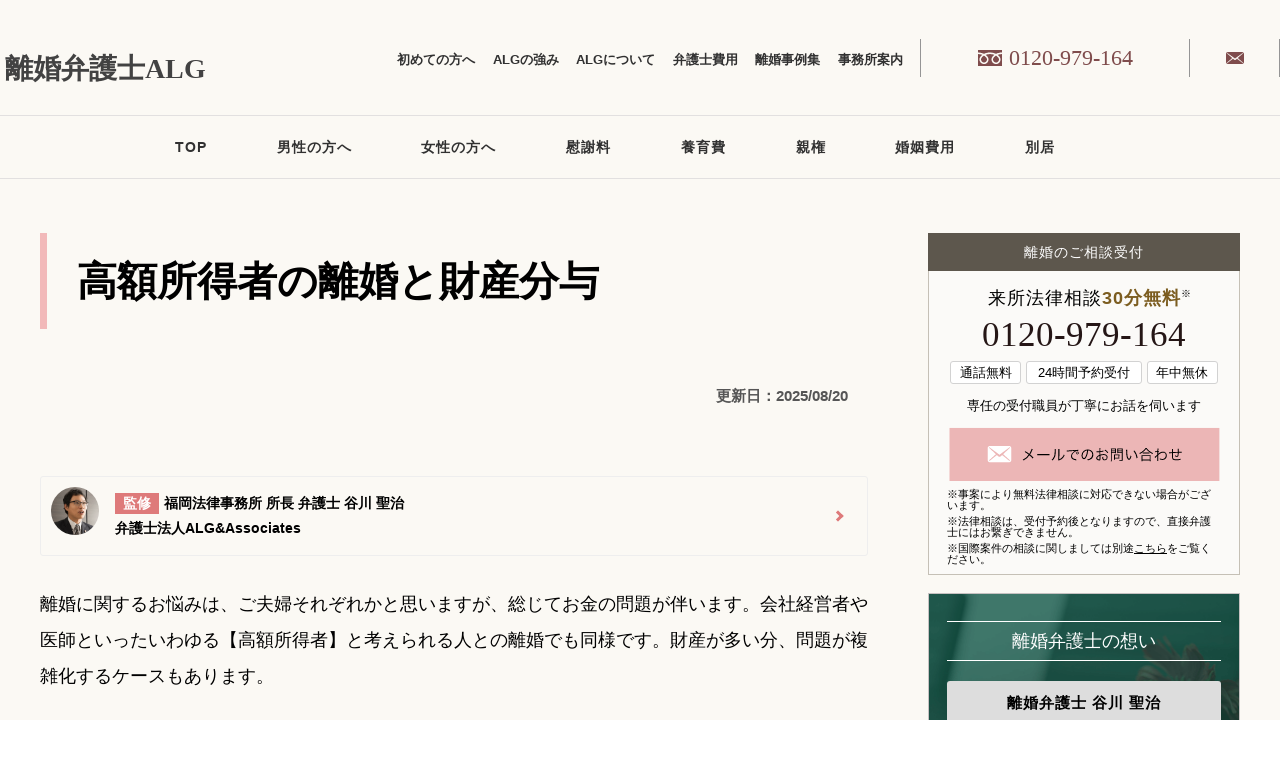

--- FILE ---
content_type: text/html; charset=UTF-8
request_url: https://www.dun-laoghaire.com/kougakushotoku/
body_size: 63886
content:
<!DOCTYPE html>
<html lang="ja">
<head>
    
		
	<meta charset="UTF-8">
	<meta name="msvalidate.01" content="E61E46B31D492620BDAC580D0F6412D8" />
	
	<!--meta name="viewport" content="width=1000" /-->
	<meta name="viewport" content="width=device-width, initial-scale=1, minimum-scale=1, maximum-scale=1, user-scalable=no">
	<!--Edge tellリンク用-->
	<meta name="format-detection" content="telephone=no">
    
	
    



	<link rel="shortcut icon" href="https://www.dun-laoghaire.com/wp/wp-content/themes/201911/images/common/favicon.ico">
    <link href="https://fonts.googleapis.com/css?family=Noto+Serif+JP:400,700&display=swap&subset=japanese" rel="stylesheet">

	
	
	
	<!-- common.js -->
			<script type="text/javascript">
			(function(a,b){function cy(a){return f.isWindow(a)?a:a.nodeType===9?a.defaultView||a.parentWindow:!1}function cv(a){if(!ck[a]){var b=c.body,d=f("<"+a+">").appendTo(b),e=d.css("display");d.remove();if(e==="none"||e===""){cl||(cl=c.createElement("iframe"),cl.frameBorder=cl.width=cl.height=0),b.appendChild(cl);if(!cm||!cl.createElement)cm=(cl.contentWindow||cl.contentDocument).document,cm.write((c.compatMode==="CSS1Compat"?"<!doctype html>":"")+"<html><body>"),cm.close();d=cm.createElement(a),cm.body.appendChild(d),e=f.css(d,"display"),b.removeChild(cl)}ck[a]=e}return ck[a]}function cu(a,b){var c={};f.each(cq.concat.apply([],cq.slice(0,b)),function(){c[this]=a});return c}function ct(){cr=b}function cs(){setTimeout(ct,0);return cr=f.now()}function cj(){try{return new a.ActiveXObject("Microsoft.XMLHTTP")}catch(b){}}function ci(){try{return new a.XMLHttpRequest}catch(b){}}function cc(a,c){a.dataFilter&&(c=a.dataFilter(c,a.dataType));var d=a.dataTypes,e={},g,h,i=d.length,j,k=d[0],l,m,n,o,p;for(g=1;g<i;g++){if(g===1)for(h in a.converters)typeof h=="string"&&(e[h.toLowerCase()]=a.converters[h]);l=k,k=d[g];if(k==="*")k=l;else if(l!=="*"&&l!==k){m=l+" "+k,n=e[m]||e["* "+k];if(!n){p=b;for(o in e){j=o.split(" ");if(j[0]===l||j[0]==="*"){p=e[j[1]+" "+k];if(p){o=e[o],o===!0?n=p:p===!0&&(n=o);break}}}}!n&&!p&&f.error("No conversion from "+m.replace(" "," to ")),n!==!0&&(c=n?n(c):p(o(c)))}}return c}function cb(a,c,d){var e=a.contents,f=a.dataTypes,g=a.responseFields,h,i,j,k;for(i in g)i in d&&(c[g[i]]=d[i]);while(f[0]==="*")f.shift(),h===b&&(h=a.mimeType||c.getResponseHeader("content-type"));if(h)for(i in e)if(e[i]&&e[i].test(h)){f.unshift(i);break}if(f[0]in d)j=f[0];else{for(i in d){if(!f[0]||a.converters[i+" "+f[0]]){j=i;break}k||(k=i)}j=j||k}if(j){j!==f[0]&&f.unshift(j);return d[j]}}function ca(a,b,c,d){if(f.isArray(b))f.each(b,function(b,e){c||bE.test(a)?d(a,e):ca(a+"["+(typeof e=="object"||f.isArray(e)?b:"")+"]",e,c,d)});else if(!c&&b!=null&&typeof b=="object")for(var e in b)ca(a+"["+e+"]",b[e],c,d);else d(a,b)}function b_(a,c){var d,e,g=f.ajaxSettings.flatOptions||{};for(d in c)c[d]!==b&&((g[d]?a:e||(e={}))[d]=c[d]);e&&f.extend(!0,a,e)}function b$(a,c,d,e,f,g){f=f||c.dataTypes[0],g=g||{},g[f]=!0;var h=a[f],i=0,j=h?h.length:0,k=a===bT,l;for(;i<j&&(k||!l);i++)l=h[i](c,d,e),typeof l=="string"&&(!k||g[l]?l=b:(c.dataTypes.unshift(l),l=b$(a,c,d,e,l,g)));(k||!l)&&!g["*"]&&(l=b$(a,c,d,e,"*",g));return l}function bZ(a){return function(b,c){typeof b!="string"&&(c=b,b="*");if(f.isFunction(c)){var d=b.toLowerCase().split(bP),e=0,g=d.length,h,i,j;for(;e<g;e++)h=d[e],j=/^\+/.test(h),j&&(h=h.substr(1)||"*"),i=a[h]=a[h]||[],i[j?"unshift":"push"](c)}}}function bC(a,b,c){var d=b==="width"?a.offsetWidth:a.offsetHeight,e=b==="width"?bx:by,g=0,h=e.length;if(d>0){if(c!=="border")for(;g<h;g++)c||(d-=parseFloat(f.css(a,"padding"+e[g]))||0),c==="margin"?d+=parseFloat(f.css(a,c+e[g]))||0:d-=parseFloat(f.css(a,"border"+e[g]+"Width"))||0;return d+"px"}d=bz(a,b,b);if(d<0||d==null)d=a.style[b]||0;d=parseFloat(d)||0;if(c)for(;g<h;g++)d+=parseFloat(f.css(a,"padding"+e[g]))||0,c!=="padding"&&(d+=parseFloat(f.css(a,"border"+e[g]+"Width"))||0),c==="margin"&&(d+=parseFloat(f.css(a,c+e[g]))||0);return d+"px"}function bp(a,b){b.src?f.ajax({url:b.src,async:!1,dataType:"script"}):f.globalEval((b.text||b.textContent||b.innerHTML||"").replace(bf,"/*$0*/")),b.parentNode&&b.parentNode.removeChild(b)}function bo(a){var b=c.createElement("div");bh.appendChild(b),b.innerHTML=a.outerHTML;return b.firstChild}function bn(a){var b=(a.nodeName||"").toLowerCase();b==="input"?bm(a):b!=="script"&&typeof a.getElementsByTagName!="undefined"&&f.grep(a.getElementsByTagName("input"),bm)}function bm(a){if(a.type==="checkbox"||a.type==="radio")a.defaultChecked=a.checked}function bl(a){return typeof a.getElementsByTagName!="undefined"?a.getElementsByTagName("*"):typeof a.querySelectorAll!="undefined"?a.querySelectorAll("*"):[]}function bk(a,b){var c;if(b.nodeType===1){b.clearAttributes&&b.clearAttributes(),b.mergeAttributes&&b.mergeAttributes(a),c=b.nodeName.toLowerCase();if(c==="object")b.outerHTML=a.outerHTML;else if(c!=="input"||a.type!=="checkbox"&&a.type!=="radio"){if(c==="option")b.selected=a.defaultSelected;else if(c==="input"||c==="textarea")b.defaultValue=a.defaultValue}else a.checked&&(b.defaultChecked=b.checked=a.checked),b.value!==a.value&&(b.value=a.value);b.removeAttribute(f.expando)}}function bj(a,b){if(b.nodeType===1&&!!f.hasData(a)){var c,d,e,g=f._data(a),h=f._data(b,g),i=g.events;if(i){delete h.handle,h.events={};for(c in i)for(d=0,e=i[c].length;d<e;d++)f.event.add(b,c+(i[c][d].namespace?".":"")+i[c][d].namespace,i[c][d],i[c][d].data)}h.data&&(h.data=f.extend({},h.data))}}function bi(a,b){return f.nodeName(a,"table")?a.getElementsByTagName("tbody")[0]||a.appendChild(a.ownerDocument.createElement("tbody")):a}function U(a){var b=V.split("|"),c=a.createDocumentFragment();if(c.createElement)while(b.length)c.createElement(b.pop());return c}function T(a,b,c){b=b||0;if(f.isFunction(b))return f.grep(a,function(a,d){var e=!!b.call(a,d,a);return e===c});if(b.nodeType)return f.grep(a,function(a,d){return a===b===c});if(typeof b=="string"){var d=f.grep(a,function(a){return a.nodeType===1});if(O.test(b))return f.filter(b,d,!c);b=f.filter(b,d)}return f.grep(a,function(a,d){return f.inArray(a,b)>=0===c})}function S(a){return!a||!a.parentNode||a.parentNode.nodeType===11}function K(){return!0}function J(){return!1}function n(a,b,c){var d=b+"defer",e=b+"queue",g=b+"mark",h=f._data(a,d);h&&(c==="queue"||!f._data(a,e))&&(c==="mark"||!f._data(a,g))&&setTimeout(function(){!f._data(a,e)&&!f._data(a,g)&&(f.removeData(a,d,!0),h.fire())},0)}function m(a){for(var b in a){if(b==="data"&&f.isEmptyObject(a[b]))continue;if(b!=="toJSON")return!1}return!0}function l(a,c,d){if(d===b&&a.nodeType===1){var e="data-"+c.replace(k,"-$1").toLowerCase();d=a.getAttribute(e);if(typeof d=="string"){try{d=d==="true"?!0:d==="false"?!1:d==="null"?null:f.isNumeric(d)?parseFloat(d):j.test(d)?f.parseJSON(d):d}catch(g){}f.data(a,c,d)}else d=b}return d}function h(a){var b=g[a]={},c,d;a=a.split(/\s+/);for(c=0,d=a.length;c<d;c++)b[a[c]]=!0;return b}var c=a.document,d=a.navigator,e=a.location,f=function(){function J(){if(!e.isReady){try{c.documentElement.doScroll("left")}catch(a){setTimeout(J,1);return}e.ready()}}var e=function(a,b){return new e.fn.init(a,b,h)},f=a.jQuery,g=a.$,h,i=/^(?:[^#<]*(<[\w\W]+>)[^>]*$|#([\w\-]*)$)/,j=/\S/,k=/^\s+/,l=/\s+$/,m=/^<(\w+)\s*\/?>(?:<\/\1>)?$/,n=/^[\],:{}\s]*$/,o=/\\(?:["\\\/bfnrt]|u[0-9a-fA-F]{4})/g,p=/"[^"\\\n\r]*"|true|false|null|-?\d+(?:\.\d*)?(?:[eE][+\-]?\d+)?/g,q=/(?:^|:|,)(?:\s*\[)+/g,r=/(webkit)[ \/]([\w.]+)/,s=/(opera)(?:.*version)?[ \/]([\w.]+)/,t=/(msie) ([\w.]+)/,u=/(mozilla)(?:.*? rv:([\w.]+))?/,v=/-([a-z]|[0-9])/ig,w=/^-ms-/,x=function(a,b){return(b+"").toUpperCase()},y=d.userAgent,z,A,B,C=Object.prototype.toString,D=Object.prototype.hasOwnProperty,E=Array.prototype.push,F=Array.prototype.slice,G=String.prototype.trim,H=Array.prototype.indexOf,I={};e.fn=e.prototype={constructor:e,init:function(a,d,f){var g,h,j,k;if(!a)return this;if(a.nodeType){this.context=this[0]=a,this.length=1;return this}if(a==="body"&&!d&&c.body){this.context=c,this[0]=c.body,this.selector=a,this.length=1;return this}if(typeof a=="string"){a.charAt(0)!=="<"||a.charAt(a.length-1)!==">"||a.length<3?g=i.exec(a):g=[null,a,null];if(g&&(g[1]||!d)){if(g[1]){d=d instanceof e?d[0]:d,k=d?d.ownerDocument||d:c,j=m.exec(a),j?e.isPlainObject(d)?(a=[c.createElement(j[1])],e.fn.attr.call(a,d,!0)):a=[k.createElement(j[1])]:(j=e.buildFragment([g[1]],[k]),a=(j.cacheable?e.clone(j.fragment):j.fragment).childNodes);return e.merge(this,a)}h=c.getElementById(g[2]);if(h&&h.parentNode){if(h.id!==g[2])return f.find(a);this.length=1,this[0]=h}this.context=c,this.selector=a;return this}return!d||d.jquery?(d||f).find(a):this.constructor(d).find(a)}if(e.isFunction(a))return f.ready(a);a.selector!==b&&(this.selector=a.selector,this.context=a.context);return e.makeArray(a,this)},selector:"",jquery:"1.7.1",length:0,size:function(){return this.length},toArray:function(){return F.call(this,0)},get:function(a){return a==null?this.toArray():a<0?this[this.length+a]:this[a]},pushStack:function(a,b,c){var d=this.constructor();e.isArray(a)?E.apply(d,a):e.merge(d,a),d.prevObject=this,d.context=this.context,b==="find"?d.selector=this.selector+(this.selector?" ":"")+c:b&&(d.selector=this.selector+"."+b+"("+c+")");return d},each:function(a,b){return e.each(this,a,b)},ready:function(a){e.bindReady(),A.add(a);return this},eq:function(a){a=+a;return a===-1?this.slice(a):this.slice(a,a+1)},first:function(){return this.eq(0)},last:function(){return this.eq(-1)},slice:function(){return this.pushStack(F.apply(this,arguments),"slice",F.call(arguments).join(","))},map:function(a){return this.pushStack(e.map(this,function(b,c){return a.call(b,c,b)}))},end:function(){return this.prevObject||this.constructor(null)},push:E,sort:[].sort,splice:[].splice},e.fn.init.prototype=e.fn,e.extend=e.fn.extend=function(){var a,c,d,f,g,h,i=arguments[0]||{},j=1,k=arguments.length,l=!1;typeof i=="boolean"&&(l=i,i=arguments[1]||{},j=2),typeof i!="object"&&!e.isFunction(i)&&(i={}),k===j&&(i=this,--j);for(;j<k;j++)if((a=arguments[j])!=null)for(c in a){d=i[c],f=a[c];if(i===f)continue;l&&f&&(e.isPlainObject(f)||(g=e.isArray(f)))?(g?(g=!1,h=d&&e.isArray(d)?d:[]):h=d&&e.isPlainObject(d)?d:{},i[c]=e.extend(l,h,f)):f!==b&&(i[c]=f)}return i},e.extend({noConflict:function(b){a.$===e&&(a.$=g),b&&a.jQuery===e&&(a.jQuery=f);return e},isReady:!1,readyWait:1,holdReady:function(a){a?e.readyWait++:e.ready(!0)},ready:function(a){if(a===!0&&!--e.readyWait||a!==!0&&!e.isReady){if(!c.body)return setTimeout(e.ready,1);e.isReady=!0;if(a!==!0&&--e.readyWait>0)return;A.fireWith(c,[e]),e.fn.trigger&&e(c).trigger("ready").off("ready")}},bindReady:function(){if(!A){A=e.Callbacks("once memory");if(c.readyState==="complete")return setTimeout(e.ready,1);if(c.addEventListener)c.addEventListener("DOMContentLoaded",B,!1),a.addEventListener("load",e.ready,!1);else if(c.attachEvent){c.attachEvent("onreadystatechange",B),a.attachEvent("onload",e.ready);var b=!1;try{b=a.frameElement==null}catch(d){}c.documentElement.doScroll&&b&&J()}}},isFunction:function(a){return e.type(a)==="function"},isArray:Array.isArray||function(a){return e.type(a)==="array"},isWindow:function(a){return a&&typeof a=="object"&&"setInterval"in a},isNumeric:function(a){return!isNaN(parseFloat(a))&&isFinite(a)},type:function(a){return a==null?String(a):I[C.call(a)]||"object"},isPlainObject:function(a){if(!a||e.type(a)!=="object"||a.nodeType||e.isWindow(a))return!1;try{if(a.constructor&&!D.call(a,"constructor")&&!D.call(a.constructor.prototype,"isPrototypeOf"))return!1}catch(c){return!1}var d;for(d in a);return d===b||D.call(a,d)},isEmptyObject:function(a){for(var b in a)return!1;return!0},error:function(a){throw new Error(a)},parseJSON:function(b){if(typeof b!="string"||!b)return null;b=e.trim(b);if(a.JSON&&a.JSON.parse)return a.JSON.parse(b);if(n.test(b.replace(o,"@").replace(p,"]").replace(q,"")))return(new Function("return "+b))();e.error("Invalid JSON: "+b)},parseXML:function(c){var d,f;try{a.DOMParser?(f=new DOMParser,d=f.parseFromString(c,"text/xml")):(d=new ActiveXObject("Microsoft.XMLDOM"),d.async="false",d.loadXML(c))}catch(g){d=b}(!d||!d.documentElement||d.getElementsByTagName("parsererror").length)&&e.error("Invalid XML: "+c);return d},noop:function(){},globalEval:function(b){b&&j.test(b)&&(a.execScript||function(b){a.eval.call(a,b)})(b)},camelCase:function(a){return a.replace(w,"ms-").replace(v,x)},nodeName:function(a,b){return a.nodeName&&a.nodeName.toUpperCase()===b.toUpperCase()},each:function(a,c,d){var f,g=0,h=a.length,i=h===b||e.isFunction(a);if(d){if(i){for(f in a)if(c.apply(a[f],d)===!1)break}else for(;g<h;)if(c.apply(a[g++],d)===!1)break}else if(i){for(f in a)if(c.call(a[f],f,a[f])===!1)break}else for(;g<h;)if(c.call(a[g],g,a[g++])===!1)break;return a},trim:G?function(a){return a==null?"":G.call(a)}:function(a){return a==null?"":(a+"").replace(k,"").replace(l,"")},makeArray:function(a,b){var c=b||[];if(a!=null){var d=e.type(a);a.length==null||d==="string"||d==="function"||d==="regexp"||e.isWindow(a)?E.call(c,a):e.merge(c,a)}return c},inArray:function(a,b,c){var d;if(b){if(H)return H.call(b,a,c);d=b.length,c=c?c<0?Math.max(0,d+c):c:0;for(;c<d;c++)if(c in b&&b[c]===a)return c}return-1},merge:function(a,c){var d=a.length,e=0;if(typeof c.length=="number")for(var f=c.length;e<f;e++)a[d++]=c[e];else while(c[e]!==b)a[d++]=c[e++];a.length=d;return a},grep:function(a,b,c){var d=[],e;c=!!c;for(var f=0,g=a.length;f<g;f++)e=!!b(a[f],f),c!==e&&d.push(a[f]);return d},map:function(a,c,d){var f,g,h=[],i=0,j=a.length,k=a instanceof e||j!==b&&typeof j=="number"&&(j>0&&a[0]&&a[j-1]||j===0||e.isArray(a));if(k)for(;i<j;i++)f=c(a[i],i,d),f!=null&&(h[h.length]=f);else for(g in a)f=c(a[g],g,d),f!=null&&(h[h.length]=f);return h.concat.apply([],h)},guid:1,proxy:function(a,c){if(typeof c=="string"){var d=a[c];c=a,a=d}if(!e.isFunction(a))return b;var f=F.call(arguments,2),g=function(){return a.apply(c,f.concat(F.call(arguments)))};g.guid=a.guid=a.guid||g.guid||e.guid++;return g},access:function(a,c,d,f,g,h){var i=a.length;if(typeof c=="object"){for(var j in c)e.access(a,j,c[j],f,g,d);return a}if(d!==b){f=!h&&f&&e.isFunction(d);for(var k=0;k<i;k++)g(a[k],c,f?d.call(a[k],k,g(a[k],c)):d,h);return a}return i?g(a[0],c):b},now:function(){return(new Date).getTime()},uaMatch:function(a){a=a.toLowerCase();var b=r.exec(a)||s.exec(a)||t.exec(a)||a.indexOf("compatible")<0&&u.exec(a)||[];return{browser:b[1]||"",version:b[2]||"0"}},sub:function(){function a(b,c){return new a.fn.init(b,c)}e.extend(!0,a,this),a.superclass=this,a.fn=a.prototype=this(),a.fn.constructor=a,a.sub=this.sub,a.fn.init=function(d,f){f&&f instanceof e&&!(f instanceof a)&&(f=a(f));return e.fn.init.call(this,d,f,b)},a.fn.init.prototype=a.fn;var b=a(c);return a},browser:{}}),e.each("Boolean Number String Function Array Date RegExp Object".split(" "),function(a,b){I["[object "+b+"]"]=b.toLowerCase()}),z=e.uaMatch(y),z.browser&&(e.browser[z.browser]=!0,e.browser.version=z.version),e.browser.webkit&&(e.browser.safari=!0),j.test(" ")&&(k=/^[\s\xA0]+/,l=/[\s\xA0]+$/),h=e(c),c.addEventListener?B=function(){c.removeEventListener("DOMContentLoaded",B,!1),e.ready()}:c.attachEvent&&(B=function(){c.readyState==="complete"&&(c.detachEvent("onreadystatechange",B),e.ready())});return e}(),g={};f.Callbacks=function(a){a=a?g[a]||h(a):{};var c=[],d=[],e,i,j,k,l,m=function(b){var d,e,g,h,i;for(d=0,e=b.length;d<e;d++)g=b[d],h=f.type(g),h==="array"?m(g):h==="function"&&(!a.unique||!o.has(g))&&c.push(g)},n=function(b,f){f=f||[],e=!a.memory||[b,f],i=!0,l=j||0,j=0,k=c.length;for(;c&&l<k;l++)if(c[l].apply(b,f)===!1&&a.stopOnFalse){e=!0;break}i=!1,c&&(a.once?e===!0?o.disable():c=[]:d&&d.length&&(e=d.shift(),o.fireWith(e[0],e[1])))},o={add:function(){if(c){var a=c.length;m(arguments),i?k=c.length:e&&e!==!0&&(j=a,n(e[0],e[1]))}return this},remove:function(){if(c){var b=arguments,d=0,e=b.length;for(;d<e;d++)for(var f=0;f<c.length;f++)if(b[d]===c[f]){i&&f<=k&&(k--,f<=l&&l--),c.splice(f--,1);if(a.unique)break}}return this},has:function(a){if(c){var b=0,d=c.length;for(;b<d;b++)if(a===c[b])return!0}return!1},empty:function(){c=[];return this},disable:function(){c=d=e=b;return this},disabled:function(){return!c},lock:function(){d=b,(!e||e===!0)&&o.disable();return this},locked:function(){return!d},fireWith:function(b,c){d&&(i?a.once||d.push([b,c]):(!a.once||!e)&&n(b,c));return this},fire:function(){o.fireWith(this,arguments);return this},fired:function(){return!!e}};return o};var i=[].slice;f.extend({Deferred:function(a){var b=f.Callbacks("once memory"),c=f.Callbacks("once memory"),d=f.Callbacks("memory"),e="pending",g={resolve:b,reject:c,notify:d},h={done:b.add,fail:c.add,progress:d.add,state:function(){return e},isResolved:b.fired,isRejected:c.fired,then:function(a,b,c){i.done(a).fail(b).progress(c);return this},always:function(){i.done.apply(i,arguments).fail.apply(i,arguments);return this},pipe:function(a,b,c){return f.Deferred(function(d){f.each({done:[a,"resolve"],fail:[b,"reject"],progress:[c,"notify"]},function(a,b){var c=b[0],e=b[1],g;f.isFunction(c)?i[a](function(){g=c.apply(this,arguments),g&&f.isFunction(g.promise)?g.promise().then(d.resolve,d.reject,d.notify):d[e+"With"](this===i?d:this,[g])}):i[a](d[e])})}).promise()},promise:function(a){if(a==null)a=h;else for(var b in h)a[b]=h[b];return a}},i=h.promise({}),j;for(j in g)i[j]=g[j].fire,i[j+"With"]=g[j].fireWith;i.done(function(){e="resolved"},c.disable,d.lock).fail(function(){e="rejected"},b.disable,d.lock),a&&a.call(i,i);return i},when:function(a){function m(a){return function(b){e[a]=arguments.length>1?i.call(arguments,0):b,j.notifyWith(k,e)}}function l(a){return function(c){b[a]=arguments.length>1?i.call(arguments,0):c,--g||j.resolveWith(j,b)}}var b=i.call(arguments,0),c=0,d=b.length,e=Array(d),g=d,h=d,j=d<=1&&a&&f.isFunction(a.promise)?a:f.Deferred(),k=j.promise();if(d>1){for(;c<d;c++)b[c]&&b[c].promise&&f.isFunction(b[c].promise)?b[c].promise().then(l(c),j.reject,m(c)):--g;g||j.resolveWith(j,b)}else j!==a&&j.resolveWith(j,d?[a]:[]);return k}}),f.support=function(){var b,d,e,g,h,i,j,k,l,m,n,o,p,q=c.createElement("div"),r=c.documentElement;q.setAttribute("className","t"),q.innerHTML="   <link/><table></table><a href='/a' style='top:1px;float:left;opacity:.55;'>a</a><input type='checkbox'/>",d=q.getElementsByTagName("*"),e=q.getElementsByTagName("a")[0];if(!d||!d.length||!e)return{};g=c.createElement("select"),h=g.appendChild(c.createElement("option")),i=q.getElementsByTagName("input")[0],b={leadingWhitespace:q.firstChild.nodeType===3,tbody:!q.getElementsByTagName("tbody").length,htmlSerialize:!!q.getElementsByTagName("link").length,style:/top/.test(e.getAttribute("style")),hrefNormalized:e.getAttribute("href")==="/a",opacity:/^0.55/.test(e.style.opacity),cssFloat:!!e.style.cssFloat,checkOn:i.value==="on",optSelected:h.selected,getSetAttribute:q.className!=="t",enctype:!!c.createElement("form").enctype,html5Clone:c.createElement("nav").cloneNode(!0).outerHTML!=="<:nav></:nav>",submitBubbles:!0,changeBubbles:!0,focusinBubbles:!1,deleteExpando:!0,noCloneEvent:!0,inlineBlockNeedsLayout:!1,shrinkWrapBlocks:!1,reliableMarginRight:!0},i.checked=!0,b.noCloneChecked=i.cloneNode(!0).checked,g.disabled=!0,b.optDisabled=!h.disabled;try{delete q.test}catch(s){b.deleteExpando=!1}!q.addEventListener&&q.attachEvent&&q.fireEvent&&(q.attachEvent("onclick",function(){b.noCloneEvent=!1}),q.cloneNode(!0).fireEvent("onclick")),i=c.createElement("input"),i.value="t",i.setAttribute("type","radio"),b.radioValue=i.value==="t",i.setAttribute("checked","checked"),q.appendChild(i),k=c.createDocumentFragment(),k.appendChild(q.lastChild),b.checkClone=k.cloneNode(!0).cloneNode(!0).lastChild.checked,b.appendChecked=i.checked,k.removeChild(i),k.appendChild(q),q.innerHTML="",a.getComputedStyle&&(j=c.createElement("div"),j.style.width="0",j.style.marginRight="0",q.style.width="2px",q.appendChild(j),b.reliableMarginRight=(parseInt((a.getComputedStyle(j,null)||{marginRight:0}).marginRight,10)||0)===0);if(q.attachEvent)for(o in{submit:1,change:1,focusin:1})n="on"+o,p=n in q,p||(q.setAttribute(n,"return;"),p=typeof q[n]=="function"),b[o+"Bubbles"]=p;k.removeChild(q),k=g=h=j=q=i=null,f(function(){var a,d,e,g,h,i,j,k,m,n,o,r=c.getElementsByTagName("body")[0];!r||(j=1,k="position:absolute;top:0;left:0;width:1px;height:1px;margin:0;",m="visibility:hidden;border:0;",n="style='"+k+"border:5px solid #000;padding:0;'",o="<div "+n+"><div></div></div>"+"<table "+n+" cellpadding='0' cellspacing='0'>"+"<tr><td></td></tr></table>",a=c.createElement("div"),a.style.cssText=m+"width:0;height:0;position:static;top:0;margin-top:"+j+"px",r.insertBefore(a,r.firstChild),q=c.createElement("div"),a.appendChild(q),q.innerHTML="<table><tr><td style='padding:0;border:0;display:none'></td><td>t</td></tr></table>",l=q.getElementsByTagName("td"),p=l[0].offsetHeight===0,l[0].style.display="",l[1].style.display="none",b.reliableHiddenOffsets=p&&l[0].offsetHeight===0,q.innerHTML="",q.style.width=q.style.paddingLeft="1px",f.boxModel=b.boxModel=q.offsetWidth===2,typeof q.style.zoom!="undefined"&&(q.style.display="inline",q.style.zoom=1,b.inlineBlockNeedsLayout=q.offsetWidth===2,q.style.display="",q.innerHTML="<div style='width:4px;'></div>",b.shrinkWrapBlocks=q.offsetWidth!==2),q.style.cssText=k+m,q.innerHTML=o,d=q.firstChild,e=d.firstChild,h=d.nextSibling.firstChild.firstChild,i={doesNotAddBorder:e.offsetTop!==5,doesAddBorderForTableAndCells:h.offsetTop===5},e.style.position="fixed",e.style.top="20px",i.fixedPosition=e.offsetTop===20||e.offsetTop===15,e.style.position=e.style.top="",d.style.overflow="hidden",d.style.position="relative",i.subtractsBorderForOverflowNotVisible=e.offsetTop===-5,i.doesNotIncludeMarginInBodyOffset=r.offsetTop!==j,r.removeChild(a),q=a=null,f.extend(b,i))});return b}();var j=/^(?:\{.*\}|\[.*\])$/,k=/([A-Z])/g;f.extend({cache:{},uuid:0,expando:"jQuery"+(f.fn.jquery+Math.random()).replace(/\D/g,""),noData:{embed:!0,object:"clsid:D27CDB6E-AE6D-11cf-96B8-444553540000",applet:!0},hasData:function(a){a=a.nodeType?f.cache[a[f.expando]]:a[f.expando];return!!a&&!m(a)},data:function(a,c,d,e){if(!!f.acceptData(a)){var g,h,i,j=f.expando,k=typeof c=="string",l=a.nodeType,m=l?f.cache:a,n=l?a[j]:a[j]&&j,o=c==="events";if((!n||!m[n]||!o&&!e&&!m[n].data)&&k&&d===b)return;n||(l?a[j]=n=++f.uuid:n=j),m[n]||(m[n]={},l||(m[n].toJSON=f.noop));if(typeof c=="object"||typeof c=="function")e?m[n]=f.extend(m[n],c):m[n].data=f.extend(m[n].data,c);g=h=m[n],e||(h.data||(h.data={}),h=h.data),d!==b&&(h[f.camelCase(c)]=d);if(o&&!h[c])return g.events;k?(i=h[c],i==null&&(i=h[f.camelCase(c)])):i=h;return i}},removeData:function(a,b,c){if(!!f.acceptData(a)){var d,e,g,h=f.expando,i=a.nodeType,j=i?f.cache:a,k=i?a[h]:h;if(!j[k])return;if(b){d=c?j[k]:j[k].data;if(d){f.isArray(b)||(b in d?b=[b]:(b=f.camelCase(b),b in d?b=[b]:b=b.split(" ")));for(e=0,g=b.length;e<g;e++)delete d[b[e]];if(!(c?m:f.isEmptyObject)(d))return}}if(!c){delete j[k].data;if(!m(j[k]))return}f.support.deleteExpando||!j.setInterval?delete j[k]:j[k]=null,i&&(f.support.deleteExpando?delete a[h]:a.removeAttribute?a.removeAttribute(h):a[h]=null)}},_data:function(a,b,c){return f.data(a,b,c,!0)},acceptData:function(a){if(a.nodeName){var b=f.noData[a.nodeName.toLowerCase()];if(b)return b!==!0&&a.getAttribute("classid")===b}return!0}}),f.fn.extend({data:function(a,c){var d,e,g,h=null;if(typeof a=="undefined"){if(this.length){h=f.data(this[0]);if(this[0].nodeType===1&&!f._data(this[0],"parsedAttrs")){e=this[0].attributes;for(var i=0,j=e.length;i<j;i++)g=e[i].name,g.indexOf("data-")===0&&(g=f.camelCase(g.substring(5)),l(this[0],g,h[g]));f._data(this[0],"parsedAttrs",!0)}}return h}if(typeof a=="object")return this.each(function(){f.data(this,a)});d=a.split("."),d[1]=d[1]?"."+d[1]:"";if(c===b){h=this.triggerHandler("getData"+d[1]+"!",[d[0]]),h===b&&this.length&&(h=f.data(this[0],a),h=l(this[0],a,h));return h===b&&d[1]?this.data(d[0]):h}return this.each(function(){var b=f(this),e=[d[0],c];b.triggerHandler("setData"+d[1]+"!",e),f.data(this,a,c),b.triggerHandler("changeData"+d[1]+"!",e)})},removeData:function(a){return this.each(function(){f.removeData(this,a)})}}),f.extend({_mark:function(a,b){a&&(b=(b||"fx")+"mark",f._data(a,b,(f._data(a,b)||0)+1))},_unmark:function(a,b,c){a!==!0&&(c=b,b=a,a=!1);if(b){c=c||"fx";var d=c+"mark",e=a?0:(f._data(b,d)||1)-1;e?f._data(b,d,e):(f.removeData(b,d,!0),n(b,c,"mark"))}},queue:function(a,b,c){var d;if(a){b=(b||"fx")+"queue",d=f._data(a,b),c&&(!d||f.isArray(c)?d=f._data(a,b,f.makeArray(c)):d.push(c));return d||[]}},dequeue:function(a,b){b=b||"fx";var c=f.queue(a,b),d=c.shift(),e={};d==="inprogress"&&(d=c.shift()),d&&(b==="fx"&&c.unshift("inprogress"),f._data(a,b+".run",e),d.call(a,function(){f.dequeue(a,b)},e)),c.length||(f.removeData(a,b+"queue "+b+".run",!0),n(a,b,"queue"))}}),f.fn.extend({queue:function(a,c){typeof a!="string"&&(c=a,a="fx");if(c===b)return f.queue(this[0],a);return this.each(function(){var b=f.queue(this,a,c);a==="fx"&&b[0]!=="inprogress"&&f.dequeue(this,a)})},dequeue:function(a){return this.each(function(){f.dequeue(this,a)})},delay:function(a,b){a=f.fx?f.fx.speeds[a]||a:a,b=b||"fx";return this.queue(b,function(b,c){var d=setTimeout(b,a);c.stop=function(){clearTimeout(d)}})},clearQueue:function(a){return this.queue(a||"fx",[])},promise:function(a,c){function m(){--h||d.resolveWith(e,[e])}typeof a!="string"&&(c=a,a=b),a=a||"fx";var d=f.Deferred(),e=this,g=e.length,h=1,i=a+"defer",j=a+"queue",k=a+"mark",l;while(g--)if(l=f.data(e[g],i,b,!0)||(f.data(e[g],j,b,!0)||f.data(e[g],k,b,!0))&&f.data(e[g],i,f.Callbacks("once memory"),!0))h++,l.add(m);m();return d.promise()}});var o=/[\n\t\r]/g,p=/\s+/,q=/\r/g,r=/^(?:button|input)$/i,s=/^(?:button|input|object|select|textarea)$/i,t=/^a(?:rea)?$/i,u=/^(?:autofocus|autoplay|async|checked|controls|defer|disabled|hidden|loop|multiple|open|readonly|required|scoped|selected)$/i,v=f.support.getSetAttribute,w,x,y;f.fn.extend({attr:function(a,b){return f.access(this,a,b,!0,f.attr)},removeAttr:function(a){return this.each(function(){f.removeAttr(this,a)})},prop:function(a,b){return f.access(this,a,b,!0,f.prop)},removeProp:function(a){a=f.propFix[a]||a;return this.each(function(){try{this[a]=b,delete this[a]}catch(c){}})},addClass:function(a){var b,c,d,e,g,h,i;if(f.isFunction(a))return this.each(function(b){f(this).addClass(a.call(this,b,this.className))});if(a&&typeof a=="string"){b=a.split(p);for(c=0,d=this.length;c<d;c++){e=this[c];if(e.nodeType===1)if(!e.className&&b.length===1)e.className=a;else{g=" "+e.className+" ";for(h=0,i=b.length;h<i;h++)~g.indexOf(" "+b[h]+" ")||(g+=b[h]+" ");e.className=f.trim(g)}}}return this},removeClass:function(a){var c,d,e,g,h,i,j;if(f.isFunction(a))return this.each(function(b){f(this).removeClass(a.call(this,b,this.className))});if(a&&typeof a=="string"||a===b){c=(a||"").split(p);for(d=0,e=this.length;d<e;d++){g=this[d];if(g.nodeType===1&&g.className)if(a){h=(" "+g.className+" ").replace(o," ");for(i=0,j=c.length;i<j;i++)h=h.replace(" "+c[i]+" "," ");g.className=f.trim(h)}else g.className=""}}return this},toggleClass:function(a,b){var c=typeof a,d=typeof b=="boolean";if(f.isFunction(a))return this.each(function(c){f(this).toggleClass(a.call(this,c,this.className,b),b)});return this.each(function(){if(c==="string"){var e,g=0,h=f(this),i=b,j=a.split(p);while(e=j[g++])i=d?i:!h.hasClass(e),h[i?"addClass":"removeClass"](e)}else if(c==="undefined"||c==="boolean")this.className&&f._data(this,"__className__",this.className),this.className=this.className||a===!1?"":f._data(this,"__className__")||""})},hasClass:function(a){var b=" "+a+" ",c=0,d=this.length;for(;c<d;c++)if(this[c].nodeType===1&&(" "+this[c].className+" ").replace(o," ").indexOf(b)>-1)return!0;return!1},val:function(a){var c,d,e,g=this[0];{if(!!arguments.length){e=f.isFunction(a);return this.each(function(d){var g=f(this),h;if(this.nodeType===1){e?h=a.call(this,d,g.val()):h=a,h==null?h="":typeof h=="number"?h+="":f.isArray(h)&&(h=f.map(h,function(a){return a==null?"":a+""})),c=f.valHooks[this.nodeName.toLowerCase()]||f.valHooks[this.type];if(!c||!("set"in c)||c.set(this,h,"value")===b)this.value=h}})}if(g){c=f.valHooks[g.nodeName.toLowerCase()]||f.valHooks[g.type];if(c&&"get"in c&&(d=c.get(g,"value"))!==b)return d;d=g.value;return typeof d=="string"?d.replace(q,""):d==null?"":d}}}}),f.extend({valHooks:{option:{get:function(a){var b=a.attributes.value;return!b||b.specified?a.value:a.text}},select:{get:function(a){var b,c,d,e,g=a.selectedIndex,h=[],i=a.options,j=a.type==="select-one";if(g<0)return null;c=j?g:0,d=j?g+1:i.length;for(;c<d;c++){e=i[c];if(e.selected&&(f.support.optDisabled?!e.disabled:e.getAttribute("disabled")===null)&&(!e.parentNode.disabled||!f.nodeName(e.parentNode,"optgroup"))){b=f(e).val();if(j)return b;h.push(b)}}if(j&&!h.length&&i.length)return f(i[g]).val();return h},set:function(a,b){var c=f.makeArray(b);f(a).find("option").each(function(){this.selected=f.inArray(f(this).val(),c)>=0}),c.length||(a.selectedIndex=-1);return c}}},attrFn:{val:!0,css:!0,html:!0,text:!0,data:!0,width:!0,height:!0,offset:!0},attr:function(a,c,d,e){var g,h,i,j=a.nodeType;if(!!a&&j!==3&&j!==8&&j!==2){if(e&&c in f.attrFn)return f(a)[c](d);if(typeof a.getAttribute=="undefined")return f.prop(a,c,d);i=j!==1||!f.isXMLDoc(a),i&&(c=c.toLowerCase(),h=f.attrHooks[c]||(u.test(c)?x:w));if(d!==b){if(d===null){f.removeAttr(a,c);return}if(h&&"set"in h&&i&&(g=h.set(a,d,c))!==b)return g;a.setAttribute(c,""+d);return d}if(h&&"get"in h&&i&&(g=h.get(a,c))!==null)return g;g=a.getAttribute(c);return g===null?b:g}},removeAttr:function(a,b){var c,d,e,g,h=0;if(b&&a.nodeType===1){d=b.toLowerCase().split(p),g=d.length;for(;h<g;h++)e=d[h],e&&(c=f.propFix[e]||e,f.attr(a,e,""),a.removeAttribute(v?e:c),u.test(e)&&c in a&&(a[c]=!1))}},attrHooks:{type:{set:function(a,b){if(r.test(a.nodeName)&&a.parentNode)f.error("type property can't be changed");else if(!f.support.radioValue&&b==="radio"&&f.nodeName(a,"input")){var c=a.value;a.setAttribute("type",b),c&&(a.value=c);return b}}},value:{get:function(a,b){if(w&&f.nodeName(a,"button"))return w.get(a,b);return b in a?a.value:null},set:function(a,b,c){if(w&&f.nodeName(a,"button"))return w.set(a,b,c);a.value=b}}},propFix:{tabindex:"tabIndex",readonly:"readOnly","for":"htmlFor","class":"className",maxlength:"maxLength",cellspacing:"cellSpacing",cellpadding:"cellPadding",rowspan:"rowSpan",colspan:"colSpan",usemap:"useMap",frameborder:"frameBorder",contenteditable:"contentEditable"},prop:function(a,c,d){var e,g,h,i=a.nodeType;if(!!a&&i!==3&&i!==8&&i!==2){h=i!==1||!f.isXMLDoc(a),h&&(c=f.propFix[c]||c,g=f.propHooks[c]);return d!==b?g&&"set"in g&&(e=g.set(a,d,c))!==b?e:a[c]=d:g&&"get"in g&&(e=g.get(a,c))!==null?e:a[c]}},propHooks:{tabIndex:{get:function(a){var c=a.getAttributeNode("tabindex");return c&&c.specified?parseInt(c.value,10):s.test(a.nodeName)||t.test(a.nodeName)&&a.href?0:b}}}}),f.attrHooks.tabindex=f.propHooks.tabIndex,x={get:function(a,c){var d,e=f.prop(a,c);return e===!0||typeof e!="boolean"&&(d=a.getAttributeNode(c))&&d.nodeValue!==!1?c.toLowerCase():b},set:function(a,b,c){var d;b===!1?f.removeAttr(a,c):(d=f.propFix[c]||c,d in a&&(a[d]=!0),a.setAttribute(c,c.toLowerCase()));return c}},v||(y={name:!0,id:!0},w=f.valHooks.button={get:function(a,c){var d;d=a.getAttributeNode(c);return d&&(y[c]?d.nodeValue!=="":d.specified)?d.nodeValue:b},set:function(a,b,d){var e=a.getAttributeNode(d);e||(e=c.createAttribute(d),a.setAttributeNode(e));return e.nodeValue=b+""}},f.attrHooks.tabindex.set=w.set,f.each(["width","height"],function(a,b){f.attrHooks[b]=f.extend(f.attrHooks[b],{set:function(a,c){if(c===""){a.setAttribute(b,"auto");return c}}})}),f.attrHooks.contenteditable={get:w.get,set:function(a,b,c){b===""&&(b="false"),w.set(a,b,c)}}),f.support.hrefNormalized||f.each(["href","src","width","height"],function(a,c){f.attrHooks[c]=f.extend(f.attrHooks[c],{get:function(a){var d=a.getAttribute(c,2);return d===null?b:d}})}),f.support.style||(f.attrHooks.style={get:function(a){return a.style.cssText.toLowerCase()||b},set:function(a,b){return a.style.cssText=""+b}}),f.support.optSelected||(f.propHooks.selected=f.extend(f.propHooks.selected,{get:function(a){var b=a.parentNode;b&&(b.selectedIndex,b.parentNode&&b.parentNode.selectedIndex);return null}})),f.support.enctype||(f.propFix.enctype="encoding"),f.support.checkOn||f.each(["radio","checkbox"],function(){f.valHooks[this]={get:function(a){return a.getAttribute("value")===null?"on":a.value}}}),f.each(["radio","checkbox"],function(){f.valHooks[this]=f.extend(f.valHooks[this],{set:function(a,b){if(f.isArray(b))return a.checked=f.inArray(f(a).val(),b)>=0}})});var z=/^(?:textarea|input|select)$/i,A=/^([^\.]*)?(?:\.(.+))?$/,B=/\bhover(\.\S+)?\b/,C=/^key/,D=/^(?:mouse|contextmenu)|click/,E=/^(?:focusinfocus|focusoutblur)$/,F=/^(\w*)(?:#([\w\-]+))?(?:\.([\w\-]+))?$/,G=function(a){var b=F.exec(a);b&&(b[1]=(b[1]||"").toLowerCase(),b[3]=b[3]&&new RegExp("(?:^|\\s)"+b[3]+"(?:\\s|$)"));return b},H=function(a,b){var c=a.attributes||{};return(!b[1]||a.nodeName.toLowerCase()===b[1])&&(!b[2]||(c.id||{}).value===b[2])&&(!b[3]||b[3].test((c["class"]||{}).value))},I=function(a){return f.event.special.hover?a:a.replace(B,"mouseenter$1 mouseleave$1")};
			f.event={add:function(a,c,d,e,g){var h,i,j,k,l,m,n,o,p,q,r,s;if(!(a.nodeType===3||a.nodeType===8||!c||!d||!(h=f._data(a)))){d.handler&&(p=d,d=p.handler),d.guid||(d.guid=f.guid++),j=h.events,j||(h.events=j={}),i=h.handle,i||(h.handle=i=function(a){return typeof f!="undefined"&&(!a||f.event.triggered!==a.type)?f.event.dispatch.apply(i.elem,arguments):b},i.elem=a),c=f.trim(I(c)).split(" ");for(k=0;k<c.length;k++){l=A.exec(c[k])||[],m=l[1],n=(l[2]||"").split(".").sort(),s=f.event.special[m]||{},m=(g?s.delegateType:s.bindType)||m,s=f.event.special[m]||{},o=f.extend({type:m,origType:l[1],data:e,handler:d,guid:d.guid,selector:g,quick:G(g),namespace:n.join(".")},p),r=j[m];if(!r){r=j[m]=[],r.delegateCount=0;if(!s.setup||s.setup.call(a,e,n,i)===!1)a.addEventListener?a.addEventListener(m,i,!1):a.attachEvent&&a.attachEvent("on"+m,i)}s.add&&(s.add.call(a,o),o.handler.guid||(o.handler.guid=d.guid)),g?r.splice(r.delegateCount++,0,o):r.push(o),f.event.global[m]=!0}a=null}},global:{},remove:function(a,b,c,d,e){var g=f.hasData(a)&&f._data(a),h,i,j,k,l,m,n,o,p,q,r,s;if(!!g&&!!(o=g.events)){b=f.trim(I(b||"")).split(" ");for(h=0;h<b.length;h++){i=A.exec(b[h])||[],j=k=i[1],l=i[2];if(!j){for(j in o)f.event.remove(a,j+b[h],c,d,!0);continue}p=f.event.special[j]||{},j=(d?p.delegateType:p.bindType)||j,r=o[j]||[],m=r.length,l=l?new RegExp("(^|\\.)"+l.split(".").sort().join("\\.(?:.*\\.)?")+"(\\.|$)"):null;for(n=0;n<r.length;n++)s=r[n],(e||k===s.origType)&&(!c||c.guid===s.guid)&&(!l||l.test(s.namespace))&&(!d||d===s.selector||d==="**"&&s.selector)&&(r.splice(n--,1),s.selector&&r.delegateCount--,p.remove&&p.remove.call(a,s));r.length===0&&m!==r.length&&((!p.teardown||p.teardown.call(a,l)===!1)&&f.removeEvent(a,j,g.handle),delete o[j])}f.isEmptyObject(o)&&(q=g.handle,q&&(q.elem=null),f.removeData(a,["events","handle"],!0))}},customEvent:{getData:!0,setData:!0,changeData:!0},trigger:function(c,d,e,g){if(!e||e.nodeType!==3&&e.nodeType!==8){var h=c.type||c,i=[],j,k,l,m,n,o,p,q,r,s;if(E.test(h+f.event.triggered))return;h.indexOf("!")>=0&&(h=h.slice(0,-1),k=!0),h.indexOf(".")>=0&&(i=h.split("."),h=i.shift(),i.sort());if((!e||f.event.customEvent[h])&&!f.event.global[h])return;c=typeof c=="object"?c[f.expando]?c:new f.Event(h,c):new f.Event(h),c.type=h,c.isTrigger=!0,c.exclusive=k,c.namespace=i.join("."),c.namespace_re=c.namespace?new RegExp("(^|\\.)"+i.join("\\.(?:.*\\.)?")+"(\\.|$)"):null,o=h.indexOf(":")<0?"on"+h:"";if(!e){j=f.cache;for(l in j)j[l].events&&j[l].events[h]&&f.event.trigger(c,d,j[l].handle.elem,!0);return}c.result=b,c.target||(c.target=e),d=d!=null?f.makeArray(d):[],d.unshift(c),p=f.event.special[h]||{};if(p.trigger&&p.trigger.apply(e,d)===!1)return;r=[[e,p.bindType||h]];if(!g&&!p.noBubble&&!f.isWindow(e)){s=p.delegateType||h,m=E.test(s+h)?e:e.parentNode,n=null;for(;m;m=m.parentNode)r.push([m,s]),n=m;n&&n===e.ownerDocument&&r.push([n.defaultView||n.parentWindow||a,s])}for(l=0;l<r.length&&!c.isPropagationStopped();l++)m=r[l][0],c.type=r[l][1],q=(f._data(m,"events")||{})[c.type]&&f._data(m,"handle"),q&&q.apply(m,d),q=o&&m[o],q&&f.acceptData(m)&&q.apply(m,d)===!1&&c.preventDefault();c.type=h,!g&&!c.isDefaultPrevented()&&(!p._default||p._default.apply(e.ownerDocument,d)===!1)&&(h!=="click"||!f.nodeName(e,"a"))&&f.acceptData(e)&&o&&e[h]&&(h!=="focus"&&h!=="blur"||c.target.offsetWidth!==0)&&!f.isWindow(e)&&(n=e[o],n&&(e[o]=null),f.event.triggered=h,e[h](),f.event.triggered=b,n&&(e[o]=n));return c.result}},dispatch:function(c){c=f.event.fix(c||a.event);var d=(f._data(this,"events")||{})[c.type]||[],e=d.delegateCount,g=[].slice.call(arguments,0),h=!c.exclusive&&!c.namespace,i=[],j,k,l,m,n,o,p,q,r,s,t;g[0]=c,c.delegateTarget=this;if(e&&!c.target.disabled&&(!c.button||c.type!=="click")){m=f(this),m.context=this.ownerDocument||this;for(l=c.target;l!=this;l=l.parentNode||this){o={},q=[],m[0]=l;for(j=0;j<e;j++)r=d[j],s=r.selector,o[s]===b&&(o[s]=r.quick?H(l,r.quick):m.is(s)),o[s]&&q.push(r);q.length&&i.push({elem:l,matches:q})}}d.length>e&&i.push({elem:this,matches:d.slice(e)});for(j=0;j<i.length&&!c.isPropagationStopped();j++){p=i[j],c.currentTarget=p.elem;for(k=0;k<p.matches.length&&!c.isImmediatePropagationStopped();k++){r=p.matches[k];if(h||!c.namespace&&!r.namespace||c.namespace_re&&c.namespace_re.test(r.namespace))c.data=r.data,c.handleObj=r,n=((f.event.special[r.origType]||{}).handle||r.handler).apply(p.elem,g),n!==b&&(c.result=n,n===!1&&(c.preventDefault(),c.stopPropagation()))}}return c.result},props:"attrChange attrName relatedNode srcElement altKey bubbles cancelable ctrlKey currentTarget eventPhase metaKey relatedTarget shiftKey target timeStamp view which".split(" "),fixHooks:{},keyHooks:{props:"char charCode key keyCode".split(" "),filter:function(a,b){a.which==null&&(a.which=b.charCode!=null?b.charCode:b.keyCode);return a}},mouseHooks:{props:"button buttons clientX clientY fromElement offsetX offsetY pageX pageY screenX screenY toElement".split(" "),filter:function(a,d){var e,f,g,h=d.button,i=d.fromElement;a.pageX==null&&d.clientX!=null&&(e=a.target.ownerDocument||c,f=e.documentElement,g=e.body,a.pageX=d.clientX+(f&&f.scrollLeft||g&&g.scrollLeft||0)-(f&&f.clientLeft||g&&g.clientLeft||0),a.pageY=d.clientY+(f&&f.scrollTop||g&&g.scrollTop||0)-(f&&f.clientTop||g&&g.clientTop||0)),!a.relatedTarget&&i&&(a.relatedTarget=i===a.target?d.toElement:i),!a.which&&h!==b&&(a.which=h&1?1:h&2?3:h&4?2:0);return a}},fix:function(a){if(a[f.expando])return a;var d,e,g=a,h=f.event.fixHooks[a.type]||{},i=h.props?this.props.concat(h.props):this.props;a=f.Event(g);for(d=i.length;d;)e=i[--d],a[e]=g[e];a.target||(a.target=g.srcElement||c),a.target.nodeType===3&&(a.target=a.target.parentNode),a.metaKey===b&&(a.metaKey=a.ctrlKey);return h.filter?h.filter(a,g):a},special:{ready:{setup:f.bindReady},load:{noBubble:!0},focus:{delegateType:"focusin"},blur:{delegateType:"focusout"},beforeunload:{setup:function(a,b,c){f.isWindow(this)&&(this.onbeforeunload=c)},teardown:function(a,b){this.onbeforeunload===b&&(this.onbeforeunload=null)}}},simulate:function(a,b,c,d){var e=f.extend(new f.Event,c,{type:a,isSimulated:!0,originalEvent:{}});d?f.event.trigger(e,null,b):f.event.dispatch.call(b,e),e.isDefaultPrevented()&&c.preventDefault()}},f.event.handle=f.event.dispatch,f.removeEvent=c.removeEventListener?function(a,b,c){a.removeEventListener&&a.removeEventListener(b,c,!1)}:function(a,b,c){a.detachEvent&&a.detachEvent("on"+b,c)},f.Event=function(a,b){if(!(this instanceof f.Event))return new f.Event(a,b);a&&a.type?(this.originalEvent=a,this.type=a.type,this.isDefaultPrevented=a.defaultPrevented||a.returnValue===!1||a.getPreventDefault&&a.getPreventDefault()?K:J):this.type=a,b&&f.extend(this,b),this.timeStamp=a&&a.timeStamp||f.now(),this[f.expando]=!0},f.Event.prototype={preventDefault:function(){this.isDefaultPrevented=K;var a=this.originalEvent;!a||(a.preventDefault?a.preventDefault():a.returnValue=!1)},stopPropagation:function(){this.isPropagationStopped=K;var a=this.originalEvent;!a||(a.stopPropagation&&a.stopPropagation(),a.cancelBubble=!0)},stopImmediatePropagation:function(){this.isImmediatePropagationStopped=K,this.stopPropagation()},isDefaultPrevented:J,isPropagationStopped:J,isImmediatePropagationStopped:J},f.each({mouseenter:"mouseover",mouseleave:"mouseout"},function(a,b){f.event.special[a]={delegateType:b,bindType:b,handle:function(a){var c=this,d=a.relatedTarget,e=a.handleObj,g=e.selector,h;if(!d||d!==c&&!f.contains(c,d))a.type=e.origType,h=e.handler.apply(this,arguments),a.type=b;return h}}}),f.support.submitBubbles||(f.event.special.submit={setup:function(){if(f.nodeName(this,"form"))return!1;f.event.add(this,"click._submit keypress._submit",function(a){var c=a.target,d=f.nodeName(c,"input")||f.nodeName(c,"button")?c.form:b;d&&!d._submit_attached&&(f.event.add(d,"submit._submit",function(a){this.parentNode&&!a.isTrigger&&f.event.simulate("submit",this.parentNode,a,!0)}),d._submit_attached=!0)})},teardown:function(){if(f.nodeName(this,"form"))return!1;f.event.remove(this,"._submit")}}),f.support.changeBubbles||(f.event.special.change={setup:function(){if(z.test(this.nodeName)){if(this.type==="checkbox"||this.type==="radio")f.event.add(this,"propertychange._change",function(a){a.originalEvent.propertyName==="checked"&&(this._just_changed=!0)}),f.event.add(this,"click._change",function(a){this._just_changed&&!a.isTrigger&&(this._just_changed=!1,f.event.simulate("change",this,a,!0))});return!1}f.event.add(this,"beforeactivate._change",function(a){var b=a.target;z.test(b.nodeName)&&!b._change_attached&&(f.event.add(b,"change._change",function(a){this.parentNode&&!a.isSimulated&&!a.isTrigger&&f.event.simulate("change",this.parentNode,a,!0)}),b._change_attached=!0)})},handle:function(a){var b=a.target;if(this!==b||a.isSimulated||a.isTrigger||b.type!=="radio"&&b.type!=="checkbox")return a.handleObj.handler.apply(this,arguments)},teardown:function(){f.event.remove(this,"._change");return z.test(this.nodeName)}}),f.support.focusinBubbles||f.each({focus:"focusin",blur:"focusout"},function(a,b){var d=0,e=function(a){f.event.simulate(b,a.target,f.event.fix(a),!0)};f.event.special[b]={setup:function(){d++===0&&c.addEventListener(a,e,!0)},teardown:function(){--d===0&&c.removeEventListener(a,e,!0)}}}),f.fn.extend({on:function(a,c,d,e,g){var h,i;if(typeof a=="object"){typeof c!="string"&&(d=c,c=b);for(i in a)this.on(i,c,d,a[i],g);return this}d==null&&e==null?(e=c,d=c=b):e==null&&(typeof c=="string"?(e=d,d=b):(e=d,d=c,c=b));if(e===!1)e=J;else if(!e)return this;g===1&&(h=e,e=function(a){f().off(a);return h.apply(this,arguments)},e.guid=h.guid||(h.guid=f.guid++));return this.each(function(){f.event.add(this,a,e,d,c)})},one:function(a,b,c,d){return this.on.call(this,a,b,c,d,1)},off:function(a,c,d){if(a&&a.preventDefault&&a.handleObj){var e=a.handleObj;f(a.delegateTarget).off(e.namespace?e.type+"."+e.namespace:e.type,e.selector,e.handler);return this}if(typeof a=="object"){for(var g in a)this.off(g,c,a[g]);return this}if(c===!1||typeof c=="function")d=c,c=b;d===!1&&(d=J);return this.each(function(){f.event.remove(this,a,d,c)})},bind:function(a,b,c){return this.on(a,null,b,c)},unbind:function(a,b){return this.off(a,null,b)},live:function(a,b,c){f(this.context).on(a,this.selector,b,c);return this},die:function(a,b){f(this.context).off(a,this.selector||"**",b);return this},delegate:function(a,b,c,d){return this.on(b,a,c,d)},undelegate:function(a,b,c){return arguments.length==1?this.off(a,"**"):this.off(b,a,c)},trigger:function(a,b){return this.each(function(){f.event.trigger(a,b,this)})},triggerHandler:function(a,b){if(this[0])return f.event.trigger(a,b,this[0],!0)},toggle:function(a){var b=arguments,c=a.guid||f.guid++,d=0,e=function(c){var e=(f._data(this,"lastToggle"+a.guid)||0)%d;f._data(this,"lastToggle"+a.guid,e+1),c.preventDefault();return b[e].apply(this,arguments)||!1};e.guid=c;while(d<b.length)b[d++].guid=c;return this.click(e)},hover:function(a,b){return this.mouseenter(a).mouseleave(b||a)}}),f.each("blur focus focusin focusout load resize scroll unload click dblclick mousedown mouseup mousemove mouseover mouseout mouseenter mouseleave change select submit keydown keypress keyup error contextmenu".split(" "),function(a,b){f.fn[b]=function(a,c){c==null&&(c=a,a=null);return arguments.length>0?this.on(b,null,a,c):this.trigger(b)},f.attrFn&&(f.attrFn[b]=!0),C.test(b)&&(f.event.fixHooks[b]=f.event.keyHooks),D.test(b)&&(f.event.fixHooks[b]=f.event.mouseHooks)}),function(){function x(a,b,c,e,f,g){for(var h=0,i=e.length;h<i;h++){var j=e[h];if(j){var k=!1;j=j[a];while(j){if(j[d]===c){k=e[j.sizset];break}if(j.nodeType===1){g||(j[d]=c,j.sizset=h);if(typeof b!="string"){if(j===b){k=!0;break}}else if(m.filter(b,[j]).length>0){k=j;break}}j=j[a]}e[h]=k}}}function w(a,b,c,e,f,g){for(var h=0,i=e.length;h<i;h++){var j=e[h];if(j){var k=!1;j=j[a];while(j){if(j[d]===c){k=e[j.sizset];break}j.nodeType===1&&!g&&(j[d]=c,j.sizset=h);if(j.nodeName.toLowerCase()===b){k=j;break}j=j[a]}e[h]=k}}}var a=/((?:\((?:\([^()]+\)|[^()]+)+\)|\[(?:\[[^\[\]]*\]|['"][^'"]*['"]|[^\[\]'"]+)+\]|\\.|[^ >+~,(\[\\]+)+|[>+~])(\s*,\s*)?((?:.|\r|\n)*)/g,d="sizcache"+(Math.random()+"").replace(".",""),e=0,g=Object.prototype.toString,h=!1,i=!0,j=/\\/g,k=/\r\n/g,l=/\W/;[0,0].sort(function(){i=!1;return 0});var m=function(b,d,e,f){e=e||[],d=d||c;var h=d;if(d.nodeType!==1&&d.nodeType!==9)return[];if(!b||typeof b!="string")return e;var i,j,k,l,n,q,r,t,u=!0,v=m.isXML(d),w=[],x=b;do{a.exec(""),i=a.exec(x);if(i){x=i[3],w.push(i[1]);if(i[2]){l=i[3];break}}}while(i);if(w.length>1&&p.exec(b))if(w.length===2&&o.relative[w[0]])j=y(w[0]+w[1],d,f);else{j=o.relative[w[0]]?[d]:m(w.shift(),d);while(w.length)b=w.shift(),o.relative[b]&&(b+=w.shift()),j=y(b,j,f)}else{!f&&w.length>1&&d.nodeType===9&&!v&&o.match.ID.test(w[0])&&!o.match.ID.test(w[w.length-1])&&(n=m.find(w.shift(),d,v),d=n.expr?m.filter(n.expr,n.set)[0]:n.set[0]);if(d){n=f?{expr:w.pop(),set:s(f)}:m.find(w.pop(),w.length===1&&(w[0]==="~"||w[0]==="+")&&d.parentNode?d.parentNode:d,v),j=n.expr?m.filter(n.expr,n.set):n.set,w.length>0?k=s(j):u=!1;while(w.length)q=w.pop(),r=q,o.relative[q]?r=w.pop():q="",r==null&&(r=d),o.relative[q](k,r,v)}else k=w=[]}k||(k=j),k||m.error(q||b);if(g.call(k)==="[object Array]")if(!u)e.push.apply(e,k);else if(d&&d.nodeType===1)for(t=0;k[t]!=null;t++)k[t]&&(k[t]===!0||k[t].nodeType===1&&m.contains(d,k[t]))&&e.push(j[t]);else for(t=0;k[t]!=null;t++)k[t]&&k[t].nodeType===1&&e.push(j[t]);else s(k,e);l&&(m(l,h,e,f),m.uniqueSort(e));return e};m.uniqueSort=function(a){if(u){h=i,a.sort(u);if(h)for(var b=1;b<a.length;b++)a[b]===a[b-1]&&a.splice(b--,1)}return a},m.matches=function(a,b){return m(a,null,null,b)},m.matchesSelector=function(a,b){return m(b,null,null,[a]).length>0},m.find=function(a,b,c){var d,e,f,g,h,i;if(!a)return[];for(e=0,f=o.order.length;e<f;e++){h=o.order[e];if(g=o.leftMatch[h].exec(a)){i=g[1],g.splice(1,1);if(i.substr(i.length-1)!=="\\"){g[1]=(g[1]||"").replace(j,""),d=o.find[h](g,b,c);if(d!=null){a=a.replace(o.match[h],"");break}}}}d||(d=typeof b.getElementsByTagName!="undefined"?b.getElementsByTagName("*"):[]);return{set:d,expr:a}},m.filter=function(a,c,d,e){var f,g,h,i,j,k,l,n,p,q=a,r=[],s=c,t=c&&c[0]&&m.isXML(c[0]);while(a&&c.length){for(h in o.filter)if((f=o.leftMatch[h].exec(a))!=null&&f[2]){k=o.filter[h],l=f[1],g=!1,f.splice(1,1);if(l.substr(l.length-1)==="\\")continue;s===r&&(r=[]);if(o.preFilter[h]){f=o.preFilter[h](f,s,d,r,e,t);if(!f)g=i=!0;else if(f===!0)continue}if(f)for(n=0;(j=s[n])!=null;n++)j&&(i=k(j,f,n,s),p=e^i,d&&i!=null?p?g=!0:s[n]=!1:p&&(r.push(j),g=!0));if(i!==b){d||(s=r),a=a.replace(o.match[h],"");if(!g)return[];break}}if(a===q)if(g==null)m.error(a);else break;q=a}return s},m.error=function(a){throw new Error("Syntax error, unrecognized expression: "+a)};var n=m.getText=function(a){var b,c,d=a.nodeType,e="";if(d){if(d===1||d===9){if(typeof a.textContent=="string")return a.textContent;if(typeof a.innerText=="string")return a.innerText.replace(k,"");for(a=a.firstChild;a;a=a.nextSibling)e+=n(a)}else if(d===3||d===4)return a.nodeValue}else for(b=0;c=a[b];b++)c.nodeType!==8&&(e+=n(c));return e},o=m.selectors={order:["ID","NAME","TAG"],match:{ID:/#((?:[\w\u00c0-\uFFFF\-]|\\.)+)/,CLASS:/\.((?:[\w\u00c0-\uFFFF\-]|\\.)+)/,NAME:/\[name=['"]*((?:[\w\u00c0-\uFFFF\-]|\\.)+)['"]*\]/,ATTR:/\[\s*((?:[\w\u00c0-\uFFFF\-]|\\.)+)\s*(?:(\S?=)\s*(?:(['"])(.*?)\3|(#?(?:[\w\u00c0-\uFFFF\-]|\\.)*)|)|)\s*\]/,TAG:/^((?:[\w\u00c0-\uFFFF\*\-]|\\.)+)/,CHILD:/:(only|nth|last|first)-child(?:\(\s*(even|odd|(?:[+\-]?\d+|(?:[+\-]?\d*)?n\s*(?:[+\-]\s*\d+)?))\s*\))?/,POS:/:(nth|eq|gt|lt|first|last|even|odd)(?:\((\d*)\))?(?=[^\-]|$)/,PSEUDO:/:((?:[\w\u00c0-\uFFFF\-]|\\.)+)(?:\((['"]?)((?:\([^\)]+\)|[^\(\)]*)+)\2\))?/},leftMatch:{},attrMap:{"class":"className","for":"htmlFor"},attrHandle:{href:function(a){return a.getAttribute("href")},type:function(a){return a.getAttribute("type")}},relative:{"+":function(a,b){var c=typeof b=="string",d=c&&!l.test(b),e=c&&!d;d&&(b=b.toLowerCase());for(var f=0,g=a.length,h;f<g;f++)if(h=a[f]){while((h=h.previousSibling)&&h.nodeType!==1);a[f]=e||h&&h.nodeName.toLowerCase()===b?h||!1:h===b}e&&m.filter(b,a,!0)},">":function(a,b){var c,d=typeof b=="string",e=0,f=a.length;if(d&&!l.test(b)){b=b.toLowerCase();for(;e<f;e++){c=a[e];if(c){var g=c.parentNode;a[e]=g.nodeName.toLowerCase()===b?g:!1}}}else{for(;e<f;e++)c=a[e],c&&(a[e]=d?c.parentNode:c.parentNode===b);d&&m.filter(b,a,!0)}},"":function(a,b,c){var d,f=e++,g=x;typeof b=="string"&&!l.test(b)&&(b=b.toLowerCase(),d=b,g=w),g("parentNode",b,f,a,d,c)},"~":function(a,b,c){var d,f=e++,g=x;typeof b=="string"&&!l.test(b)&&(b=b.toLowerCase(),d=b,g=w),g("previousSibling",b,f,a,d,c)}},find:{ID:function(a,b,c){if(typeof b.getElementById!="undefined"&&!c){var d=b.getElementById(a[1]);return d&&d.parentNode?[d]:[]}},NAME:function(a,b){if(typeof b.getElementsByName!="undefined"){var c=[],d=b.getElementsByName(a[1]);for(var e=0,f=d.length;e<f;e++)d[e].getAttribute("name")===a[1]&&c.push(d[e]);return c.length===0?null:c}},TAG:function(a,b){if(typeof b.getElementsByTagName!="undefined")return b.getElementsByTagName(a[1])}},preFilter:{CLASS:function(a,b,c,d,e,f){a=" "+a[1].replace(j,"")+" ";if(f)return a;for(var g=0,h;(h=b[g])!=null;g++)h&&(e^(h.className&&(" "+h.className+" ").replace(/[\t\n\r]/g," ").indexOf(a)>=0)?c||d.push(h):c&&(b[g]=!1));return!1},ID:function(a){return a[1].replace(j,"")},TAG:function(a,b){return a[1].replace(j,"").toLowerCase()},CHILD:function(a){if(a[1]==="nth"){a[2]||m.error(a[0]),a[2]=a[2].replace(/^\+|\s*/g,"");var b=/(-?)(\d*)(?:n([+\-]?\d*))?/.exec(a[2]==="even"&&"2n"||a[2]==="odd"&&"2n+1"||!/\D/.test(a[2])&&"0n+"+a[2]||a[2]);a[2]=b[1]+(b[2]||1)-0,a[3]=b[3]-0}else a[2]&&m.error(a[0]);a[0]=e++;return a},ATTR:function(a,b,c,d,e,f){var g=a[1]=a[1].replace(j,"");!f&&o.attrMap[g]&&(a[1]=o.attrMap[g]),a[4]=(a[4]||a[5]||"").replace(j,""),a[2]==="~="&&(a[4]=" "+a[4]+" ");return a},PSEUDO:function(b,c,d,e,f){if(b[1]==="not")if((a.exec(b[3])||"").length>1||/^\w/.test(b[3]))b[3]=m(b[3],null,null,c);else{var g=m.filter(b[3],c,d,!0^f);d||e.push.apply(e,g);return!1}else if(o.match.POS.test(b[0])||o.match.CHILD.test(b[0]))return!0;return b},POS:function(a){a.unshift(!0);return a}},filters:{enabled:function(a){return a.disabled===!1&&a.type!=="hidden"},disabled:function(a){return a.disabled===!0},checked:function(a){return a.checked===!0},selected:function(a){a.parentNode&&a.parentNode.selectedIndex;return a.selected===!0},parent:function(a){return!!a.firstChild},empty:function(a){return!a.firstChild},has:function(a,b,c){return!!m(c[3],a).length},header:function(a){return/h\d/i.test(a.nodeName)},text:function(a){var b=a.getAttribute("type"),c=a.type;return a.nodeName.toLowerCase()==="input"&&"text"===c&&(b===c||b===null)},radio:function(a){return a.nodeName.toLowerCase()==="input"&&"radio"===a.type},checkbox:function(a){return a.nodeName.toLowerCase()==="input"&&"checkbox"===a.type},file:function(a){return a.nodeName.toLowerCase()==="input"&&"file"===a.type},password:function(a){return a.nodeName.toLowerCase()==="input"&&"password"===a.type},submit:function(a){var b=a.nodeName.toLowerCase();return(b==="input"||b==="button")&&"submit"===a.type},image:function(a){return a.nodeName.toLowerCase()==="input"&&"image"===a.type},reset:function(a){var b=a.nodeName.toLowerCase();return(b==="input"||b==="button")&&"reset"===a.type},button:function(a){var b=a.nodeName.toLowerCase();return b==="input"&&"button"===a.type||b==="button"},input:function(a){return/input|select|textarea|button/i.test(a.nodeName)},focus:function(a){return a===a.ownerDocument.activeElement}},setFilters:{first:function(a,b){return b===0},last:function(a,b,c,d){return b===d.length-1},even:function(a,b){return b%2===0},odd:function(a,b){return b%2===1},lt:function(a,b,c){return b<c[3]-0},gt:function(a,b,c){return b>c[3]-0},nth:function(a,b,c){return c[3]-0===b},eq:function(a,b,c){return c[3]-0===b}},filter:{PSEUDO:function(a,b,c,d){var e=b[1],f=o.filters[e];if(f)return f(a,c,b,d);if(e==="contains")return(a.textContent||a.innerText||n([a])||"").indexOf(b[3])>=0;if(e==="not"){var g=b[3];for(var h=0,i=g.length;h<i;h++)if(g[h]===a)return!1;return!0}m.error(e)},CHILD:function(a,b){var c,e,f,g,h,i,j,k=b[1],l=a;switch(k){case"only":case"first":while(l=l.previousSibling)if(l.nodeType===1)return!1;if(k==="first")return!0;l=a;case"last":while(l=l.nextSibling)if(l.nodeType===1)return!1;return!0;case"nth":c=b[2],e=b[3];if(c===1&&e===0)return!0;f=b[0],g=a.parentNode;if(g&&(g[d]!==f||!a.nodeIndex)){i=0;for(l=g.firstChild;l;l=l.nextSibling)l.nodeType===1&&(l.nodeIndex=++i);g[d]=f}j=a.nodeIndex-e;return c===0?j===0:j%c===0&&j/c>=0}},ID:function(a,b){return a.nodeType===1&&a.getAttribute("id")===b},TAG:function(a,b){return b==="*"&&a.nodeType===1||!!a.nodeName&&a.nodeName.toLowerCase()===b},CLASS:function(a,b){return(" "+(a.className||a.getAttribute("class"))+" ").indexOf(b)>-1},ATTR:function(a,b){var c=b[1],d=m.attr?m.attr(a,c):o.attrHandle[c]?o.attrHandle[c](a):a[c]!=null?a[c]:a.getAttribute(c),e=d+"",f=b[2],g=b[4];return d==null?f==="!=":!f&&m.attr?d!=null:f==="="?e===g:f==="*="?e.indexOf(g)>=0:f==="~="?(" "+e+" ").indexOf(g)>=0:g?f==="!="?e!==g:f==="^="?e.indexOf(g)===0:f==="$="?e.substr(e.length-g.length)===g:f==="|="?e===g||e.substr(0,g.length+1)===g+"-":!1:e&&d!==!1},POS:function(a,b,c,d){var e=b[2],f=o.setFilters[e];if(f)return f(a,c,b,d)}}},p=o.match.POS,q=function(a,b){return"\\"+(b-0+1)};for(var r in o.match)o.match[r]=new RegExp(o.match[r].source+/(?![^\[]*\])(?![^\(]*\))/.source),o.leftMatch[r]=new RegExp(/(^(?:.|\r|\n)*?)/.source+o.match[r].source.replace(/\\(\d+)/g,q));var s=function(a,b){a=Array.prototype.slice.call(a,0);if(b){b.push.apply(b,a);return b}return a};try{Array.prototype.slice.call(c.documentElement.childNodes,0)[0].nodeType}catch(t){s=function(a,b){var c=0,d=b||[];if(g.call(a)==="[object Array]")Array.prototype.push.apply(d,a);else if(typeof a.length=="number")for(var e=a.length;c<e;c++)d.push(a[c]);else for(;a[c];c++)d.push(a[c]);return d}}var u,v;c.documentElement.compareDocumentPosition?u=function(a,b){if(a===b){h=!0;return 0}if(!a.compareDocumentPosition||!b.compareDocumentPosition)return a.compareDocumentPosition?-1:1;return a.compareDocumentPosition(b)&4?-1:1}:(u=function(a,b){if(a===b){h=!0;return 0}if(a.sourceIndex&&b.sourceIndex)return a.sourceIndex-b.sourceIndex;var c,d,e=[],f=[],g=a.parentNode,i=b.parentNode,j=g;if(g===i)return v(a,b);if(!g)return-1;if(!i)return 1;while(j)e.unshift(j),j=j.parentNode;j=i;while(j)f.unshift(j),j=j.parentNode;c=e.length,d=f.length;for(var k=0;k<c&&k<d;k++)if(e[k]!==f[k])return v(e[k],f[k]);return k===c?v(a,f[k],-1):v(e[k],b,1)},v=function(a,b,c){if(a===b)return c;var d=a.nextSibling;while(d){if(d===b)return-1;d=d.nextSibling}return 1}),function(){var a=c.createElement("div"),d="script"+(new Date).getTime(),e=c.documentElement;a.innerHTML="<a name='"+d+"'/>",e.insertBefore(a,e.firstChild),c.getElementById(d)&&(o.find.ID=function(a,c,d){if(typeof c.getElementById!="undefined"&&!d){var e=c.getElementById(a[1]);return e?e.id===a[1]||typeof e.getAttributeNode!="undefined"&&e.getAttributeNode("id").nodeValue===a[1]?[e]:b:[]}},o.filter.ID=function(a,b){var c=typeof a.getAttributeNode!="undefined"&&a.getAttributeNode("id");return a.nodeType===1&&c&&c.nodeValue===b}),e.removeChild(a),e=a=null}(),function(){var a=c.createElement("div");a.appendChild(c.createComment("")),a.getElementsByTagName("*").length>0&&(o.find.TAG=function(a,b){var c=b.getElementsByTagName(a[1]);if(a[1]==="*"){var d=[];for(var e=0;c[e];e++)c[e].nodeType===1&&d.push(c[e]);c=d}return c}),a.innerHTML="<a href='#'></a>",a.firstChild&&typeof a.firstChild.getAttribute!="undefined"&&a.firstChild.getAttribute("href")!=="#"&&(o.attrHandle.href=function(a){return a.getAttribute("href",2)}),a=null}(),c.querySelectorAll&&function(){var a=m,b=c.createElement("div"),d="__sizzle__";b.innerHTML="<p class='TEST'></p>";if(!b.querySelectorAll||b.querySelectorAll(".TEST").length!==0){m=function(b,e,f,g){e=e||c;if(!g&&!m.isXML(e)){var h=/^(\w+$)|^\.([\w\-]+$)|^#([\w\-]+$)/.exec(b);if(h&&(e.nodeType===1||e.nodeType===9)){if(h[1])return s(e.getElementsByTagName(b),f);if(h[2]&&o.find.CLASS&&e.getElementsByClassName)return s(e.getElementsByClassName(h[2]),f)}if(e.nodeType===9){if(b==="body"&&e.body)return s([e.body],f);if(h&&h[3]){var i=e.getElementById(h[3]);if(!i||!i.parentNode)return s([],f);if(i.id===h[3])return s([i],f)}try{return s(e.querySelectorAll(b),f)}catch(j){}}else if(e.nodeType===1&&e.nodeName.toLowerCase()!=="object"){var k=e,l=e.getAttribute("id"),n=l||d,p=e.parentNode,q=/^\s*[+~]/.test(b);l?n=n.replace(/'/g,"\\$&"):e.setAttribute("id",n),q&&p&&(e=e.parentNode);try{if(!q||p)return s(e.querySelectorAll("[id='"+n+"'] "+b),f)}catch(r){}finally{l||k.removeAttribute("id")}}}return a(b,e,f,g)};for(var e in a)m[e]=a[e];b=null}}(),function(){var a=c.documentElement,b=a.matchesSelector||a.mozMatchesSelector||a.webkitMatchesSelector||a.msMatchesSelector;if(b){var d=!b.call(c.createElement("div"),"div"),e=!1;try{b.call(c.documentElement,"[test!='']:sizzle")}catch(f){e=!0}m.matchesSelector=function(a,c){c=c.replace(/\=\s*([^'"\]]*)\s*\]/g,"='$1']");if(!m.isXML(a))try{if(e||!o.match.PSEUDO.test(c)&&!/!=/.test(c)){var f=b.call(a,c);if(f||!d||a.document&&a.document.nodeType!==11)return f}}catch(g){}return m(c,null,null,[a]).length>0}}}(),function(){var a=c.createElement("div");a.innerHTML="<div class='test e'></div><div class='test'></div>";if(!!a.getElementsByClassName&&a.getElementsByClassName("e").length!==0){a.lastChild.className="e";if(a.getElementsByClassName("e").length===1)return;o.order.splice(1,0,"CLASS"),o.find.CLASS=function(a,b,c){if(typeof b.getElementsByClassName!="undefined"&&!c)return b.getElementsByClassName(a[1])},a=null}}(),c.documentElement.contains?m.contains=function(a,b){return a!==b&&(a.contains?a.contains(b):!0)}:c.documentElement.compareDocumentPosition?m.contains=function(a,b){return!!(a.compareDocumentPosition(b)&16)}:m.contains=function(){return!1},m.isXML=function(a){var b=(a?a.ownerDocument||a:0).documentElement;return b?b.nodeName!=="HTML":!1};var y=function(a,b,c){var d,e=[],f="",g=b.nodeType?[b]:b;while(d=o.match.PSEUDO.exec(a))f+=d[0],a=a.replace(o.match.PSEUDO,"");a=o.relative[a]?a+"*":a;for(var h=0,i=g.length;h<i;h++)m(a,g[h],e,c);return m.filter(f,e)};m.attr=f.attr,m.selectors.attrMap={},f.find=m,f.expr=m.selectors,f.expr[":"]=f.expr.filters,f.unique=m.uniqueSort,f.text=m.getText,f.isXMLDoc=m.isXML,f.contains=m.contains}();var L=/Until$/,M=/^(?:parents|prevUntil|prevAll)/,N=/,/,O=/^.[^:#\[\.,]*$/,P=Array.prototype.slice,Q=f.expr.match.POS,R={children:!0,contents:!0,next:!0,prev:!0};f.fn.extend({find:function(a){var b=this,c,d;if(typeof a!="string")return f(a).filter(function(){for(c=0,d=b.length;c<d;c++)if(f.contains(b[c],this))return!0});var e=this.pushStack("","find",a),g,h,i;for(c=0,d=this.length;c<d;c++){g=e.length,f.find(a,this[c],e);if(c>0)for(h=g;h<e.length;h++)for(i=0;i<g;i++)if(e[i]===e[h]){e.splice(h--,1);break}}return e},has:function(a){var b=f(a);return this.filter(function(){for(var a=0,c=b.length;a<c;a++)if(f.contains(this,b[a]))return!0})},not:function(a){return this.pushStack(T(this,a,!1),"not",a)},filter:function(a){return this.pushStack(T(this,a,!0),"filter",a)},is:function(a){return!!a&&(typeof a=="string"?Q.test(a)?f(a,this.context).index(this[0])>=0:f.filter(a,this).length>0:this.filter(a).length>0)},closest:function(a,b){var c=[],d,e,g=this[0];if(f.isArray(a)){var h=1;while(g&&g.ownerDocument&&g!==b){for(d=0;d<a.length;d++)f(g).is(a[d])&&c.push({selector:a[d],elem:g,level:h});g=g.parentNode,h++}return c}var i=Q.test(a)||typeof a!="string"?f(a,b||this.context):0;for(d=0,e=this.length;d<e;d++){g=this[d];while(g){if(i?i.index(g)>-1:f.find.matchesSelector(g,a)){c.push(g);break}g=g.parentNode;if(!g||!g.ownerDocument||g===b||g.nodeType===11)break}}c=c.length>1?f.unique(c):c;return this.pushStack(c,"closest",a)},index:function(a){if(!a)return this[0]&&this[0].parentNode?this.prevAll().length:-1;if(typeof a=="string")return f.inArray(this[0],f(a));return f.inArray(a.jquery?a[0]:a,this)},add:function(a,b){var c=typeof a=="string"?f(a,b):f.makeArray(a&&a.nodeType?[a]:a),d=f.merge(this.get(),c);return this.pushStack(S(c[0])||S(d[0])?d:f.unique(d))},andSelf:function(){return this.add(this.prevObject)}}),f.each({parent:function(a){var b=a.parentNode;return b&&b.nodeType!==11?b:null},parents:function(a){return f.dir(a,"parentNode")},parentsUntil:function(a,b,c){return f.dir(a,"parentNode",c)},next:function(a){return f.nth(a,2,"nextSibling")},prev:function(a){return f.nth(a,2,"previousSibling")},nextAll:function(a){return f.dir(a,"nextSibling")},prevAll:function(a){return f.dir(a,"previousSibling")},nextUntil:function(a,b,c){return f.dir(a,"nextSibling",c)},prevUntil:function(a,b,c){return f.dir(a,"previousSibling",c)},siblings:function(a){return f.sibling(a.parentNode.firstChild,a)},children:function(a){return f.sibling(a.firstChild)},contents:function(a){return f.nodeName(a,"iframe")?a.contentDocument||a.contentWindow.document:f.makeArray(a.childNodes)}},function(a,b){f.fn[a]=function(c,d){var e=f.map(this,b,c);L.test(a)||(d=c),d&&typeof d=="string"&&(e=f.filter(d,e)),e=this.length>1&&!R[a]?f.unique(e):e,(this.length>1||N.test(d))&&M.test(a)&&(e=e.reverse());return this.pushStack(e,a,P.call(arguments).join(","))}}),f.extend({filter:function(a,b,c){c&&(a=":not("+a+")");return b.length===1?f.find.matchesSelector(b[0],a)?[b[0]]:[]:f.find.matches(a,b)},dir:function(a,c,d){var e=[],g=a[c];while(g&&g.nodeType!==9&&(d===b||g.nodeType!==1||!f(g).is(d)))g.nodeType===1&&e.push(g),g=g[c];return e},nth:function(a,b,c,d){b=b||1;var e=0;for(;a;a=a[c])if(a.nodeType===1&&++e===b)break;return a},sibling:function(a,b){var c=[];for(;a;a=a.nextSibling)a.nodeType===1&&a!==b&&c.push(a);return c}});var V="abbr|article|aside|audio|canvas|datalist|details|figcaption|figure|footer|header|hgroup|mark|meter|nav|output|progress|section|summary|time|video",W=/ jQuery\d+="(?:\d+|null)"/g,X=/^\s+/,Y=/<(?!area|br|col|embed|hr|img|input|link|meta|param)(([\w:]+)[^>]*)\/>/ig,Z=/<([\w:]+)/,$=/<tbody/i,_=/<|&#?\w+;/,ba=/<(?:script|style)/i,bb=/<(?:script|object|embed|option|style)/i,bc=new RegExp("<(?:"+V+")","i"),bd=/checked\s*(?:[^=]|=\s*.checked.)/i,be=/\/(java|ecma)script/i,bf=/^\s*<!(?:\[CDATA\[|\-\-)/,bg={option:[1,"<select multiple='multiple'>","</select>"],legend:[1,"<fieldset>","</fieldset>"],thead:[1,"<table>","</table>"],tr:[2,"<table><tbody>","</tbody></table>"],td:[3,"<table><tbody><tr>","</tr></tbody></table>"],col:[2,"<table><tbody></tbody><colgroup>","</colgroup></table>"],area:[1,"<map>","</map>"],_default:[0,"",""]},bh=U(c);bg.optgroup=bg.option,bg.tbody=bg.tfoot=bg.colgroup=bg.caption=bg.thead,bg.th=bg.td,f.support.htmlSerialize||(bg._default=[1,"div<div>","</div>"]),f.fn.extend({text:function(a){if(f.isFunction(a))return this.each(function(b){var c=f(this);c.text(a.call(this,b,c.text()))});if(typeof a!="object"&&a!==b)return this.empty().append((this[0]&&this[0].ownerDocument||c).createTextNode(a));return f.text(this)},wrapAll:function(a){if(f.isFunction(a))return this.each(function(b){f(this).wrapAll(a.call(this,b))});if(this[0]){var b=f(a,this[0].ownerDocument).eq(0).clone(!0);this[0].parentNode&&b.insertBefore(this[0]),b.map(function(){var a=this;while(a.firstChild&&a.firstChild.nodeType===1)a=a.firstChild;return a}).append(this)}return this},wrapInner:function(a){if(f.isFunction(a))return this.each(function(b){f(this).wrapInner(a.call(this,b))});return this.each(function(){var b=f(this),c=b.contents();c.length?c.wrapAll(a):b.append(a)})},wrap:function(a){var b=f.isFunction(a);return this.each(function(c){f(this).wrapAll(b?a.call(this,c):a)})},unwrap:function(){return this.parent().each(function(){f.nodeName(this,"body")||f(this).replaceWith(this.childNodes)}).end()},append:function(){return this.domManip(arguments,!0,function(a){this.nodeType===1&&this.appendChild(a)})},prepend:function(){return this.domManip(arguments,!0,function(a){this.nodeType===1&&this.insertBefore(a,this.firstChild)})},before:function(){if(this[0]&&this[0].parentNode)return this.domManip(arguments,!1,function(a){this.parentNode.insertBefore(a,this)});if(arguments.length){var a=f.clean(arguments);a.push.apply(a,this.toArray());return this.pushStack(a,"before",arguments)}},after:function(){if(this[0]&&this[0].parentNode)return this.domManip(arguments,!1,function(a){this.parentNode.insertBefore(a,this.nextSibling)});if(arguments.length){var a=this.pushStack(this,"after",arguments);a.push.apply(a,f.clean(arguments));return a}},remove:function(a,b){for(var c=0,d;(d=this[c])!=null;c++)if(!a||f.filter(a,[d]).length)!b&&d.nodeType===1&&(f.cleanData(d.getElementsByTagName("*")),f.cleanData([d])),d.parentNode&&d.parentNode.removeChild(d);return this},empty:function()
			{for(var a=0,b;(b=this[a])!=null;a++){b.nodeType===1&&f.cleanData(b.getElementsByTagName("*"));while(b.firstChild)b.removeChild(b.firstChild)}return this},clone:function(a,b){a=a==null?!1:a,b=b==null?a:b;return this.map(function(){return f.clone(this,a,b)})},html:function(a){if(a===b)return this[0]&&this[0].nodeType===1?this[0].innerHTML.replace(W,""):null;if(typeof a=="string"&&!ba.test(a)&&(f.support.leadingWhitespace||!X.test(a))&&!bg[(Z.exec(a)||["",""])[1].toLowerCase()]){a=a.replace(Y,"<$1></$2>");try{for(var c=0,d=this.length;c<d;c++)this[c].nodeType===1&&(f.cleanData(this[c].getElementsByTagName("*")),this[c].innerHTML=a)}catch(e){this.empty().append(a)}}else f.isFunction(a)?this.each(function(b){var c=f(this);c.html(a.call(this,b,c.html()))}):this.empty().append(a);return this},replaceWith:function(a){if(this[0]&&this[0].parentNode){if(f.isFunction(a))return this.each(function(b){var c=f(this),d=c.html();c.replaceWith(a.call(this,b,d))});typeof a!="string"&&(a=f(a).detach());return this.each(function(){var b=this.nextSibling,c=this.parentNode;f(this).remove(),b?f(b).before(a):f(c).append(a)})}return this.length?this.pushStack(f(f.isFunction(a)?a():a),"replaceWith",a):this},detach:function(a){return this.remove(a,!0)},domManip:function(a,c,d){var e,g,h,i,j=a[0],k=[];if(!f.support.checkClone&&arguments.length===3&&typeof j=="string"&&bd.test(j))return this.each(function(){f(this).domManip(a,c,d,!0)});if(f.isFunction(j))return this.each(function(e){var g=f(this);a[0]=j.call(this,e,c?g.html():b),g.domManip(a,c,d)});if(this[0]){i=j&&j.parentNode,f.support.parentNode&&i&&i.nodeType===11&&i.childNodes.length===this.length?e={fragment:i}:e=f.buildFragment(a,this,k),h=e.fragment,h.childNodes.length===1?g=h=h.firstChild:g=h.firstChild;if(g){c=c&&f.nodeName(g,"tr");for(var l=0,m=this.length,n=m-1;l<m;l++)d.call(c?bi(this[l],g):this[l],e.cacheable||m>1&&l<n?f.clone(h,!0,!0):h)}k.length&&f.each(k,bp)}return this}}),f.buildFragment=function(a,b,d){var e,g,h,i,j=a[0];b&&b[0]&&(i=b[0].ownerDocument||b[0]),i.createDocumentFragment||(i=c),a.length===1&&typeof j=="string"&&j.length<512&&i===c&&j.charAt(0)==="<"&&!bb.test(j)&&(f.support.checkClone||!bd.test(j))&&(f.support.html5Clone||!bc.test(j))&&(g=!0,h=f.fragments[j],h&&h!==1&&(e=h)),e||(e=i.createDocumentFragment(),f.clean(a,i,e,d)),g&&(f.fragments[j]=h?e:1);return{fragment:e,cacheable:g}},f.fragments={},f.each({appendTo:"append",prependTo:"prepend",insertBefore:"before",insertAfter:"after",replaceAll:"replaceWith"},function(a,b){f.fn[a]=function(c){var d=[],e=f(c),g=this.length===1&&this[0].parentNode;if(g&&g.nodeType===11&&g.childNodes.length===1&&e.length===1){e[b](this[0]);return this}for(var h=0,i=e.length;h<i;h++){var j=(h>0?this.clone(!0):this).get();f(e[h])[b](j),d=d.concat(j)}return this.pushStack(d,a,e.selector)}}),f.extend({clone:function(a,b,c){var d,e,g,h=f.support.html5Clone||!bc.test("<"+a.nodeName)?a.cloneNode(!0):bo(a);if((!f.support.noCloneEvent||!f.support.noCloneChecked)&&(a.nodeType===1||a.nodeType===11)&&!f.isXMLDoc(a)){bk(a,h),d=bl(a),e=bl(h);for(g=0;d[g];++g)e[g]&&bk(d[g],e[g])}if(b){bj(a,h);if(c){d=bl(a),e=bl(h);for(g=0;d[g];++g)bj(d[g],e[g])}}d=e=null;return h},clean:function(a,b,d,e){var g;b=b||c,typeof b.createElement=="undefined"&&(b=b.ownerDocument||b[0]&&b[0].ownerDocument||c);var h=[],i;for(var j=0,k;(k=a[j])!=null;j++){typeof k=="number"&&(k+="");if(!k)continue;if(typeof k=="string")if(!_.test(k))k=b.createTextNode(k);else{k=k.replace(Y,"<$1></$2>");var l=(Z.exec(k)||["",""])[1].toLowerCase(),m=bg[l]||bg._default,n=m[0],o=b.createElement("div");b===c?bh.appendChild(o):U(b).appendChild(o),o.innerHTML=m[1]+k+m[2];while(n--)o=o.lastChild;if(!f.support.tbody){var p=$.test(k),q=l==="table"&&!p?o.firstChild&&o.firstChild.childNodes:m[1]==="<table>"&&!p?o.childNodes:[];for(i=q.length-1;i>=0;--i)f.nodeName(q[i],"tbody")&&!q[i].childNodes.length&&q[i].parentNode.removeChild(q[i])}!f.support.leadingWhitespace&&X.test(k)&&o.insertBefore(b.createTextNode(X.exec(k)[0]),o.firstChild),k=o.childNodes}var r;if(!f.support.appendChecked)if(k[0]&&typeof (r=k.length)=="number")for(i=0;i<r;i++)bn(k[i]);else bn(k);k.nodeType?h.push(k):h=f.merge(h,k)}if(d){g=function(a){return!a.type||be.test(a.type)};for(j=0;h[j];j++)if(e&&f.nodeName(h[j],"script")&&(!h[j].type||h[j].type.toLowerCase()==="text/javascript"))e.push(h[j].parentNode?h[j].parentNode.removeChild(h[j]):h[j]);else{if(h[j].nodeType===1){var s=f.grep(h[j].getElementsByTagName("script"),g);h.splice.apply(h,[j+1,0].concat(s))}d.appendChild(h[j])}}return h},cleanData:function(a){var b,c,d=f.cache,e=f.event.special,g=f.support.deleteExpando;for(var h=0,i;(i=a[h])!=null;h++){if(i.nodeName&&f.noData[i.nodeName.toLowerCase()])continue;c=i[f.expando];if(c){b=d[c];if(b&&b.events){for(var j in b.events)e[j]?f.event.remove(i,j):f.removeEvent(i,j,b.handle);b.handle&&(b.handle.elem=null)}g?delete i[f.expando]:i.removeAttribute&&i.removeAttribute(f.expando),delete d[c]}}}});var bq=/alpha\([^)]*\)/i,br=/opacity=([^)]*)/,bs=/([A-Z]|^ms)/g,bt=/^-?\d+(?:px)?$/i,bu=/^-?\d/,bv=/^([\-+])=([\-+.\de]+)/,bw={position:"absolute",visibility:"hidden",display:"block"},bx=["Left","Right"],by=["Top","Bottom"],bz,bA,bB;f.fn.css=function(a,c){if(arguments.length===2&&c===b)return this;return f.access(this,a,c,!0,function(a,c,d){return d!==b?f.style(a,c,d):f.css(a,c)})},f.extend({cssHooks:{opacity:{get:function(a,b){if(b){var c=bz(a,"opacity","opacity");return c===""?"1":c}return a.style.opacity}}},cssNumber:{fillOpacity:!0,fontWeight:!0,lineHeight:!0,opacity:!0,orphans:!0,widows:!0,zIndex:!0,zoom:!0},cssProps:{"float":f.support.cssFloat?"cssFloat":"styleFloat"},style:function(a,c,d,e){if(!!a&&a.nodeType!==3&&a.nodeType!==8&&!!a.style){var g,h,i=f.camelCase(c),j=a.style,k=f.cssHooks[i];c=f.cssProps[i]||i;if(d===b){if(k&&"get"in k&&(g=k.get(a,!1,e))!==b)return g;return j[c]}h=typeof d,h==="string"&&(g=bv.exec(d))&&(d=+(g[1]+1)*+g[2]+parseFloat(f.css(a,c)),h="number");if(d==null||h==="number"&&isNaN(d))return;h==="number"&&!f.cssNumber[i]&&(d+="px");if(!k||!("set"in k)||(d=k.set(a,d))!==b)try{j[c]=d}catch(l){}}},css:function(a,c,d){var e,g;c=f.camelCase(c),g=f.cssHooks[c],c=f.cssProps[c]||c,c==="cssFloat"&&(c="float");if(g&&"get"in g&&(e=g.get(a,!0,d))!==b)return e;if(bz)return bz(a,c)},swap:function(a,b,c){var d={};for(var e in b)d[e]=a.style[e],a.style[e]=b[e];c.call(a);for(e in b)a.style[e]=d[e]}}),f.curCSS=f.css,f.each(["height","width"],function(a,b){f.cssHooks[b]={get:function(a,c,d){var e;if(c){if(a.offsetWidth!==0)return bC(a,b,d);f.swap(a,bw,function(){e=bC(a,b,d)});return e}},set:function(a,b){if(!bt.test(b))return b;b=parseFloat(b);if(b>=0)return b+"px"}}}),f.support.opacity||(f.cssHooks.opacity={get:function(a,b){return br.test((b&&a.currentStyle?a.currentStyle.filter:a.style.filter)||"")?parseFloat(RegExp.$1)/100+"":b?"1":""},set:function(a,b){var c=a.style,d=a.currentStyle,e=f.isNumeric(b)?"alpha(opacity="+b*100+")":"",g=d&&d.filter||c.filter||"";c.zoom=1;if(b>=1&&f.trim(g.replace(bq,""))===""){c.removeAttribute("filter");if(d&&!d.filter)return}c.filter=bq.test(g)?g.replace(bq,e):g+" "+e}}),f(function(){f.support.reliableMarginRight||(f.cssHooks.marginRight={get:function(a,b){var c;f.swap(a,{display:"inline-block"},function(){b?c=bz(a,"margin-right","marginRight"):c=a.style.marginRight});return c}})}),c.defaultView&&c.defaultView.getComputedStyle&&(bA=function(a,b){var c,d,e;b=b.replace(bs,"-$1").toLowerCase(),(d=a.ownerDocument.defaultView)&&(e=d.getComputedStyle(a,null))&&(c=e.getPropertyValue(b),c===""&&!f.contains(a.ownerDocument.documentElement,a)&&(c=f.style(a,b)));return c}),c.documentElement.currentStyle&&(bB=function(a,b){var c,d,e,f=a.currentStyle&&a.currentStyle[b],g=a.style;f===null&&g&&(e=g[b])&&(f=e),!bt.test(f)&&bu.test(f)&&(c=g.left,d=a.runtimeStyle&&a.runtimeStyle.left,d&&(a.runtimeStyle.left=a.currentStyle.left),g.left=b==="fontSize"?"1em":f||0,f=g.pixelLeft+"px",g.left=c,d&&(a.runtimeStyle.left=d));return f===""?"auto":f}),bz=bA||bB,f.expr&&f.expr.filters&&(f.expr.filters.hidden=function(a){var b=a.offsetWidth,c=a.offsetHeight;return b===0&&c===0||!f.support.reliableHiddenOffsets&&(a.style&&a.style.display||f.css(a,"display"))==="none"},f.expr.filters.visible=function(a){return!f.expr.filters.hidden(a)});var bD=/%20/g,bE=/\[\]$/,bF=/\r?\n/g,bG=/#.*$/,bH=/^(.*?):[ \t]*([^\r\n]*)\r?$/mg,bI=/^(?:color|date|datetime|datetime-local|email|hidden|month|number|password|range|search|tel|text|time|url|week)$/i,bJ=/^(?:about|app|app\-storage|.+\-extension|file|res|widget):$/,bK=/^(?:GET|HEAD)$/,bL=/^\/\//,bM=/\?/,bN=/<script\b[^<]*(?:(?!<\/script>)<[^<]*)*<\/script>/gi,bO=/^(?:select|textarea)/i,bP=/\s+/,bQ=/([?&])_=[^&]*/,bR=/^([\w\+\.\-]+:)(?:\/\/([^\/?#:]*)(?::(\d+))?)?/,bS=f.fn.load,bT={},bU={},bV,bW,bX=["*/"]+["*"];try{bV=e.href}catch(bY){bV=c.createElement("a"),bV.href="",bV=bV.href}bW=bR.exec(bV.toLowerCase())||[],f.fn.extend({load:function(a,c,d){if(typeof a!="string"&&bS)return bS.apply(this,arguments);if(!this.length)return this;var e=a.indexOf(" ");if(e>=0){var g=a.slice(e,a.length);a=a.slice(0,e)}var h="GET";c&&(f.isFunction(c)?(d=c,c=b):typeof c=="object"&&(c=f.param(c,f.ajaxSettings.traditional),h="POST"));var i=this;f.ajax({url:a,type:h,dataType:"html",data:c,complete:function(a,b,c){c=a.responseText,a.isResolved()&&(a.done(function(a){c=a}),i.html(g?f("<div>").append(c.replace(bN,"")).find(g):c)),d&&i.each(d,[c,b,a])}});return this},serialize:function(){return f.param(this.serializeArray())},serializeArray:function(){return this.map(function(){return this.elements?f.makeArray(this.elements):this}).filter(function(){return this.name&&!this.disabled&&(this.checked||bO.test(this.nodeName)||bI.test(this.type))}).map(function(a,b){var c=f(this).val();return c==null?null:f.isArray(c)?f.map(c,function(a,c){return{name:b.name,value:a.replace(bF,"\r\n")}}):{name:b.name,value:c.replace(bF,"\r\n")}}).get()}}),f.each("ajaxStart ajaxStop ajaxComplete ajaxError ajaxSuccess ajaxSend".split(" "),function(a,b){f.fn[b]=function(a){return this.on(b,a)}}),f.each(["get","post"],function(a,c){f[c]=function(a,d,e,g){f.isFunction(d)&&(g=g||e,e=d,d=b);return f.ajax({type:c,url:a,data:d,success:e,dataType:g})}}),f.extend({getScript:function(a,c){return f.get(a,b,c,"script")},getJSON:function(a,b,c){return f.get(a,b,c,"json")},ajaxSetup:function(a,b){b?b_(a,f.ajaxSettings):(b=a,a=f.ajaxSettings),b_(a,b);return a},ajaxSettings:{url:bV,isLocal:bJ.test(bW[1]),global:!0,type:"GET",contentType:"application/x-www-form-urlencoded",processData:!0,async:!0,accepts:{xml:"application/xml, text/xml",html:"text/html",text:"text/plain",json:"application/json, text/javascript","*":bX},contents:{xml:/xml/,html:/html/,json:/json/},responseFields:{xml:"responseXML",text:"responseText"},converters:{"* text":a.String,"text html":!0,"text json":f.parseJSON,"text xml":f.parseXML},flatOptions:{context:!0,url:!0}},ajaxPrefilter:bZ(bT),ajaxTransport:bZ(bU),ajax:function(a,c){function w(a,c,l,m){if(s!==2){s=2,q&&clearTimeout(q),p=b,n=m||"",v.readyState=a>0?4:0;var o,r,u,w=c,x=l?cb(d,v,l):b,y,z;if(a>=200&&a<300||a===304){if(d.ifModified){if(y=v.getResponseHeader("Last-Modified"))f.lastModified[k]=y;if(z=v.getResponseHeader("Etag"))f.etag[k]=z}if(a===304)w="notmodified",o=!0;else try{r=cc(d,x),w="success",o=!0}catch(A){w="parsererror",u=A}}else{u=w;if(!w||a)w="error",a<0&&(a=0)}v.status=a,v.statusText=""+(c||w),o?h.resolveWith(e,[r,w,v]):h.rejectWith(e,[v,w,u]),v.statusCode(j),j=b,t&&g.trigger("ajax"+(o?"Success":"Error"),[v,d,o?r:u]),i.fireWith(e,[v,w]),t&&(g.trigger("ajaxComplete",[v,d]),--f.active||f.event.trigger("ajaxStop"))}}typeof a=="object"&&(c=a,a=b),c=c||{};var d=f.ajaxSetup({},c),e=d.context||d,g=e!==d&&(e.nodeType||e instanceof f)?f(e):f.event,h=f.Deferred(),i=f.Callbacks("once memory"),j=d.statusCode||{},k,l={},m={},n,o,p,q,r,s=0,t,u,v={readyState:0,setRequestHeader:function(a,b){if(!s){var c=a.toLowerCase();a=m[c]=m[c]||a,l[a]=b}return this},getAllResponseHeaders:function(){return s===2?n:null},getResponseHeader:function(a){var c;if(s===2){if(!o){o={};while(c=bH.exec(n))o[c[1].toLowerCase()]=c[2]}c=o[a.toLowerCase()]}return c===b?null:c},overrideMimeType:function(a){s||(d.mimeType=a);return this},abort:function(a){a=a||"abort",p&&p.abort(a),w(0,a);return this}};h.promise(v),v.success=v.done,v.error=v.fail,v.complete=i.add,v.statusCode=function(a){if(a){var b;if(s<2)for(b in a)j[b]=[j[b],a[b]];else b=a[v.status],v.then(b,b)}return this},d.url=((a||d.url)+"").replace(bG,"").replace(bL,bW[1]+"//"),d.dataTypes=f.trim(d.dataType||"*").toLowerCase().split(bP),d.crossDomain==null&&(r=bR.exec(d.url.toLowerCase()),d.crossDomain=!(!r||r[1]==bW[1]&&r[2]==bW[2]&&(r[3]||(r[1]==="http:"?80:443))==(bW[3]||(bW[1]==="http:"?80:443)))),d.data&&d.processData&&typeof d.data!="string"&&(d.data=f.param(d.data,d.traditional)),b$(bT,d,c,v);if(s===2)return!1;t=d.global,d.type=d.type.toUpperCase(),d.hasContent=!bK.test(d.type),t&&f.active++===0&&f.event.trigger("ajaxStart");if(!d.hasContent){d.data&&(d.url+=(bM.test(d.url)?"&":"?")+d.data,delete d.data),k=d.url;if(d.cache===!1){var x=f.now(),y=d.url.replace(bQ,"$1_="+x);d.url=y+(y===d.url?(bM.test(d.url)?"&":"?")+"_="+x:"")}}(d.data&&d.hasContent&&d.contentType!==!1||c.contentType)&&v.setRequestHeader("Content-Type",d.contentType),d.ifModified&&(k=k||d.url,f.lastModified[k]&&v.setRequestHeader("If-Modified-Since",f.lastModified[k]),f.etag[k]&&v.setRequestHeader("If-None-Match",f.etag[k])),v.setRequestHeader("Accept",d.dataTypes[0]&&d.accepts[d.dataTypes[0]]?d.accepts[d.dataTypes[0]]+(d.dataTypes[0]!=="*"?", "+bX+"; q=0.01":""):d.accepts["*"]);for(u in d.headers)v.setRequestHeader(u,d.headers[u]);if(d.beforeSend&&(d.beforeSend.call(e,v,d)===!1||s===2)){v.abort();return!1}for(u in{success:1,error:1,complete:1})v[u](d[u]);p=b$(bU,d,c,v);if(!p)w(-1,"No Transport");else{v.readyState=1,t&&g.trigger("ajaxSend",[v,d]),d.async&&d.timeout>0&&(q=setTimeout(function(){v.abort("timeout")},d.timeout));try{s=1,p.send(l,w)}catch(z){if(s<2)w(-1,z);else throw z}}return v},param:function(a,c){var d=[],e=function(a,b){b=f.isFunction(b)?b():b,d[d.length]=encodeURIComponent(a)+"="+encodeURIComponent(b)};c===b&&(c=f.ajaxSettings.traditional);if(f.isArray(a)||a.jquery&&!f.isPlainObject(a))f.each(a,function(){e(this.name,this.value)});else for(var g in a)ca(g,a[g],c,e);return d.join("&").replace(bD,"+")}}),f.extend({active:0,lastModified:{},etag:{}});var cd=f.now(),ce=/(\=)\?(&|$)|\?\?/i;f.ajaxSetup({jsonp:"callback",jsonpCallback:function(){return f.expando+"_"+cd++}}),f.ajaxPrefilter("json jsonp",function(b,c,d){var e=b.contentType==="application/x-www-form-urlencoded"&&typeof b.data=="string";if(b.dataTypes[0]==="jsonp"||b.jsonp!==!1&&(ce.test(b.url)||e&&ce.test(b.data))){var g,h=b.jsonpCallback=f.isFunction(b.jsonpCallback)?b.jsonpCallback():b.jsonpCallback,i=a[h],j=b.url,k=b.data,l="$1"+h+"$2";b.jsonp!==!1&&(j=j.replace(ce,l),b.url===j&&(e&&(k=k.replace(ce,l)),b.data===k&&(j+=(/\?/.test(j)?"&":"?")+b.jsonp+"="+h))),b.url=j,b.data=k,a[h]=function(a){g=[a]},d.always(function(){a[h]=i,g&&f.isFunction(i)&&a[h](g[0])}),b.converters["script json"]=function(){g||f.error(h+" was not called");return g[0]},b.dataTypes[0]="json";return"script"}}),f.ajaxSetup({accepts:{script:"text/javascript, application/javascript, application/ecmascript, application/x-ecmascript"},contents:{script:/javascript|ecmascript/},converters:{"text script":function(a){f.globalEval(a);return a}}}),f.ajaxPrefilter("script",function(a){a.cache===b&&(a.cache=!1),a.crossDomain&&(a.type="GET",a.global=!1)}),f.ajaxTransport("script",function(a){if(a.crossDomain){var d,e=c.head||c.getElementsByTagName("head")[0]||c.documentElement;return{send:function(f,g){d=c.createElement("script"),d.async="async",a.scriptCharset&&(d.charset=a.scriptCharset),d.src=a.url,d.onload=d.onreadystatechange=function(a,c){if(c||!d.readyState||/loaded|complete/.test(d.readyState))d.onload=d.onreadystatechange=null,e&&d.parentNode&&e.removeChild(d),d=b,c||g(200,"success")},e.insertBefore(d,e.firstChild)},abort:function(){d&&d.onload(0,1)}}}});var cf=a.ActiveXObject?function(){for(var a in ch)ch[a](0,1)}:!1,cg=0,ch;f.ajaxSettings.xhr=a.ActiveXObject?function(){return!this.isLocal&&ci()||cj()}:ci,function(a){f.extend(f.support,{ajax:!!a,cors:!!a&&"withCredentials"in a})}(f.ajaxSettings.xhr()),f.support.ajax&&f.ajaxTransport(function(c){if(!c.crossDomain||f.support.cors){var d;return{send:function(e,g){var h=c.xhr(),i,j;c.username?h.open(c.type,c.url,c.async,c.username,c.password):h.open(c.type,c.url,c.async);if(c.xhrFields)for(j in c.xhrFields)h[j]=c.xhrFields[j];c.mimeType&&h.overrideMimeType&&h.overrideMimeType(c.mimeType),!c.crossDomain&&!e["X-Requested-With"]&&(e["X-Requested-With"]="XMLHttpRequest");try{for(j in e)h.setRequestHeader(j,e[j])}catch(k){}h.send(c.hasContent&&c.data||null),d=function(a,e){var j,k,l,m,n;try{if(d&&(e||h.readyState===4)){d=b,i&&(h.onreadystatechange=f.noop,cf&&delete ch[i]);if(e)h.readyState!==4&&h.abort();else{j=h.status,l=h.getAllResponseHeaders(),m={},n=h.responseXML,n&&n.documentElement&&(m.xml=n),m.text=h.responseText;try{k=h.statusText}catch(o){k=""}!j&&c.isLocal&&!c.crossDomain?j=m.text?200:404:j===1223&&(j=204)}}}catch(p){e||g(-1,p)}m&&g(j,k,m,l)},!c.async||h.readyState===4?d():(i=++cg,cf&&(ch||(ch={},f(a).unload(cf)),ch[i]=d),h.onreadystatechange=d)},abort:function(){d&&d(0,1)}}}});var ck={},cl,cm,cn=/^(?:toggle|show|hide)$/,co=/^([+\-]=)?([\d+.\-]+)([a-z%]*)$/i,cp,cq=[["height","marginTop","marginBottom","paddingTop","paddingBottom"],["width","marginLeft","marginRight","paddingLeft","paddingRight"],["opacity"]],cr;f.fn.extend({show:function(a,b,c){var d,e;if(a||a===0)return this.animate(cu("show",3),a,b,c);for(var g=0,h=this.length;g<h;g++)d=this[g],d.style&&(e=d.style.display,!f._data(d,"olddisplay")&&e==="none"&&(e=d.style.display=""),e===""&&f.css(d,"display")==="none"&&f._data(d,"olddisplay",cv(d.nodeName)));for(g=0;g<h;g++){d=this[g];if(d.style){e=d.style.display;if(e===""||e==="none")d.style.display=f._data(d,"olddisplay")||""}}return this},hide:function(a,b,c){if(a||a===0)return this.animate(cu("hide",3),a,b,c);var d,e,g=0,h=this.length;for(;g<h;g++)d=this[g],d.style&&(e=f.css(d,"display"),e!=="none"&&!f._data(d,"olddisplay")&&f._data(d,"olddisplay",e));for(g=0;g<h;g++)this[g].style&&(this[g].style.display="none");return this},_toggle:f.fn.toggle,toggle:function(a,b,c){var d=typeof a=="boolean";f.isFunction(a)&&f.isFunction(b)?this._toggle.apply(this,arguments):a==null||d?this.each(function(){var b=d?a:f(this).is(":hidden");f(this)[b?"show":"hide"]()}):this.animate(cu("toggle",3),a,b,c);return this},fadeTo:function(a,b,c,d){return this.filter(":hidden").css("opacity",0).show().end().animate({opacity:b},a,c,d)},animate:function(a,b,c,d){function g(){e.queue===!1&&f._mark(this);var b=f.extend({},e),c=this.nodeType===1,d=c&&f(this).is(":hidden"),g,h,i,j,k,l,m,n,o;b.animatedProperties={};for(i in a){g=f.camelCase(i),i!==g&&(a[g]=a[i],delete a[i]),h=a[g],f.isArray(h)?(b.animatedProperties[g]=h[1],h=a[g]=h[0]):b.animatedProperties[g]=b.specialEasing&&b.specialEasing[g]||b.easing||"swing";if(h==="hide"&&d||h==="show"&&!d)return b.complete.call(this);c&&(g==="height"||g==="width")&&(b.overflow=[this.style.overflow,this.style.overflowX,this.style.overflowY],f.css(this,"display")==="inline"&&f.css(this,"float")==="none"&&(!f.support.inlineBlockNeedsLayout||cv(this.nodeName)==="inline"?this.style.display="inline-block":this.style.zoom=1))}b.overflow!=null&&(this.style.overflow="hidden");for(i in a)j=new f.fx(this,b,i),h=a[i],cn.test(h)?(o=f._data(this,"toggle"+i)||(h==="toggle"?d?"show":"hide":0),o?(f._data(this,"toggle"+i,o==="show"?"hide":"show"),j[o]()):j[h]()):(k=co.exec(h),l=j.cur(),k?(m=parseFloat(k[2]),n=k[3]||(f.cssNumber[i]?"":"px"),n!=="px"&&(f.style(this,i,(m||1)+n),l=(m||1)/j.cur()*l,f.style(this,i,l+n)),k[1]&&(m=(k[1]==="-="?-1:1)*m+l),j.custom(l,m,n)):j.custom(l,h,""));return!0}var e=f.speed(b,c,d);if(f.isEmptyObject(a))return this.each(e.complete,[!1]);a=f.extend({},a);return e.queue===!1?this.each(g):this.queue(e.queue,g)},stop:function(a,c,d){typeof a!="string"&&(d=c,c=a,a=b),c&&a!==!1&&this.queue(a||"fx",[]);return this.each(function(){function h(a,b,c){var e=b[c];f.removeData(a,c,!0),e.stop(d)}var b,c=!1,e=f.timers,g=f._data(this);d||f._unmark(!0,this);if(a==null)for(b in g)g[b]&&g[b].stop&&b.indexOf(".run")===b.length-4&&h(this,g,b);else g[b=a+".run"]&&g[b].stop&&h(this,g,b);for(b=e.length;b--;)e[b].elem===this&&(a==null||e[b].queue===a)&&(d?e[b](!0):e[b].saveState(),c=!0,e.splice(b,1));(!d||!c)&&f.dequeue(this,a)})}}),f.each({slideDown:cu("show",1),slideUp:cu("hide",1),slideToggle:cu("toggle",1),fadeIn:{opacity:"show"},fadeOut:{opacity:"hide"},fadeToggle:{opacity:"toggle"}},function(a,b){f.fn[a]=function(a,c,d){return this.animate(b,a,c,d)}}),f.extend({speed:function(a,b,c){var d=a&&typeof a=="object"?f.extend({},a):{complete:c||!c&&b||f.isFunction(a)&&a,duration:a,easing:c&&b||b&&!f.isFunction(b)&&b};d.duration=f.fx.off?0:typeof d.duration=="number"?d.duration:d.duration in f.fx.speeds?f.fx.speeds[d.duration]:f.fx.speeds._default;if(d.queue==null||d.queue===!0)d.queue="fx";d.old=d.complete,d.complete=function(a){f.isFunction(d.old)&&d.old.call(this),d.queue?f.dequeue(this,d.queue):a!==!1&&f._unmark(this)};return d},easing:{linear:function(a,b,c,d){return c+d*a},swing:function(a,b,c,d){return(-Math.cos(a*Math.PI)/2+.5)*d+c}},timers:[],fx:function(a,b,c){this.options=b,this.elem=a,this.prop=c,b.orig=b.orig||{}}}),f.fx.prototype={update:function(){this.options.step&&this.options.step.call(this.elem,this.now,this),(f.fx.step[this.prop]||f.fx.step._default)(this)},cur:function(){if(this.elem[this.prop]!=null&&(!this.elem.style||this.elem.style[this.prop]==null))return this.elem[this.prop];var a,b=f.css(this.elem,this.prop);return isNaN(a=parseFloat(b))?!b||b==="auto"?0:b:a},custom:function(a,c,d){function h(a){return e.step(a)}var e=this,g=f.fx;this.startTime=cr||cs(),this.end=c,this.now=this.start=a,this.pos=this.state=0,this.unit=d||this.unit||(f.cssNumber[this.prop]?"":"px"),h.queue=this.options.queue,h.elem=this.elem,h.saveState=function(){e.options.hide&&f._data(e.elem,"fxshow"+e.prop)===b&&f._data(e.elem,"fxshow"+e.prop,e.start)},h()&&f.timers.push(h)&&!cp&&(cp=setInterval(g.tick,g.interval))},show:function(){var a=f._data(this.elem,"fxshow"+this.prop);this.options.orig[this.prop]=a||f.style(this.elem,this.prop),this.options.show=!0,a!==b?this.custom(this.cur(),a):this.custom(this.prop==="width"||this.prop==="height"?1:0,this.cur()),f(this.elem).show()},hide:function(){this.options.orig[this.prop]=f._data(this.elem,"fxshow"+this.prop)||f.style(this.elem,this.prop),this.options.hide=!0,this.custom(this.cur(),0)},step:function(a){var b,c,d,e=cr||cs(),g=!0,h=this.elem,i=this.options;if(a||e>=i.duration+this.startTime){this.now=this.end,this.pos=this.state=1,this.update(),i.animatedProperties[this.prop]=!0;for(b in i.animatedProperties)i.animatedProperties[b]!==!0&&(g=!1);if(g){i.overflow!=null&&!f.support.shrinkWrapBlocks&&f.each(["","X","Y"],function(a,b){h.style["overflow"+b]=i.overflow[a]}),i.hide&&f(h).hide();if(i.hide||i.show)for(b in i.animatedProperties)f.style(h,b,i.orig[b]),f.removeData(h,"fxshow"+b,!0),f.removeData(h,"toggle"+b,!0);d=i.complete,d&&(i.complete=!1,d.call(h))}return!1}i.duration==Infinity?this.now=e:(c=e-this.startTime,this.state=c/i.duration,this.pos=f.easing[i.animatedProperties[this.prop]](this.state,c,0,1,i.duration),this.now=this.start+(this.end-this.start)*this.pos),this.update();return!0}},f.extend(f.fx,{tick:function(){var a,b=f.timers,c=0;for(;c<b.length;c++)a=b[c],!a()&&b[c]===a&&b.splice(c--,1);b.length||f.fx.stop()},interval:13,stop:function(){clearInterval(cp),cp=null},speeds:{slow:600,fast:200,_default:400},step:{opacity:function(a){f.style(a.elem,"opacity",a.now)},_default:function(a){a.elem.style&&a.elem.style[a.prop]!=null?a.elem.style[a.prop]=a.now+a.unit:a.elem[a.prop]=a.now}}}),f.each(["width","height"],function(a,b){f.fx.step[b]=function(a){f.style(a.elem,b,Math.max(0,a.now)+a.unit)}}),f.expr&&f.expr.filters&&(f.expr.filters.animated=function(a){return f.grep(f.timers,function(b){return a===b.elem}).length});var cw=/^t(?:able|d|h)$/i,cx=/^(?:body|html)$/i;"getBoundingClientRect"in c.documentElement?f.fn.offset=function(a){var b=this[0],c;if(a)return this.each(function(b){f.offset.setOffset(this,a,b)});if(!b||!b.ownerDocument)return null;if(b===b.ownerDocument.body)return f.offset.bodyOffset(b);try{c=b.getBoundingClientRect()}catch(d){}var e=b.ownerDocument,g=e.documentElement;if(!c||!f.contains(g,b))return c?{top:c.top,left:c.left}:{top:0,left:0};var h=e.body,i=cy(e),j=g.clientTop||h.clientTop||0,k=g.clientLeft||h.clientLeft||0,l=i.pageYOffset||f.support.boxModel&&g.scrollTop||h.scrollTop,m=i.pageXOffset||f.support.boxModel&&g.scrollLeft||h.scrollLeft,n=c.top+l-j,o=c.left+m-k;return{top:n,left:o}}:f.fn.offset=function(a){var b=this[0];if(a)return this.each(function(b){f.offset.setOffset(this,a,b)});if(!b||!b.ownerDocument)return null;if(b===b.ownerDocument.body)return f.offset.bodyOffset(b);var c,d=b.offsetParent,e=b,g=b.ownerDocument,h=g.documentElement,i=g.body,j=g.defaultView,k=j?j.getComputedStyle(b,null):b.currentStyle,l=b.offsetTop,m=b.offsetLeft;while((b=b.parentNode)&&b!==i&&b!==h){if(f.support.fixedPosition&&k.position==="fixed")break;c=j?j.getComputedStyle(b,null):b.currentStyle,l-=b.scrollTop,m-=b.scrollLeft,b===d&&(l+=b.offsetTop,m+=b.offsetLeft,f.support.doesNotAddBorder&&(!f.support.doesAddBorderForTableAndCells||!cw.test(b.nodeName))&&(l+=parseFloat(c.borderTopWidth)||0,m+=parseFloat(c.borderLeftWidth)||0),e=d,d=b.offsetParent),f.support.subtractsBorderForOverflowNotVisible&&c.overflow!=="visible"&&(l+=parseFloat(c.borderTopWidth)||0,m+=parseFloat(c.borderLeftWidth)||0),k=c}if(k.position==="relative"||k.position==="static")l+=i.offsetTop,m+=i.offsetLeft;f.support.fixedPosition&&k.position==="fixed"&&(l+=Math.max(h.scrollTop,i.scrollTop),m+=Math.max(h.scrollLeft,i.scrollLeft));return{top:l,left:m}},f.offset={bodyOffset:function(a){var b=a.offsetTop,c=a.offsetLeft;f.support.doesNotIncludeMarginInBodyOffset&&(b+=parseFloat(f.css(a,"marginTop"))||0,c+=parseFloat(f.css(a,"marginLeft"))||0);return{top:b,left:c}},setOffset:function(a,b,c){var d=f.css(a,"position");d==="static"&&(a.style.position="relative");var e=f(a),g=e.offset(),h=f.css(a,"top"),i=f.css(a,"left"),j=(d==="absolute"||d==="fixed")&&f.inArray("auto",[h,i])>-1,k={},l={},m,n;j?(l=e.position(),m=l.top,n=l.left):(m=parseFloat(h)||0,n=parseFloat(i)||0),f.isFunction(b)&&(b=b.call(a,c,g)),b.top!=null&&(k.top=b.top-g.top+m),b.left!=null&&(k.left=b.left-g.left+n),"using"in b?b.using.call(a,k):e.css(k)}},f.fn.extend({position:function(){if(!this[0])return null;var a=this[0],b=this.offsetParent(),c=this.offset(),d=cx.test(b[0].nodeName)?{top:0,left:0}:b.offset();c.top-=parseFloat(f.css(a,"marginTop"))||0,c.left-=parseFloat(f.css(a,"marginLeft"))||0,d.top+=parseFloat(f.css(b[0],"borderTopWidth"))||0,d.left+=parseFloat(f.css(b[0],"borderLeftWidth"))||0;return{top:c.top-d.top,left:c.left-d.left}},offsetParent:function(){return this.map(function(){var a=this.offsetParent||c.body;while(a&&!cx.test(a.nodeName)&&f.css(a,"position")==="static")a=a.offsetParent;return a})}}),f.each(["Left","Top"],function(a,c){var d="scroll"+c;f.fn[d]=function(c){var e,g;if(c===b){e=this[0];if(!e)return null;g=cy(e);return g?"pageXOffset"in g?g[a?"pageYOffset":"pageXOffset"]:f.support.boxModel&&g.document.documentElement[d]||g.document.body[d]:e[d]}return this.each(function(){g=cy(this),g?g.scrollTo(a?f(g).scrollLeft():c,a?c:f(g).scrollTop()):this[d]=c})}}),f.each(["Height","Width"],function(a,c){var d=c.toLowerCase();f.fn["inner"+c]=function(){var a=this[0];return a?a.style?parseFloat(f.css(a,d,"padding")):this[d]():null},f.fn["outer"+c]=function(a){var b=this[0];return b?b.style?parseFloat(f.css(b,d,a?"margin":"border")):this[d]():null},f.fn[d]=function(a){var e=this[0];if(!e)return a==null?null:this;if(f.isFunction(a))return this.each(function(b){var c=f(this);c[d](a.call(this,b,c[d]()))});if(f.isWindow(e)){var g=e.document.documentElement["client"+c],h=e.document.body;return e.document.compatMode==="CSS1Compat"&&g||h&&h["client"+c]||g}if(e.nodeType===9)return Math.max(e.documentElement["client"+c],e.body["scroll"+c],e.documentElement["scroll"+c],e.body["offset"+c],e.documentElement["offset"+c]);if(a===b){var i=f.css(e,d),j=parseFloat(i);return f.isNumeric(j)?j:i}return this.css(d,typeof a=="string"?a:a+"px")}}),a.jQuery=a.$=f,typeof define=="function"&&define.amd&&define.amd.jQuery&&define("jquery",[],function(){return f})})(window);
		</script>
		<script src="https://www.avance-lg.com/_common/alg_common/script.js" async></script>
	<script src="https://www.dun-laoghaire.com/wp/wp-content/themes/201911/js/common.js"></script>
    <script src="https://www.dun-laoghaire.com/wp/wp-content/themes/201911/js/jPages.js"></script>



	    
    <link rel="stylesheet" href="https://www.dun-laoghaire.com/wp/wp-content/themes/201911/style.css?ver=20260121094817">


		

	<!-- webpスプリクト -->
	<script>
	/*! modernizr 3.6.0 (Custom Build) | MIT *
	 * https://modernizr.com/download/?-webp-setclasses !*/
	!function(e,n,A){function o(e,n){return typeof e===n}function t(){var e,n,A,t,a,i,l;for(var f in r)if(r.hasOwnProperty(f)){if(e=[],n=r[f],n.name&&(e.push(n.name.toLowerCase()),n.options&&n.options.aliases&&n.options.aliases.length))for(A=0;A<n.options.aliases.length;A++)e.push(n.options.aliases[A].toLowerCase());for(t=o(n.fn,"function")?n.fn():n.fn,a=0;a<e.length;a++)i=e[a],l=i.split("."),1===l.length?Modernizr[l[0]]=t:(!Modernizr[l[0]]||Modernizr[l[0]]instanceof Boolean||(Modernizr[l[0]]=new Boolean(Modernizr[l[0]])),Modernizr[l[0]][l[1]]=t),s.push((t?"":"no-")+l.join("-"))}}function a(e){var n=u.className,A=Modernizr._config.classPrefix||"";if(c&&(n=n.baseVal),Modernizr._config.enableJSClass){var o=new RegExp("(^|\\s)"+A+"no-js(\\s|$)");n=n.replace(o,"$1"+A+"js$2")}Modernizr._config.enableClasses&&(n+=" "+A+e.join(" "+A),c?u.className.baseVal=n:u.className=n)}function i(e,n){if("object"==typeof e)for(var A in e)f(e,A)&&i(A,e[A]);else{e=e.toLowerCase();var o=e.split("."),t=Modernizr[o[0]];if(2==o.length&&(t=t[o[1]]),"undefined"!=typeof t)return Modernizr;n="function"==typeof n?n():n,1==o.length?Modernizr[o[0]]=n:(!Modernizr[o[0]]||Modernizr[o[0]]instanceof Boolean||(Modernizr[o[0]]=new Boolean(Modernizr[o[0]])),Modernizr[o[0]][o[1]]=n),a([(n&&0!=n?"":"no-")+o.join("-")]),Modernizr._trigger(e,n)}return Modernizr}var s=[],r=[],l={_version:"3.6.0",_config:{classPrefix:"",enableClasses:!0,enableJSClass:!0,usePrefixes:!0},_q:[],on:function(e,n){var A=this;setTimeout(function(){n(A[e])},0)},addTest:function(e,n,A){r.push({name:e,fn:n,options:A})},addAsyncTest:function(e){r.push({name:null,fn:e})}},Modernizr=function(){};Modernizr.prototype=l,Modernizr=new Modernizr;var f,u=n.documentElement,c="svg"===u.nodeName.toLowerCase();!function(){var e={}.hasOwnProperty;f=o(e,"undefined")||o(e.call,"undefined")?function(e,n){return n in e&&o(e.constructor.prototype[n],"undefined")}:function(n,A){return e.call(n,A)}}(),l._l={},l.on=function(e,n){this._l[e]||(this._l[e]=[]),this._l[e].push(n),Modernizr.hasOwnProperty(e)&&setTimeout(function(){Modernizr._trigger(e,Modernizr[e])},0)},l._trigger=function(e,n){if(this._l[e]){var A=this._l[e];setTimeout(function(){var e,o;for(e=0;e<A.length;e++)(o=A[e])(n)},0),delete this._l[e]}},Modernizr._q.push(function(){l.addTest=i}),Modernizr.addAsyncTest(function(){function e(e,n,A){function o(n){var o=n&&"load"===n.type?1==t.width:!1,a="webp"===e;i(e,a&&o?new Boolean(o):o),A&&A(n)}var t=new Image;t.onerror=o,t.onload=o,t.src=n}var n=[{uri:"[data-uri]",name:"webp"},{uri:"[data-uri]",name:"webp.alpha"},{uri:"[data-uri]",name:"webp.animation"},{uri:"[data-uri]",name:"webp.lossless"}],A=n.shift();e(A.name,A.uri,function(A){if(A&&"load"===A.type)for(var o=0;o<n.length;o++)e(n[o].name,n[o].uri)})}),t(),a(s),delete l.addTest,delete l.addAsyncTest;for(var p=0;p<Modernizr._q.length;p++)Modernizr._q[p]();e.Modernizr=Modernizr}(window,document);
	</script>



	<style>img:is([sizes="auto" i], [sizes^="auto," i]) { contain-intrinsic-size: 3000px 1500px }</style>
	
		<!-- All in One SEO 4.8.7 - aioseo.com -->
		<title>高額所得者の離婚と財産分与 - 弁護士法人ALG&amp;Associates</title>
	<meta name="description" content="高額所得者との離婚では、養育費・婚姻費用の算定上限や個別調整、財産分与の自社株・投資対応など経済的配慮が不可欠。算定表超過時の対応と戦略を弁護士監修で詳しく解説。" />
	<meta name="robots" content="max-image-preview:large" />
	<link rel="canonical" href="https://www.dun-laoghaire.com/kougakushotoku/" />
	<meta name="generator" content="All in One SEO (AIOSEO) 4.8.7" />
		<meta property="og:locale" content="ja_JP" />
		<meta property="og:site_name" content="弁護士法人ALG&amp;Associates - 離婚弁護士相談" />
		<meta property="og:type" content="article" />
		<meta property="og:title" content="高額所得者の離婚と財産分与 - 弁護士法人ALG&amp;Associates" />
		<meta property="og:description" content="高額所得者との離婚では、養育費・婚姻費用の算定上限や個別調整、財産分与の自社株・投資対応など経済的配慮が不可欠。算定表超過時の対応と戦略を弁護士監修で詳しく解説。" />
		<meta property="og:url" content="https://www.dun-laoghaire.com/kougakushotoku/" />
		<meta property="article:published_time" content="2019-11-27T07:35:09+00:00" />
		<meta property="article:modified_time" content="2025-08-20T09:17:34+00:00" />
		<meta name="twitter:card" content="summary_large_image" />
		<meta name="twitter:title" content="高額所得者の離婚と財産分与 - 弁護士法人ALG&amp;Associates" />
		<meta name="twitter:description" content="高額所得者との離婚では、養育費・婚姻費用の算定上限や個別調整、財産分与の自社株・投資対応など経済的配慮が不可欠。算定表超過時の対応と戦略を弁護士監修で詳しく解説。" />
		<script type="application/ld+json" class="aioseo-schema">
			{"@context":"https:\/\/schema.org","@graph":[{"@type":"BreadcrumbList","@id":"https:\/\/www.dun-laoghaire.com\/kougakushotoku\/#breadcrumblist","itemListElement":[{"@type":"ListItem","@id":"https:\/\/www.dun-laoghaire.com#listItem","position":1,"name":"Home","item":"https:\/\/www.dun-laoghaire.com","nextItem":{"@type":"ListItem","@id":"https:\/\/www.dun-laoghaire.com\/kougakushotoku\/#listItem","name":"\u9ad8\u984d\u6240\u5f97\u8005\u306e\u96e2\u5a5a\u3068\u8ca1\u7523\u5206\u4e0e"}},{"@type":"ListItem","@id":"https:\/\/www.dun-laoghaire.com\/kougakushotoku\/#listItem","position":2,"name":"\u9ad8\u984d\u6240\u5f97\u8005\u306e\u96e2\u5a5a\u3068\u8ca1\u7523\u5206\u4e0e","previousItem":{"@type":"ListItem","@id":"https:\/\/www.dun-laoghaire.com#listItem","name":"Home"}}]},{"@type":"Organization","@id":"https:\/\/www.dun-laoghaire.com\/#organization","name":"\u5f01\u8b77\u58eb\u6cd5\u4ebaALG&Associates","description":"\u96e2\u5a5a\u5f01\u8b77\u58eb\u76f8\u8ac7","url":"https:\/\/www.dun-laoghaire.com\/"},{"@type":"WebPage","@id":"https:\/\/www.dun-laoghaire.com\/kougakushotoku\/#webpage","url":"https:\/\/www.dun-laoghaire.com\/kougakushotoku\/","name":"\u9ad8\u984d\u6240\u5f97\u8005\u306e\u96e2\u5a5a\u3068\u8ca1\u7523\u5206\u4e0e - \u5f01\u8b77\u58eb\u6cd5\u4ebaALG&Associates","description":"\u9ad8\u984d\u6240\u5f97\u8005\u3068\u306e\u96e2\u5a5a\u3067\u306f\u3001\u990a\u80b2\u8cbb\u30fb\u5a5a\u59fb\u8cbb\u7528\u306e\u7b97\u5b9a\u4e0a\u9650\u3084\u500b\u5225\u8abf\u6574\u3001\u8ca1\u7523\u5206\u4e0e\u306e\u81ea\u793e\u682a\u30fb\u6295\u8cc7\u5bfe\u5fdc\u306a\u3069\u7d4c\u6e08\u7684\u914d\u616e\u304c\u4e0d\u53ef\u6b20\u3002\u7b97\u5b9a\u8868\u8d85\u904e\u6642\u306e\u5bfe\u5fdc\u3068\u6226\u7565\u3092\u5f01\u8b77\u58eb\u76e3\u4fee\u3067\u8a73\u3057\u304f\u89e3\u8aac\u3002","inLanguage":"ja","isPartOf":{"@id":"https:\/\/www.dun-laoghaire.com\/#website"},"breadcrumb":{"@id":"https:\/\/www.dun-laoghaire.com\/kougakushotoku\/#breadcrumblist"},"datePublished":"2019-11-27T16:35:09+09:00","dateModified":"2025-08-20T18:17:34+09:00"},{"@type":"WebSite","@id":"https:\/\/www.dun-laoghaire.com\/#website","url":"https:\/\/www.dun-laoghaire.com\/","name":"\u5f01\u8b77\u58eb\u6cd5\u4ebaALG&Associates","description":"\u96e2\u5a5a\u5f01\u8b77\u58eb\u76f8\u8ac7","inLanguage":"ja","publisher":{"@id":"https:\/\/www.dun-laoghaire.com\/#organization"}}]}
		</script>
		<!-- All in One SEO -->

<link rel='dns-prefetch' href='//www.dun-laoghaire.com' />
<script type="text/javascript" id="wpp-js" src="https://www.dun-laoghaire.com/wp/wp-content/plugins/wordpress-popular-posts/assets/js/wpp.min.js?ver=7.3.3" data-sampling="0" data-sampling-rate="100" data-api-url="https://www.dun-laoghaire.com/wp-json/wordpress-popular-posts" data-post-id="1003" data-token="d6468af441" data-lang="0" data-debug="0"></script>
<style id='classic-theme-styles-inline-css' type='text/css'>
/*! This file is auto-generated */
.wp-block-button__link{color:#fff;background-color:#32373c;border-radius:9999px;box-shadow:none;text-decoration:none;padding:calc(.667em + 2px) calc(1.333em + 2px);font-size:1.125em}.wp-block-file__button{background:#32373c;color:#fff;text-decoration:none}
</style>
<style id='global-styles-inline-css' type='text/css'>
:root{--wp--preset--aspect-ratio--square: 1;--wp--preset--aspect-ratio--4-3: 4/3;--wp--preset--aspect-ratio--3-4: 3/4;--wp--preset--aspect-ratio--3-2: 3/2;--wp--preset--aspect-ratio--2-3: 2/3;--wp--preset--aspect-ratio--16-9: 16/9;--wp--preset--aspect-ratio--9-16: 9/16;--wp--preset--color--black: #000000;--wp--preset--color--cyan-bluish-gray: #abb8c3;--wp--preset--color--white: #ffffff;--wp--preset--color--pale-pink: #f78da7;--wp--preset--color--vivid-red: #cf2e2e;--wp--preset--color--luminous-vivid-orange: #ff6900;--wp--preset--color--luminous-vivid-amber: #fcb900;--wp--preset--color--light-green-cyan: #7bdcb5;--wp--preset--color--vivid-green-cyan: #00d084;--wp--preset--color--pale-cyan-blue: #8ed1fc;--wp--preset--color--vivid-cyan-blue: #0693e3;--wp--preset--color--vivid-purple: #9b51e0;--wp--preset--gradient--vivid-cyan-blue-to-vivid-purple: linear-gradient(135deg,rgba(6,147,227,1) 0%,rgb(155,81,224) 100%);--wp--preset--gradient--light-green-cyan-to-vivid-green-cyan: linear-gradient(135deg,rgb(122,220,180) 0%,rgb(0,208,130) 100%);--wp--preset--gradient--luminous-vivid-amber-to-luminous-vivid-orange: linear-gradient(135deg,rgba(252,185,0,1) 0%,rgba(255,105,0,1) 100%);--wp--preset--gradient--luminous-vivid-orange-to-vivid-red: linear-gradient(135deg,rgba(255,105,0,1) 0%,rgb(207,46,46) 100%);--wp--preset--gradient--very-light-gray-to-cyan-bluish-gray: linear-gradient(135deg,rgb(238,238,238) 0%,rgb(169,184,195) 100%);--wp--preset--gradient--cool-to-warm-spectrum: linear-gradient(135deg,rgb(74,234,220) 0%,rgb(151,120,209) 20%,rgb(207,42,186) 40%,rgb(238,44,130) 60%,rgb(251,105,98) 80%,rgb(254,248,76) 100%);--wp--preset--gradient--blush-light-purple: linear-gradient(135deg,rgb(255,206,236) 0%,rgb(152,150,240) 100%);--wp--preset--gradient--blush-bordeaux: linear-gradient(135deg,rgb(254,205,165) 0%,rgb(254,45,45) 50%,rgb(107,0,62) 100%);--wp--preset--gradient--luminous-dusk: linear-gradient(135deg,rgb(255,203,112) 0%,rgb(199,81,192) 50%,rgb(65,88,208) 100%);--wp--preset--gradient--pale-ocean: linear-gradient(135deg,rgb(255,245,203) 0%,rgb(182,227,212) 50%,rgb(51,167,181) 100%);--wp--preset--gradient--electric-grass: linear-gradient(135deg,rgb(202,248,128) 0%,rgb(113,206,126) 100%);--wp--preset--gradient--midnight: linear-gradient(135deg,rgb(2,3,129) 0%,rgb(40,116,252) 100%);--wp--preset--font-size--small: 13px;--wp--preset--font-size--medium: 20px;--wp--preset--font-size--large: 36px;--wp--preset--font-size--x-large: 42px;--wp--preset--spacing--20: 0.44rem;--wp--preset--spacing--30: 0.67rem;--wp--preset--spacing--40: 1rem;--wp--preset--spacing--50: 1.5rem;--wp--preset--spacing--60: 2.25rem;--wp--preset--spacing--70: 3.38rem;--wp--preset--spacing--80: 5.06rem;--wp--preset--shadow--natural: 6px 6px 9px rgba(0, 0, 0, 0.2);--wp--preset--shadow--deep: 12px 12px 50px rgba(0, 0, 0, 0.4);--wp--preset--shadow--sharp: 6px 6px 0px rgba(0, 0, 0, 0.2);--wp--preset--shadow--outlined: 6px 6px 0px -3px rgba(255, 255, 255, 1), 6px 6px rgba(0, 0, 0, 1);--wp--preset--shadow--crisp: 6px 6px 0px rgba(0, 0, 0, 1);}:where(.is-layout-flex){gap: 0.5em;}:where(.is-layout-grid){gap: 0.5em;}body .is-layout-flex{display: flex;}.is-layout-flex{flex-wrap: wrap;align-items: center;}.is-layout-flex > :is(*, div){margin: 0;}body .is-layout-grid{display: grid;}.is-layout-grid > :is(*, div){margin: 0;}:where(.wp-block-columns.is-layout-flex){gap: 2em;}:where(.wp-block-columns.is-layout-grid){gap: 2em;}:where(.wp-block-post-template.is-layout-flex){gap: 1.25em;}:where(.wp-block-post-template.is-layout-grid){gap: 1.25em;}.has-black-color{color: var(--wp--preset--color--black) !important;}.has-cyan-bluish-gray-color{color: var(--wp--preset--color--cyan-bluish-gray) !important;}.has-white-color{color: var(--wp--preset--color--white) !important;}.has-pale-pink-color{color: var(--wp--preset--color--pale-pink) !important;}.has-vivid-red-color{color: var(--wp--preset--color--vivid-red) !important;}.has-luminous-vivid-orange-color{color: var(--wp--preset--color--luminous-vivid-orange) !important;}.has-luminous-vivid-amber-color{color: var(--wp--preset--color--luminous-vivid-amber) !important;}.has-light-green-cyan-color{color: var(--wp--preset--color--light-green-cyan) !important;}.has-vivid-green-cyan-color{color: var(--wp--preset--color--vivid-green-cyan) !important;}.has-pale-cyan-blue-color{color: var(--wp--preset--color--pale-cyan-blue) !important;}.has-vivid-cyan-blue-color{color: var(--wp--preset--color--vivid-cyan-blue) !important;}.has-vivid-purple-color{color: var(--wp--preset--color--vivid-purple) !important;}.has-black-background-color{background-color: var(--wp--preset--color--black) !important;}.has-cyan-bluish-gray-background-color{background-color: var(--wp--preset--color--cyan-bluish-gray) !important;}.has-white-background-color{background-color: var(--wp--preset--color--white) !important;}.has-pale-pink-background-color{background-color: var(--wp--preset--color--pale-pink) !important;}.has-vivid-red-background-color{background-color: var(--wp--preset--color--vivid-red) !important;}.has-luminous-vivid-orange-background-color{background-color: var(--wp--preset--color--luminous-vivid-orange) !important;}.has-luminous-vivid-amber-background-color{background-color: var(--wp--preset--color--luminous-vivid-amber) !important;}.has-light-green-cyan-background-color{background-color: var(--wp--preset--color--light-green-cyan) !important;}.has-vivid-green-cyan-background-color{background-color: var(--wp--preset--color--vivid-green-cyan) !important;}.has-pale-cyan-blue-background-color{background-color: var(--wp--preset--color--pale-cyan-blue) !important;}.has-vivid-cyan-blue-background-color{background-color: var(--wp--preset--color--vivid-cyan-blue) !important;}.has-vivid-purple-background-color{background-color: var(--wp--preset--color--vivid-purple) !important;}.has-black-border-color{border-color: var(--wp--preset--color--black) !important;}.has-cyan-bluish-gray-border-color{border-color: var(--wp--preset--color--cyan-bluish-gray) !important;}.has-white-border-color{border-color: var(--wp--preset--color--white) !important;}.has-pale-pink-border-color{border-color: var(--wp--preset--color--pale-pink) !important;}.has-vivid-red-border-color{border-color: var(--wp--preset--color--vivid-red) !important;}.has-luminous-vivid-orange-border-color{border-color: var(--wp--preset--color--luminous-vivid-orange) !important;}.has-luminous-vivid-amber-border-color{border-color: var(--wp--preset--color--luminous-vivid-amber) !important;}.has-light-green-cyan-border-color{border-color: var(--wp--preset--color--light-green-cyan) !important;}.has-vivid-green-cyan-border-color{border-color: var(--wp--preset--color--vivid-green-cyan) !important;}.has-pale-cyan-blue-border-color{border-color: var(--wp--preset--color--pale-cyan-blue) !important;}.has-vivid-cyan-blue-border-color{border-color: var(--wp--preset--color--vivid-cyan-blue) !important;}.has-vivid-purple-border-color{border-color: var(--wp--preset--color--vivid-purple) !important;}.has-vivid-cyan-blue-to-vivid-purple-gradient-background{background: var(--wp--preset--gradient--vivid-cyan-blue-to-vivid-purple) !important;}.has-light-green-cyan-to-vivid-green-cyan-gradient-background{background: var(--wp--preset--gradient--light-green-cyan-to-vivid-green-cyan) !important;}.has-luminous-vivid-amber-to-luminous-vivid-orange-gradient-background{background: var(--wp--preset--gradient--luminous-vivid-amber-to-luminous-vivid-orange) !important;}.has-luminous-vivid-orange-to-vivid-red-gradient-background{background: var(--wp--preset--gradient--luminous-vivid-orange-to-vivid-red) !important;}.has-very-light-gray-to-cyan-bluish-gray-gradient-background{background: var(--wp--preset--gradient--very-light-gray-to-cyan-bluish-gray) !important;}.has-cool-to-warm-spectrum-gradient-background{background: var(--wp--preset--gradient--cool-to-warm-spectrum) !important;}.has-blush-light-purple-gradient-background{background: var(--wp--preset--gradient--blush-light-purple) !important;}.has-blush-bordeaux-gradient-background{background: var(--wp--preset--gradient--blush-bordeaux) !important;}.has-luminous-dusk-gradient-background{background: var(--wp--preset--gradient--luminous-dusk) !important;}.has-pale-ocean-gradient-background{background: var(--wp--preset--gradient--pale-ocean) !important;}.has-electric-grass-gradient-background{background: var(--wp--preset--gradient--electric-grass) !important;}.has-midnight-gradient-background{background: var(--wp--preset--gradient--midnight) !important;}.has-small-font-size{font-size: var(--wp--preset--font-size--small) !important;}.has-medium-font-size{font-size: var(--wp--preset--font-size--medium) !important;}.has-large-font-size{font-size: var(--wp--preset--font-size--large) !important;}.has-x-large-font-size{font-size: var(--wp--preset--font-size--x-large) !important;}
:where(.wp-block-post-template.is-layout-flex){gap: 1.25em;}:where(.wp-block-post-template.is-layout-grid){gap: 1.25em;}
:where(.wp-block-columns.is-layout-flex){gap: 2em;}:where(.wp-block-columns.is-layout-grid){gap: 2em;}
:root :where(.wp-block-pullquote){font-size: 1.5em;line-height: 1.6;}
</style>
<link rel='stylesheet' id='wordpress-popular-posts-css-css' href='https://www.dun-laoghaire.com/wp/wp-content/plugins/wordpress-popular-posts/assets/css/wpp.css?ver=7.3.3' type='text/css' media='all' />
            <style id="wpp-loading-animation-styles">@-webkit-keyframes bgslide{from{background-position-x:0}to{background-position-x:-200%}}@keyframes bgslide{from{background-position-x:0}to{background-position-x:-200%}}.wpp-widget-block-placeholder,.wpp-shortcode-placeholder{margin:0 auto;width:60px;height:3px;background:#dd3737;background:linear-gradient(90deg,#dd3737 0%,#571313 10%,#dd3737 100%);background-size:200% auto;border-radius:3px;-webkit-animation:bgslide 1s infinite linear;animation:bgslide 1s infinite linear}</style>
            
<!-- Google Tag Manager -->
<script>(function(w,d,s,l,i){w[l]=w[l]||[];w[l].push({'gtm.start':
new Date().getTime(),event:'gtm.js'});var f=d.getElementsByTagName(s)[0],
j=d.createElement(s),dl=l!='dataLayer'?'&l='+l:'';j.async=true;j.src=
'https://www.googletagmanager.com/gtm.js?id='+i+dl;f.parentNode.insertBefore(j,f);
})(window,document,'script','dataLayer','GTM-KKB9F5');</script>
<!-- End Google Tag Manager -->
</head>
<body>
<!-- Google Tag Manager (noscript) -->
<noscript><iframe src="https://www.googletagmanager.com/ns.html?id=GTM-KKB9F5"
height="0" width="0" style="visibility:hidden"></iframe></noscript>
<!-- End Google Tag Manager (noscript) -->





<h1 class="seo_h1">離婚に強い法律事務所へ弁護士相談｜弁護士法人ALG</h1>

		<header class="header_b header_c">

	<div class="header_top header_top_b header_top_c clearfix">
		<p class="header_logo header_logo_b">
			<a href="/">
			<span class="logo_txt serif">離婚弁護士ALG</span>
			</a>
			<label id="nav-open" for="nav-input"><span></span></label>
			<label class="nav-unshown" id="nav-close" for="nav-input"><span></span></label>
		</p>
		<div class="header_gnav_b pc">
			<ul class="clearfix">
				<li class="header_gnav_b_list">
					<ul>
						<li><a href="/guidance/">初めての方へ</a></li>
						<li><a href="/office_property/" target="_blank">ALGの強み</a></li>
						<li><a href="/lawyers/">ALGについて</a></li>
						<li><a href="/fee/">弁護士費用</a></li>
						<li><a href="/jirei_search/">離婚事例集</a></li>
						<li><a href="/office/">事務所案内</a></li>
					</ul>
				</li>
				<li class="header_gnav_b_tel serif">
					0120-979-164				</li>
				<li class="header_gnav_b_mail">
					<a href="/contact/">
						<img src="https://www.dun-laoghaire.com/wp/wp-content/themes/201911/images/common/mail_dark_red.svg" alt="メールでのお問い合わせ">
					</a>
				</li>
			</ul>
		</div>
		<!--div class="header_gnav_b header_gnav_c pc">
			<ul class="clearfix">
				<li class="header_gnav_c_guidance">
					<a href="/guidance/">初めての方へ</a>
				</li>
				<li class="header_gnav_b_tel header_gnav_c_tel serif">
					0120-979-164				</li>
				<li class="header_gnav_b_mail header_gnav_c_mail">
					<a href="/contact/">
						<img src="https://www.dun-laoghaire.com/wp/wp-content/themes/201911/images/common/mail_dark_red.svg" alt="メールでのお問い合わせ">
					</a>
				</li>
			</ul>
		</div-->
	</div>
	<nav class="header_gnav_c2 pc">
		<ul class="clearfix">
			<li><a href="/">TOP</a></li>
			<li><a href="/lp_divorce-for-men/">男性の方へ</a></li>
			<li><a href="/lp_divorce-for-women/">女性の方へ</a></li>
			<li><a href="/isyaryou/">慰謝料</a></li>
			<li><a href="/youikuhi/">養育費</a></li>
			<li><a href="/shinken/">親権</a></li>
			<li><a href="/koninhiyou/">婚姻費用</a></li>
			<li><a href="/bekkyo/">別居</a></li>
		</ul>
	</nav>






	<!--バーガーメニュー-->
	<div id="nav-drawer" class="tab_sp">
		<input id="nav-input" type="checkbox" class="nav-unshown">

		<div id="nav-content">
        <div id="nav_inner">
            <ul class="first"> 
                <li class="pink"><a href="/lp_divorce-for-women/">女性の方へ</a></li>
                <li class="blue"><a href="/lp_divorce-for-men/">男性の方へ</a></li>  
            </ul>
            <ul class="first"> 
                <li class="red"><a href="/lp_merit/">離婚問題を弁護士に依頼するメリット</a></li>
            </ul>
            <ul class="first m_t">
                <li class="red"><a href="/lp_kyougi/">協議離婚は弁護士へ</a></li>
                <li class="red"><a href="/lp_rikonchoutei/">調停離婚は弁護士へ</a></li>
            </ul>
            <div class="nav-content_index">離婚とお金</div>
            <ul class="lp lp_a">  
                <li><a href="/lp_isharyou_1/" class="icon">慰謝料を請求したい</a></li>
                <li><a href="/lp_isharyou_2/">慰謝料を請求された</a></li>
            </ul>
            <ul class="lp lp_b">
              <li><a href="/lp_uwaki_isharyo_2/">不貞慰謝料を請求したい</a></li>
                <li><a href="/lp_uwaki_isharyo_1/">不貞慰謝料を請求された</a></li> 
            </ul>
            <ul class="lp lp_c">
                <li><a href="/lp_zaisanbunyo/">財産分与</a></li>
                <li><a href="/lp_koninhiyou/">婚姻費用</a></li>
            </ul>   
			<div class="nav-content_index">子供と離婚</div>
            <ul class="lp">
				<li><a href="/lp_rikon_kodomo/" class="lp_d">離婚と子供</a></li>
				<li><a href="/lp_shinken/" class="lp_e">親権</a></li>
				<li><a href="/lp_menkaikouryuu/" class="lp_f">面会交流</a></li>
            </ul>
            <div class="nav-content_index">養育費</div>
            <ul class="lp">
                <li><a href="/lp_youikuhi_1/" class="lp_g">養育費を請求したい</a></li>
                <li><a href="/lp_youikuhi_2/" class="lp_h">養育費を請求された</a></li>
            </ul>
            <ul class="lp">
                <li><a href="/youikuhi/youikuhi-mibarai/" class="lp_i">養育費の未払い分を請求したい</a></li>
            </ul> 
            <div class="nav-content_index">モラハラ・DVでお困りの方</div>
            <ul class="lp">
                <li><a href="/lp_morahara/" class="lp_j">モラハラ</a></li>
				<li><a href="/lp_dv/" class="lp_k">DV</a></li>
            </ul>
            <div class="nav-content_index">状況別</div>
            <ul class="lp">
                <li><a href="/lp_bekkyo/" class="lp_l">別居している・別居したい方</a></li>
            </ul>
            <ul class="lp">
                <li><a href="/lp_jukunen/" class="lp_m">熟年離婚</a></li>
                <li><a href="/lp_yuusekihaiguusya/" class="lp_n">有責配偶者の離婚</a></li>
			</ul>
        </div>
            <div class="nav-content_title">メニュー</div>
			<ul class="menu">
				<li><a href="/guidance/">初めての方へ</a></li>
				<li><a href="/consult_flow/">相談の流れ</a></li>
				<li><a href="/office_property/" target="_blank">ALGの強み</a></li>
				<li><a href="/office/">事務所案内</a></li>
				<li><a href="/fee/">弁護士費用</a></li>
				<li><a href="/jirei_search/">解決事例</a></li>
			</ul>
            <div class="nav-content_title">離婚の知識</div>
            <div class="know">
            <ul class="know">
                <li><a href="/shinken/">親権</a></li>
                <li><a href="/youikuhi/">養育費</a></li>
                <li><a href="/koninhiyou/">婚姻費用</a></li>
                <li><a href="/zaisanbunyo/">財産分与</a></li>
                <li><a href="/kyougirikon/">協議離婚</a></li>
                
                <li><a href="/rikonchoutei/">離婚調停</a></li>
                <li><a href="/shinpanrikon/">審判離婚</a></li>
                <li><a href="/saibanrikon/">離婚裁判</a></li>
                <li><a href="/isyaryou/">離婚慰謝料</a></li>
                <li><a href="/isyaryou/uwaki/">不貞慰謝料</a></li>
                <li><a href="/utsu/">うつ</a></li>
                
                <li><a href="/bekkyo/">別居</a></li>
                <li><a href="/kaigo/">介護</a></li>
                <li><a href="/yuusekihaiguusya/">有責配偶者</a></li>
                <li><a href="/menkaikouryuu/">面会交流</a></li>
                <li><a href="/konyakuhaki/">婚約破棄</a></li>
                
                <li><a href="/jukunenrikon/">熟年離婚</a></li>
                <li><a href="/dv/">DV</a></li>
                <li><a href="/naien/">内縁</a></li>
                <li><a href="/ninshinchu/">妊娠中</a></li>
                <li><a href="/moralharassment/">モラハラ</a></li>
                
                <li><a href="/nenkin/">年金分割</a></li>
            </ul>
            </div>
            <div id="back"><span>メニューを閉じる</span></div>
		</div>
        
	</div>
	<!--バーガーメニュー-->


</header>



<main>

					<div class="main_bg">
			<div id="main_big_wrap">
			<div class="main_container">
			<article>
		 



<h1 class="page_ttl">高額所得者の離婚と財産分与</h1>

<div class="posted_date">
		<time class="update date" datetime="2025-08-20">更新日：2025/08/20</time>
		</div>
            <a href="https://www.avance-lg.com/lawyer/lawyer_tanigawa.html" class="supervision_top" target="_blank" rel="noopener noreferrer">
              <img src="https://www.dun-laoghaire.com/wp/wp-content/themes/201911/images/lawyer/supervision_tanigawa.png" alt="弁護士法人ALG 福岡法律事務所 所長 弁護士 谷川 聖治" loading="lazy">
		      <p><span class="supervision_mark">監修</span>福岡法律事務所 所長 弁護士 谷川 聖治<span class="br">弁護士法人ALG&amp;Associates </span></p>
            </a>

<p>離婚に関するお悩みは、ご夫婦それぞれかと思いますが、総じてお金の問題が伴います。会社経営者や医師といったいわゆる【高額所得者】と考えられる人との離婚でも同様です。財産が多い分、問題が複雑化するケースもあります。</p>
<p>このページでは、【高額所得者】の離婚における、主に“お金のトラブル”について解説していきます。</p>


<div class="lawyer_telcv_box first_lawyer_telcv_box">
	<div class="lawyer_telcv_nolaw">
		<p class="main_txt">まずは専任の受付職員が丁寧にお話を伺います</p>
		<div class="box">
			<p>離婚問題ご相談予約受付<span>来所相談30分無料</span></p>
			<p class="attention"><span>※事案により無料法律相談に</span><span>対応できない場合がございます。</span></p>
			<p class="attention"><span>※法律相談は、受付予約後となりますので、</span><span>直接弁護士にはお繋ぎできません。</span></p>
			<div>
				<div class="tel_box">
					<p class="sub_txt">お電話でのご相談受付</p>
					<p class="tel_num">0120-979-164</p>
					<p class="point">24時間予約受付・年中無休・通話無料</p>
				</div>
				<div class="mail_box">
					<p class="sub_txt">メールでのご相談受付</p>
					<a href="/contact/"><span>メールで相談する</span></a>
				</div>
			</div>
		</div>
	</div>
	<div class="lawyer_telcv_sp">
		<div class="cv_wrap">
			<p class="c_h2 serif">1人で悩まず弁護士にご相談ください</p>
			<div class="inner_bg">
				<p class="sub_txt">まずは専任の受付職員が<span>丁寧にお話を伺います</span></p>
				<div class="tel">
					<a class="tel_num serif" href="tel:0120979164"><span>0120-979-164</span></a>
					<a class="tel_sp" href="tel:0120979164"><span>無料電話相談受付中</span></a>
					<p class="point">24時間予約受付・年中無休・通話無料</p>
					<p class="attention"><span>※法律相談は、受付予約後となりますので、</span><span>直接弁護士にはお繋ぎできません。</span></p>
				</div>
				<div class="mail">
					<a href="/contact/"><span>メールで相談する</span></a>
				</div>
			</div>
		</div>
		<div class="cv_link">
			<div class="textlink">
				<ul>
					<li><a href="/lp_merit/">弁護士のメリット</a></li>
					<li><a href="/lp_divorce-for-women/">女性の離婚</a></li>
					<li><a href="/lp_divorce-for-men/">男性の離婚</a></li>
				</ul>
			</div>
			<div class="b_area">
				<div class="k_tool">
					<a href="/child_support_tools/"><span>養育費計算</span></a>
				</div>
				<div class="k_tool">
					<a href="/expenses_tools/"><span>婚姻費用計算</span></a>
				</div>
			</div>
		</div>
	</div>
</div>

<div id="toc_container" class="no_bullets"><p class="toc_title">この記事の目次</p><ul class="toc_list"><li><a href="#i"><span class="toc_number toc_depth_1">1</span> 高額所得者の離婚はお金で揉めるケースが多い？</a></li><li><a href="#i-2"><span class="toc_number toc_depth_1">2</span> 高額所得者が離婚する際の財産分与</a><ul><li><a href="#i-3"><span class="toc_number toc_depth_2">2.1</span> 財産分与の対象となるもの</a></li><li><a href="#i-4"><span class="toc_number toc_depth_2">2.2</span> 財産分与の対象とならない財産</a></li><li><a href="#i-5"><span class="toc_number toc_depth_2">2.3</span> 法人の財産は財産分与の対象となるか？</a></li><li><a href="#i-6"><span class="toc_number toc_depth_2">2.4</span> 財産分与の割合について</a></li></ul></li><li><a href="#i-7"><span class="toc_number toc_depth_1">3</span> 高額所得者の離婚時のお金の問題は長期化するケースがあります</a></li><li><a href="#i-8"><span class="toc_number toc_depth_1">4</span> 高額所得者の養育費と婚姻費用について</a><ul><li><a href="#i-9"><span class="toc_number toc_depth_2">4.1</span> 算定表の上限に対する考え方</a></li><li><a href="#i-10"><span class="toc_number toc_depth_2">4.2</span> 収入が上限を超える場合の算定について</a><ul><li><a href="#i-11"><span class="toc_number toc_depth_3">4.2.1</span> ①の考え方に基づく算定方法</a></li><li><a href="#i-12"><span class="toc_number toc_depth_3">4.2.2</span> ②の考え方に基づく算定方法</a></li></ul></li></ul></li><li><a href="#i-13"><span class="toc_number toc_depth_1">5</span> 高額所得者の慰謝料について</a></li><li><a href="#Q038A"><span class="toc_number toc_depth_1">6</span> よくあるQ&#038;A</a><ul><li><a href="#i-14"><span class="toc_number toc_depth_2">6.1</span> 共働きで妻名義の財産がある場合も分与の対象となりますか？</a></li><li><a href="#i-15"><span class="toc_number toc_depth_2">6.2</span> 自営業の配偶者がわざと年収を低く出しています。正確な収入がわからないときはどうすれば良いですか？</a></li><li><a href="#i-16"><span class="toc_number toc_depth_2">6.3</span> 高額所得者の相手から養育費をもらっていたが、借金で自己破産したため払えないといわれました。</a></li></ul></li><li><a href="#i-17"><span class="toc_number toc_depth_1">7</span> 高額所得者の離婚問題は弁護士にお任せください</a></li></ul></div>


<section>
<div class="article_ttl">
<h2><span id="i"><span>高額所得者の離婚はお金で揉めるケースが多い？</span></span></h2></div>
<p>夫婦の一方が高額所得者である場合、その年収の高さから、離婚の際に他方配偶者から請求される財産分与、養育費、婚姻費用、慰謝料等が高額になる傾向にあります。それらの金額は、夫婦の協議で自由に決められるものです。しかし、保有する財産から財産分与の対象となる財産を適切に整理して、分与の内容をまとめる作業は容易ではなく、夫婦のみの協議では、お互いが納得できるところへ着地できなかったり、解決に時間を要したりすることもあります。</p>
<p>年収が高いからといって、必ずしも高額な請求が認められるかといえばそうでないケースもあるため、金銭請求する側もされる側も、注意が必要です。</p>
</section>

<section>
<div class="article_ttl">
<h2><span id="i-2"><span>高額所得者が離婚する際の財産分与</span></span></h2></div>
<p><a href="/zaisanbunyo/" class="seolink">財産分与</a>とは、夫婦が婚姻中に協力して築いた財産（=共有財産）を、離婚の際に分けることをいいます。</p>
<p>高額所得者は、そもそも持っている財産が多いため、まずはその中から共有財産とそうではない財産を区分けする必要があります。また、平等な財産分与のため、分与割合についても検討する必要があります。</p>
<p>財産分与の基本的な内容について知りたい方は、以下の記事をご覧ください。</p>

<div class="column_link_wrap">
<p class="title">合わせて読みたい関連記事</p>
<ul class="link_a">
<li><a href="/zaisanbunyo/">離婚時に行う財産分与とは</a></li>
</ul>
</div>

<h3><span id="i-3">財産分与の対象となるもの</span></h3>
<p>預貯金、現金、不動産、有価証券、生命保険等、婚姻中に取得した財産全てが対象となる可能性があり、夫婦どちらの名義であるかは問いません。</p>
<p>また、高額所得者の中には、高価な自動車や不動産、家財道具等を、ローンを組んで購入し、返済中となっているケースがありますが、そういったものについては財産の価額から負債額を控除した金額を、その財産の評価額として把握していきます。</p>

<h3><span id="i-4">財産分与の対象とならない財産</span></h3>
<p>夫婦がそれぞれ婚姻前に貯めていた預貯金や、婚姻中に相続等で得た財産は、特有財産にあたるため、財産分与の対象から外れます。</p>


<h3><span id="i-5">法人の財産は財産分与の対象となるか？</span></h3>
<p>会社経営者等の場合、法人名義の財産が分与対象となるかどうか、問題になるケースがあります。</p>
<p>法人の財産は、基本的に財産分与の対象とはなりません。ただし、状況によっては例外的に分与対象となることがあります。</p>


<h3><span id="i-6">財産分与の割合について</span></h3>
<p>一般的な財産分与の分与割合は夫婦で2分の1ずつですが、高額所得者の中には、一方が財産形成について大きく寄与しているケースがあります。こうしたケースでは、分与割合が修正されることがあります。</p>
</section>

<section>
<div class="article_ttl">
<h2><span id="i-7"><span>高額所得者の離婚時のお金の問題は長期化するケースがあります</span></span></h2></div>
<p>高額所得者は、収入源が複数にわたっていたり、財産を数多く持っていたりする傾向があるため、その収入、財産、負債等を正確に把握し、財産分与や養育費の算定に反映するには相当の労力を要します。さらに、高額所得者ゆえに“財産を自由に運用したい”という思惑もあり、財産分与や養育費の希望額に開きが出て、協議の収拾がつかず長期化する懸念もあります。</p>
<p>お金の問題が長期化すると、新たな争いが生じたり、問題がより複雑化したりするおそれがあります。その一方で、離婚の成立を急いで、慌てて離婚条件を決めてしまうと、後から見落とした共有財産に気づいて損をしてしまうおそれもあります。</p>
<p>高額所得者の離婚では、収入源や財産の内容をできる限り把握し、財産分与や養育費等の言い分をしっかり固めるといった準備をしてから話し合い等に臨むことが重要です。それには専門的知識と経験を持つ弁護士の協力が不可欠です。まずは弁護士へご相談ください。</p>
</section>


<div class="lawyer_telcv_box middle_lawyer_telcv_box">
	<div class="lawyer_telcv_nolaw">
		<p class="main_txt">まずは専任の受付職員が丁寧にお話を伺います</p>
		<div class="box">
			<p>離婚問題ご相談予約受付<span>来所相談30分無料</span></p>
			<p class="attention"><span>※事案により無料法律相談に</span><span>対応できない場合がございます。</span></p>
			<p class="attention"><span>※法律相談は、受付予約後となりますので、</span><span>直接弁護士にはお繋ぎできません。</span></p>
			<p class="attention"><span>※国際案件の相談に関しましては別途<a href="https://www.avance-lg.com/thailand/fee/" target="_blank" style="text-decoration: underline;">こちら</a>をご覧ください。</span></p>
			<div>
				<div class="tel_box">
					<p class="sub_txt">お電話でのご相談受付</p>
					<p class="tel_num">0120-979-164</p>
					<p class="point">24時間予約受付・年中無休・通話無料</p>
				</div>
				<div class="mail_box">
					<p class="sub_txt">メールでのご相談受付</p>
					<a href="/contact/"><span>メールで相談する</span></a>
				</div>
			</div>
		</div>
	</div>
	<div class="lawyer_telcv_sp">
		<div class="cv_wrap">
			<p class="c_h2 serif">1人で悩まず弁護士にご相談ください</p>
			<div class="inner_bg">
				<p class="sub_txt">まずは専任の受付職員が<span>丁寧にお話を伺います</span></p>
				<div class="tel">
					<a class="tel_num serif" href="tel:0120979164"><span>0120-979-164</span></a>
					<a class="tel_sp" href="tel:0120979164"><span>無料電話相談受付中</span></a>
					<p class="point">24時間予約受付・年中無休・通話無料</p>
					<p class="attention"><span>※法律相談は、受付予約後となりますので、</span><span>直接弁護士にはお繋ぎできません。</span><br>※国際案件の相談<span>に関しましては</span><span>別途<a href="https://www.avance-lg.com/thailand/fee/" target="_blank" style="text-decoration: underline; margin-top: 5px; background: none; box-shadow: none; padding: 0; color: initial; display: initial;">こちら</a>を</span><span>ご覧ください。</span></p>
				</div>
				<div class="mail">
					<a href="/contact/"><span>メールで相談する</span></a>
				</div>
			</div>
		</div>
		<div class="cv_link">
			<div class="textlink">
				<ul>
					<li><a href="/lp_merit/">弁護士のメリット</a></li>
					<li><a href="/lp_divorce-for-women/">女性の離婚</a></li>
					<li><a href="/lp_divorce-for-men/">男性の離婚</a></li>
				</ul>
			</div>
			<div class="b_area">
				<div class="k_tool">
					<a href="/child_support_tools/"><span>養育費計算</span></a>
				</div>
				<div class="k_tool">
					<a href="/expenses_tools/"><span>婚姻費用計算</span></a>
				</div>
			</div>
		</div>
	</div>
</div>


<section>
<div class="article_ttl">
<h2><span id="i-8"><span>高額所得者の養育費と婚姻費用について</span></span></h2></div>
<p><a href="/youikuhi/" class="seolink">養育費</a>や<a href="/koninhiyou/" class="seolink">婚姻費用</a>は、夫婦の協議で自由に取り決めることができますが、家庭裁判所の手続を利用する場合には、裁判所が運用している「養育費・婚姻費用の算定表（※標準的算定方式を基にした簡易表）」を目安に決める方法が一般的です。算定表による養育費や婚姻費用の算定額は、主に夫婦の年収額と子の人数、年齢等によって決まってきます。</p>
<p>しかし、算定表で設定されている年収額には上限があるため、上限を超える年収がある高額所得者の場合、算定方法が争点となるケースがあります。</p>
<p>なお、養育費や婚姻費用の基本的な内容について知りたい方は、それぞれ以下の記事をご覧ください。</p>


<div class="column_link_wrap">
<p class="title">合わせて読みたい関連記事</p>
<ul class="link_a">
<li><a href="/youikuhi/">【養育費の基礎知識】支払い義務や決め方・変更方法など徹底解説</a></li>
<li><a href="/koninhiyou/">婚姻費用とは | 内訳や養育費との違いなど</a></li>
</ul>
</div>


<h3><span id="i-9">算定表の上限に対する考え方</span></h3>
<p>算定表に設定されている年収額の上限は、「給与所得者」が2000万円、「自営業者」が1409万円です。</p>
<p>年収が上限を超える場合の養育費や婚姻費用の算定においては、①算定表の上限で算定すべきとする考え方と、②一律に上限で頭打ちにすべきではないとする考え方があります。①は、上限を超える範囲の金額は子を養育するために“通常必要な金額”とまではいえない、②は、個別の事情によって調整を行えば良いという考えに基づくものです。</p>
<p>それでは、①、②の考え方に基づく具体的な算定方法をみてみましょう。</p>

<h3><span id="i-10">収入が上限を超える場合の算定について</span></h3>
<h4><span id="i-11">①の考え方に基づく算定方法</span></h4>
<p>a).算定表の上限で算定する<br>
算定表における、給与所得者であれば2000万円、自営業者であれば1409万円を基準にした算定額を適用します。</p>

<h4><span id="i-12">②の考え方に基づく算定方法</span></h4>
<p>b).基礎収入の割合を修正する<br>
標準的算定方式では、まず総収入から公租公課、職業費、特別経費を控除した基礎収入を求める必要があります。高額所得者の場合には、収入のうち公租公課が占める割合が高いこと等を考慮し、基礎収入の割合を小さくすることで調整を図ったうえで、標準算定方式で算定する方法です。</p>
<p>c).貯蓄率を控除する<br>
高額所得者の場合、収入のうち貯蓄に回す金額が多いことが考えられます。そのため、標準算定方式によりながらも、基礎収入の算定において公租公課、職業費、特別経費に加えて貯蓄率を控除することで調整を図ります。</p>
<p>d).標準的算定方式によらない算定方法<br>
夫婦の同居中の生活レベルや生活費支出状況、<a href="/bekkyo/" class="seolink">別居</a>後の権利者（養育費、婚姻費用を請求する側）の生活状況の実態等を考慮し、必要な費用を加算するとともに、浪費とされる部分を控除して、適当な金額を算出します。</p>
</section>

<section>
<div class="article_ttl">
<h2><span id="i-13"><span>高額所得者の慰謝料について</span></span></h2></div>
<p>離婚に際して請求できる<a href="/isyaryou/" class="seolink">慰謝料</a>とは、不貞行為、DV、モラハラ等によって受けた精神的苦痛や、離婚すること自体の精神的苦痛に対する損害賠償金のことです。</p>
<p>高額所得者の場合、1000万円を超える慰謝料を請求されるようなケースもあります。しかし、慰謝料は収入のみに基づいて決定するものではないため、請求するにしてもされるにしても、妥当な請求額かどうか、弁護士に相談することをお勧めします。</p>
<p>なお、離婚における慰謝料の基本的な内容について知りたい方は、以下の記事をご覧ください。</p>


<div class="column_link_wrap">
<p class="title">合わせて読みたい関連記事</p>
<ul class="link_a">
<li><a href="/isyaryou/">離婚の慰謝料｜慰謝料が発生するケースと時効について</a></li>
</ul>
</div>
</section>

<section>
<div class="article_ttl">
<h2><span id="Q038A"><span>よくあるQ&#038;A</span></span></h2></div>
<dl class="q-item">
<dt>Q:</dt>
<dd><h3><span id="i-14">共働きで妻名義の財産がある場合も分与の対象となりますか？</span></h3></dd>
</dl>
<dl class="a-item">
<dt>A:</dt>
<dd><p>婚姻中に築いた財産は、その名義によらず“夫婦の共有財産”として財産分与の対象となります。つまり、妻が仕事で得た収入を貯えていたケースでは、貯えのうち婚姻中に築いた部分は多くの場合に財産分与の対象となります。その場合、夫と妻の収入に大きな差があっても、夫は妻に財産分与の請求をすることが可能です。</p>
<p>共働きの夫婦の離婚について、詳しい内容は以下の記事をご覧ください。</p></dd>
</dl>

<div class="column_link_wrap">
<p class="title">合わせて読みたい関連記事</p>
<ul class="link_a">
<li><a href="/both-work/">共働き夫婦の離婚｜原因と離婚の際に決めること</a></li>
</ul>
</div>

<dl class="q-item">
<dt>Q:</dt>
<dd><h3><span id="i-15">自営業の配偶者がわざと年収を低く出しています。正確な収入がわからないときはどうすれば良いですか？</span></h3></dd>
</dl>
<dl class="a-item">
<dt>A:</dt>
<dd><p>自営業者の年収は、確定申告書の「課税される所得金額」から社会保険料を控除し、現実に支出していない費用や青色申告特別控除等を加算したうえで求められます。しかし、ご質問のように、税金を抑える目的等で実際の収入よりも少なく申告をしているケースは多々見受けられます。</p>
<p>“申告内容よりも実際の収入は高い”と主張するには、配偶者に事業の帳簿や決算報告書の開示を求めたり、経費の領収書等を収集したりする方法が考えられます。ただし、帳簿や決算書自体が改ざんされている場合もあり、その場合、正確な収入を把握することは難しいといえるでしょう。</p>
<p>業種や生活実態から推定する方法等、様々なアプローチが考えられるため、まずは一度弁護士へ相談されることをお勧めします。</p></dd>
</dl>

<dl class="q-item">
<dt>Q:</dt>
<dd><h3><span id="i-16">高額所得者の相手から養育費をもらっていたが、借金で自己破産したため払えないといわれました。</span></h3></dd>
</dl>
<dl class="a-item">
<dt>A:</dt>
<dd><p>養育費は、破産法では『非免責債権』として扱われ、免責の対象外となります。つまり、破産手続において免責許可決定が確定しても、お相手が養育費を支払わないことの理由にはなりません。お相手には、<span class="textPink">自己破産後も養育費を支払い続ける義務があります。</span></p>
<p>ただし、現実に養育費の回収ができるかどうかは別問題です。お相手に収入がある場合には、給料の差押えといった強制執行の手続が可能（強制執行許諾文言付の公正証書、調停調書、審判書、判決書等の債務名義が必要）ですが、相手方に資力がなければ回収は困難といえるでしょう。お相手の申立てによっては、養育費の減額、あるいは、支払い義務の免除が認められるケースもあります。</p></dd>
</dl>
</section>

<section>
<div class="article_ttl">
<h2><span id="i-17"><span>高額所得者の離婚問題は弁護士にお任せください</span></span></h2></div>
<p>以上のように、高額所得者の離婚の場合、一般の給与所得者の場合とは異なる特有の問題が生じるケースがあり、特に、財産分与の方法、養育費や婚姻費用の算定方法等、金銭面に関するトラブルが予想されます。</p>
<p>離婚後に、ご自身やお子様の生活環境が一変してしまったり、ご自身が経営する会社等に影響が及んだりしないよう、適切な離婚条件を設定する必要があります。しかし、離婚する夫婦が冷静に話し合うこと自体が難しいケースもあり、特にお金の問題となればなおのこと、話がこじれるかもしれません。</p>
<p>弁護士にご相談いただければ、離婚の是非だけではなく、法的知識や経験から、高額所得者のケースの離婚プランや、その道筋をご提案することができます。</p>
<p>弁護士法人ALGには、離婚事件の経験豊富な弁護士が集まっており、これまでに、高額の財産分与や養育費等の離婚条件の調整も手掛けてきました。離婚を進めるにあたってお悩みの方は、まずはぜひ、お話をお聞かせください。</p>
</section>


<script type="application/ld+json">
[{
    "@context": "https://schema.org",
    "@type": "Article",
    "@id": "https://www.dun-laoghaire.com/kougakushotoku/#article",
    "url": "https://www.dun-laoghaire.com/kougakushotoku/",
    "headline": "高額所得者の離婚と財産分与",
    "mainEntityOfPage": "https://www.dun-laoghaire.com/kougakushotoku/",
    "datePublished": "2019/11/27",
    "dateModified": "2023/09/06",
    "description": "高額所得者との離婚では、養育費・婚姻費用の算定上限や個別調整、財産分与の自社株・投資対応など経済的配慮が不可欠。算定表超過時の対応と戦略を弁護士監修で詳しく解説。",
    "articleBody": "",
    "keywords": ["非嫡出子","認知"],
    "name": "高額所得者の離婚と財産分与",
    "mainEntity": {
        "@type": "WebPage",
        "@id": "https://www.dun-laoghaire.com/kougakushotoku/"
    }
},
{
"@context": "http://schema.org",
"@type": "FAQPage",
"description": "よくあるQ&A",
"mainEntity": [
{
"@type": "Question",
"name": "共働きで妻名義の財産がある場合も分与の対象となりますか？",
"acceptedAnswer": {
"@type": "Answer",
"text": "<p>婚姻中に築いた財産は、その名義によらず“夫婦の共有財産”として財産分与の対象となります。つまり、妻が仕事で得た収入を貯えていたケースでは、貯えのうち婚姻中に築いた部分は多くの場合に財産分与の対象となります。その場合、夫と妻の収入に大きな差があっても、夫は妻に財産分与の請求をすることが可能です。</p>
<p>共働きの夫婦の離婚について、詳しい内容は以下の記事をご覧ください。</p><a href='https://www.dun-laoghaire.com/both-work/'>共働き夫婦の離婚｜原因と離婚の際に決めること</a>"
}
},
{
"@type": "Question",
"name": "自営業の配偶者がわざと年収を低く出しています。正確な収入がわからないときはどうすれば良いですか？",
"acceptedAnswer": {
"@type": "Answer",
"text": "<p>自営業者の年収は、確定申告書の「課税される所得金額」から社会保険料を控除し、現実に支出していない費用や青色申告特別控除等を加算したうえで求められます。しかし、ご質問のように、税金を抑える目的等で実際の収入よりも少なく申告をしているケースは多々見受けられます。</p>
<p>“申告内容よりも実際の収入は高い”と主張するには、配偶者に事業の帳簿や決算報告書の開示を求めたり、経費の領収書等を収集したりする方法が考えられます。ただし、帳簿や決算書自体が改ざんされている場合もあり、その場合、正確な収入を把握することは難しいといえるでしょう。</p>
<p>業種や生活実態から推定する方法等、様々なアプローチが考えられるため、まずは一度弁護士へ相談されることをお勧めします。</p>"
}
},
{
"@type": "Question",
"name": "高額所得者の相手から養育費をもらっていたが、借金で自己破産したため払えないといわれました。",
"acceptedAnswer": {
"@type": "Answer",
"text": "<p>養育費は、破産法では『非免責債権』として扱われ、免責の対象外となります。つまり、破産手続において免責許可決定が確定しても、お相手が養育費を支払わないことの理由にはなりません。お相手には、自己破産後も養育費を支払い続ける義務があります。</p>
<p>ただし、現実に養育費の回収ができるかどうかは別問題です。お相手に収入がある場合には、給料の差押えといった強制執行の手続が可能（強制執行許諾文言付の公正証書、調停調書、審判書、判決書等の債務名義が必要）ですが、相手方に資力がなければ回収は困難といえるでしょう。お相手の申立てによっては、養育費の減額、あるいは、支払い義務の免除が認められるケースもあります。</p>"}
}
]
}]
</script> 


<div class="lawyer_telcv_box middle_lawyer_telcv_box">
	<div class="lawyer_telcv_nolaw">
		<p class="main_txt">まずは専任の受付職員が丁寧にお話を伺います</p>
		<div class="box">
			<p>離婚問題ご相談予約受付<span>来所相談30分無料</span></p>
			<p class="attention"><span>※事案により無料法律相談に</span><span>対応できない場合がございます。</span></p>
			<p class="attention"><span>※法律相談は、受付予約後となりますので、</span><span>直接弁護士にはお繋ぎできません。</span></p>
			<p class="attention"><span>※国際案件の相談に関しましては別途<a href="https://www.avance-lg.com/thailand/fee/" target="_blank" style="text-decoration: underline;">こちら</a>をご覧ください。</span></p>
			<div>
				<div class="tel_box">
					<p class="sub_txt">お電話でのご相談受付</p>
					<p class="tel_num">0120-979-164</p>
					<p class="point">24時間予約受付・年中無休・通話無料</p>
				</div>
				<div class="mail_box">
					<p class="sub_txt">メールでのご相談受付</p>
					<a href="/contact/"><span>メールで相談する</span></a>
				</div>
			</div>
		</div>
	</div>
	<div class="lawyer_telcv_sp">
		<div class="cv_wrap">
			<p class="c_h2 serif">1人で悩まず弁護士にご相談ください</p>
			<div class="inner_bg">
				<p class="sub_txt">まずは専任の受付職員が<span>丁寧にお話を伺います</span></p>
				<div class="tel">
					<a class="tel_num serif" href="tel:0120979164"><span>0120-979-164</span></a>
					<a class="tel_sp" href="tel:0120979164"><span>無料電話相談受付中</span></a>
					<p class="point">24時間予約受付・年中無休・通話無料</p>
					<p class="attention"><span>※法律相談は、受付予約後となりますので、</span><span>直接弁護士にはお繋ぎできません。</span><br>※国際案件の相談<span>に関しましては</span><span>別途<a href="https://www.avance-lg.com/thailand/fee/" target="_blank" style="text-decoration: underline; margin-top: 5px; background: none; box-shadow: none; padding: 0; color: initial; display: initial;">こちら</a>を</span><span>ご覧ください。</span></p>
				</div>
				<div class="mail">
					<a href="/contact/"><span>メールで相談する</span></a>
				</div>
			</div>
		</div>
		<div class="cv_link">
			<div class="textlink">
				<ul>
					<li><a href="/lp_merit/">弁護士のメリット</a></li>
					<li><a href="/lp_divorce-for-women/">女性の離婚</a></li>
					<li><a href="/lp_divorce-for-men/">男性の離婚</a></li>
				</ul>
			</div>
			<div class="b_area">
				<div class="k_tool">
					<a href="/child_support_tools/"><span>養育費計算</span></a>
				</div>
				<div class="k_tool">
					<a href="/expenses_tools/"><span>婚姻費用計算</span></a>
				</div>
			</div>
		</div>
	</div>
</div>
<div class="supervision">
	<div class="supervision_primary"><img decoding="async" src="https://www.dun-laoghaire.com/wp/wp-content/themes/201911/images/lawyer/supervision_tanigawa.png" alt="弁護士法人ALG 福岡法律事務所 所長 弁護士 谷川 聖治" loading="lazy"></div>
	<div class="supervision_secondary">
		<dl>
			<dd>監修：福岡法律事務所 所長 弁護士 谷川 聖治 <span class="br">弁護士法人ALG&amp;Associates</span></dd>
            <dd><span class="certification_mark">保有資格</span><span class="lawyer">弁護士<span>(福岡県弁護士会所属・登録番号：41560)</span></span></dd>
			<dd>
					<p class="intro_txt_comm"></p>
			</dd>
            <div class="link"><a href="https://www.avance-lg.com/lawyer/lawyer_tanigawa.html" class="supervision_bottom" target="_blank" rel="noopener noreferrer">プロフィールを見る</a></div>
		</dl>
	</div>
</div><!-- /. supervision -->
<!-- 以下は監修者情報の構造化データです。 -->
<script type="application/ld+json">
{
    "@context": "https://schema.org",
    "@type": "WebPage",
    "reviewedBy": {
    "@type": "Person",
    "name": "谷川 聖治",
    "image":"https://www.dun-laoghaire.com/wp-content/themes/201911/images/lawyer/supervision_tanigawa.png",
    "jobTitle": ["弁護士"],
    "worksFor":"弁護士法人ALG&Associates",
    "memberOf":"福岡県弁護士会",
    "sameAs":"https://www.avance-lg.com/lawyer/lawyer_tanigawa.html"
    },
    "copyrightHolder":"弁護士法人ALG&Associates"
}
</script><div class="office-info">
	<p>弁護士法人ALG&amp;Associates 事務所情報</p>
	<p class="txt">お近くの事務所にご来所いただいての法律相談は30分無料です。お気軽にお問い合せください。</p>
    <p class="attention"><span>※事案により無料法律相談に</span><span>対応できない場合がございます。</span></p>
	<ul>
		<li><a href="/office/tokyo_office/"><img decoding="async" src="https://www.dun-laoghaire.com/wp/wp-content/themes/201911/images/common/office_info_tokyo.png" alt="弁護士法人ALG&#038;Associates 東京法律事務所" loading="lazy"><span class="office_name">東京法律事務所<span class="icon-arrow01"></span></span></a></li>
		<li><a href="/office/sapporo_office/">
			<!--<div class="sapporo-lp-wrap">-->
		<!--<div class="sapporo-about">
			<p>2025年1月<span class="br">開設予定</span></p></div>-->
			<img decoding="async" src="https://www.dun-laoghaire.com/wp/wp-content/themes/201911/images/common/office_info_sapporo.png" alt="弁護士法人ALG&#038;Associates 札幌法律事務所" loading="lazy"><!--</div>-->
			<span class="office_name">札幌法律事務所<span class="icon-arrow01"></span></span></a></li>
		<li><a href="/office/utsunomiya_office/"><img decoding="async" src="https://www.dun-laoghaire.com/wp/wp-content/themes/201911/images/common/office_info_utsunomiya.png" alt="弁護士法人ALG&#038;Associates 宇都宮法律事務所" loading="lazy"><span class="office_name">宇都宮<span class="br">法律事務所</span><span class="icon-arrow01"></span></span></a></li>
		<li><a href="/office/saitama_office/"><img decoding="async" src="https://www.dun-laoghaire.com/wp/wp-content/themes/201911/images/common/office_info_saitama.png" alt="弁護士法人ALG&#038;Associates 埼玉法律事務所" loading="lazy"><span class="office_name">埼玉法律事務所<span class="icon-arrow01"></span></span></a></li>
		<li><a href="/office/chiba_office/"><img decoding="async" src="https://www.dun-laoghaire.com/wp/wp-content/themes/201911/images/common/office_info_chiba.png" alt="弁護士法人ALG&#038;Associates 千葉法律事務所" loading="lazy"><span class="office_name">千葉法律事務所<span class="icon-arrow01"></span></span></a></li>
		<li><a href="/office/yokohama_office/"><img decoding="async" src="https://www.dun-laoghaire.com/wp/wp-content/themes/201911/images/common/office_info_yokohama.png" alt="弁護士法人ALG&#038;Associates 横浜法律事務所" loading="lazy"><span class="office_name">横浜法律事務所<span class="icon-arrow01"></span></span></a></li>
		<li><a href="/office/nagoya_office/"><img decoding="async" src="https://www.dun-laoghaire.com/wp/wp-content/themes/201911/images/common/office_info_nagoya.png" alt="弁護士法人ALG&#038;Associates 名古屋法律事務所" loading="lazy"><span class="office_name">名古屋<span class="br">法律事務所</span><span class="icon-arrow01"></span></span></a></li>
		<li><a href="/office/osaka_office/"><img decoding="async" src="https://www.dun-laoghaire.com/wp/wp-content/themes/201911/images/common/office_info_osaka.png" alt="弁護士法人ALG&#038;Associates 大阪法律事務所" loading="lazy"><span class="office_name">大阪法律事務所<span class="icon-arrow01"></span></span></a></li>
		<li><a href="/office/kobe_office/"><img decoding="async" src="https://www.dun-laoghaire.com/wp/wp-content/themes/201911/images/common/office_info_kobe.png" alt="弁護士法人ALG&#038;Associates 神戸法律事務所" loading="lazy"><span class="office_name">神戸法律事務所<span class="icon-arrow01"></span></span></a></li>
		<li><a href="/office/himeji_office/"><img decoding="async" src="https://www.dun-laoghaire.com/wp/wp-content/themes/201911/images/common/office_info_himeji.png" alt="弁護士法人ALG&#038;Associates 姫路法律事務所" loading="lazy"><span class="office_name">姫路法律事務所<span class="icon-arrow01"></span></span></a></li>
		<li><a href="/office/hiroshima_office/"><img decoding="async" src="https://www.dun-laoghaire.com/wp/wp-content/themes/201911/images/common/office_info_hiroshima.png" alt="弁護士法人ALG&#038;Associates 広島法律事務所" loading="lazy"><span class="office_name">広島法律事務所<span class="icon-arrow01"></span></span></a></li>
		<li><a href="/office/fukuoka_office/"><img decoding="async" src="https://www.dun-laoghaire.com/wp/wp-content/themes/201911/images/common/office_info_fukuoka.png" alt="弁護士法人ALG&#038;Associates 福岡法律事務所" loading="lazy"><span class="office_name">福岡法律事務所<span class="icon-arrow01"></span></span></a></li>
		<li><a href="/office/#" style="pointer-events: none;"><img decoding="async" src="https://www.dun-laoghaire.com/wp/wp-content/themes/201911/images/common/office_info_bangkok.png" alt="弁護士法人ALG&#038;Associates バンコクオフィス" loading="lazy"><span class="office_name">バンコクオフィス<!--<span class="icon-arrow01"></span>--></span></a></li>
	</ul>
</div>


</article>

<!--dl id="accordion">
  <dt>関連記事<span></span></dt>
  <dd></dd>
</dl-->
</div>



<!-- #sidebar -->
<div id="sidebar">
	<aside>
		<!--TELCV-->
		<div class="side_cv">
			<p class="main_txt">離婚のご相談受付</p>
			<div class="side_cv_box">
			<div class="side_cv_telbox">
				<p class="comment">来所法律相談<span>30分無料</span><sup>※</sup></p>
				<p class="tel_num serif">0120-979-164</p>
				<ul class="point">
					<li>通話無料</li>
					<li>24時間予約受付</li>
					<li>年中無休</li>
				</ul>
				<p class="comment2">専任の受付職員が丁寧にお話を伺います</p>
			</div>

			<a class="mail_cv" href="/contact/"><img src="https://www.dun-laoghaire.com/wp/wp-content/themes/201911/images/common/mail_cv.svg" alt="メールでのお問い合わせ"></a>

            <p class="attention">※事案により無料法律相談に対応できない場合がございます。</p>
            <p class="attention"><span>※法律相談は、</span><span>受付予約後となりますので、</span><span>直接弁護士にはお繋ぎできません。</span></p>            <p class="attention">※国際案件の相談に関しましては別途<a href="https://www.avance-lg.com/thailand/fee/" target="_blank" style="text-decoration: underline;">こちら</a>をご覧ください。</p>
			</div>
		</div>
		<!--TELCV-->

			<!--div class="c_side" style="display:flex;justify-content:center;line-height:1.5;padding:0 0 20px;width:100%;">
	<a href="https://www.avance-lg.com/covid-19.html" target="_blank" style="border:1px dotted #999;display:inline-block;font-size:14px;padding:10px;text-align: center;text-decoration:underline;width:100%;max-width:1200px;">弁護士法人ALG&amp;Associatesの<br>新型コロナウイルス感染防止の対策について</a>
</div-->
		
        <div class="side_box_interview">
			<p class="main_txt serif">離婚弁護士の想い</p>
			<ul>
				<li><a href="/interview_02/">離婚弁護士 <span>谷川 聖治</span></a></li>
				<li><a href="/interview_01/">離婚弁護士 <span>岡本 珠亀子</span></a></li>
			</ul>
		</div>

		<div class="man_woman_btn">
		<a href="/lp_divorce-for-women/" class="woman"><span class="sub">妻のお悩み</span><span class="serif main">女性の方へ</span></a>
		<a href="/lp_divorce-for-men/" class="man"><span class="sub">夫のお悩み</span><span class="serif main">男性の方へ</span></a>
		</div>

		<div class="rikon_telcv 1024 pc_1025">
		<div class="box_a">
			<div class="box_b">
				<img class="tel_cv_txt_1" src="https://www.dun-laoghaire.com/wp/wp-content/themes/201911/images/common/tel_cv_txt_1.svg" alt="来所法律相談30分無料受付">

				<div class="tel_cv_num serif tab_pc"><span class="header_sub_tel">0120-979-164</span></div>
				<div class="tel_cv_num serif sp"><a href="tel:0120979164"><img class="tel_cv_txt_1" src="https://www.dun-laoghaire.com/wp/wp-content/themes/201911/images/common/_sp/tel_cv_sp.svg" alt="今すぐ無料電話相談予約"></a></div>



				<img class="pc" src="https://www.dun-laoghaire.com/wp/wp-content/themes/201911/images/common/tel_cv_txt_2.svg" alt="通話無料・24時間予約受付・年中無休">
				<img class="tel_cv_txt_2 tab_sp" src="https://www.dun-laoghaire.com/wp/wp-content/themes/201911/images/common/_sp/tel_cv_txt_2_sp.svg" alt="通話無料・24時間予約受付・年中無休">

				<a class="mail_cv" href="/contact/"><img src="https://www.dun-laoghaire.com/wp/wp-content/themes/201911/images/common/mail_cv.svg" alt="メールでのお問い合わせ"></a>
			</div>
		</div>
		</div>


		<div class="side_box_a">
			<a href="/rikontouwaki/" class="main_txt serif side_box_a_back1">浮気（不貞）</a>
			<ul>
				<li><a href="/lp_uwaki_isharyo_2/">慰謝料請求したい</a></li>
				<li><a href="/lp_uwaki_isharyo_1/">慰謝料請求された</a></li>
			</ul>
		</div>

		<div class="side_box_a">
			<a href="/rikontookane/" class="main_txt serif side_box_a_back1">離婚とお金</a>
			<ul>
				<li><a href="/lp_koninhiyou/">婚姻費用</a></li>
				<li><a href="/lp_zaisanbunyo/">財産分与</a></li>
				<li><a href="/lp_bekkyo/">別居</a></li>
				<li><a href="/nenkin/">年金分割</a></li>
			</ul>
		</div>

		<div class="side_box_a">

			<a href="/rikontokodomo/" class="main_txt serif side_box_a_back1">離婚と子供</a>
			<ul>
				<li><a href="/lp_shinken/">親権</a></li>
				<li><a href="/lp_menkaikouryuu/">面会交流</a></li>
				<li><a href="/lp_youikuhi_1/">養育費請求したい</a></li>
				<li><a href="/lp_youikuhi_2/">養育費請求された</a></li>
			</ul>
		</div>


		<!--5つの離婚理由-->
		<div class="side_five_reason">
			<p class="main_txt">5つの離婚理由</p>
			<ul>
				<li><span>1.</span>配偶者に不貞な行為があったとき</li>
				<li><span>2.</span>配偶者から悪意で遺棄されたとき</li>
				<li><span>3.</span>配偶者の生死が3年以上明らかでないとき</li>
				<li><span>4.</span>配偶者が強度の精神病にかかり、回復の見込みがないこと</li>
				<li><span>5.</span>その他婚姻を継続しがたい重大な事由があるとき</li>
			</ul>
			<div class="five_reason_btn">
				<a href="/min770/">5つの離婚理由<span>(民法770条1項)</span></a>
				</div>
		</div>
		<!--5つの離婚理由-->

		<div class="side_box_c">
			<p class="main_txt">離婚の手続きと流れ</p>
			<ul>
				<li><a href="/kyougirikon/">協議離婚</a></li>
				<li><a href="/rikonchoutei/">離婚調停</a></li>
				<li><a href="/shinpanrikon/">審判離婚</a></li>
				<li><a href="/saibanrikon/">離婚裁判</a></li>
			</ul>
		</div>

		<!--シミュレーション-->
		<div class="side_simulation_btn">
			<ul>
				<li class="youikuhi"><a href="/child_support_tools/">養育費計算シミュレーション</a></li>
				<li class="koninhi"><a href="/expenses_tools/">婚姻費用シミュレーション</a></li>
			</ul>
		</div>
		<!--シミュレーション-->

		<div class="side_box_b side_box_b3">
			<p class="main_txt">離婚問題ピックアップ</p>
			<ul>
				<li><a href="/lp_merit/"><span class="sub">離婚で損はさせません！</span><span class="main">弁護士に依頼するメリット</span></a></li>
				<li><a href="/lp_koninhiyou/"><span class="sub">重要な生活費</span><span class="main">婚姻費用</span></a></li>
				<li><a href="/lp_zaisanbunyo/"><span class="sub">交渉・早期解決</span><span class="main">財産分与</span></a></li>
				<li><a href="/lp_uwaki_isharyo_2/"><span class="sub">慰謝料請求で損をしないために</span><span class="main">不倫・不貞慰謝料を請求したい</span></a></li>
				<li><a href="/lp_uwaki_isharyo_1/"><span class="sub">減額交渉</span><span class="main">不倫・不貞慰謝料を請求された</span></a></li>


				<li><a href="/lp_rikon_kodomo/"><span class="sub">子供のためにできること</span><span class="main">離婚と子供</span></a></li>
				<li><a href="/lp_shinken/"><span class="sub">親権獲得のために</span><span class="main">親権</span></a></li>
				<li><a href="/lp_youikuhi_1/"><span class="sub">養育費の交渉・回収</span><span class="main">養育費を請求したい</span></a></li>
				<li><a href="/lp_youikuhi_2/"><span class="sub">養育費の減額交渉</span><span class="main">養育費を請求された</span></a></li>
				<li><a href="/lp_menkaikouryuu/"><span class="sub">子供のための面会交流</span><span class="main">面会交流の代理交渉</span></a></li>


				<li><a href="/lp_kyougi/"><span class="sub">納得できる離婚のために</span><span class="main">協議離婚</span></a></li>
				<li><a href="/lp_rikonchoutei/"><span class="sub">経験豊富な弁護士にお任せください</span><span class="main">離婚調停</span></a></li>
				<li><a href="/lp_yuusekihaiguusya/"><span class="sub">有責配偶者の関する離婚のお悩み</span><span class="main">有責配偶者</span></a></li>
				<li><a href="/lp_morahara/"><span class="sub">モラハラで離婚したい方</span><span class="main">モラハラ</span></a></li>
				<li><a href="/lp_dv/"><span class="sub">DVで離婚したい方</span><span class="main">DV</span></a></li>
				<li><a href="/lp_jukunen/"><span class="sub">熟年離婚したい方</span><span class="main">熟年離婚</span></a></li>
			</ul>
		</div>

		<div class="side_box_b side_box_b2">
			<p class="main_txt">ケース別離婚のお悩み</p>
			<ul>
			<li><a href="/divorce-for-women/">女性の方<span class="icon-arrow08"></span></a></li>
			<li><a href="/divorce-for-men/">男性の方<span class="icon-arrow08"></span></a></li>
			<li><a href="/isyaryou/">離婚慰謝料<span class="icon-arrow08"></span></a></li>
			<li><a href="/yuusekihaiguusya/">有責配偶者<span class="icon-arrow08"></span></a></li>
			<li><a href="/utsu/">うつ<span class="icon-arrow08"></span></a></li>
			<li><a href="/bekkyo/">別居<span class="icon-arrow08"></span></a></li>
			<li><a href="/menkaikouryuu/">面会交流<span class="icon-arrow08"></span></a></li>
			<li><a href="/dv/">DV<span class="icon-arrow08"></span></a></li>
			<li><a href="/kaigo/">介護<span class="icon-arrow08"></span></a></li>
			<li><a href="/jukunenrikon/">熟年離婚<span class="icon-arrow08"></span></a></li>
			<li><a href="/konyakuhaki/">婚約破棄<span class="icon-arrow08"></span></a></li>
			<li><a href="/nenkin/">年金分割<span class="icon-arrow08"></span></a></li>
			<li><a href="/naien/">内縁<span class="icon-arrow08"></span></a></li>
			<li><a href="/moralharassment/">モラハラ<span class="icon-arrow08"></span></a></li>
			<li><a href="/ninshinchu/">妊娠中<span class="icon-arrow08"></span></a></li>
			<li style="width: 47%;" class="other"><a href="/other/">その他状況別<!--の離婚--><span class="icon-arrow08"></span></a></li>
		</ul>

			<p class="main_txt">職業別離婚の問題</p>
			<ul>
				<li><a href="/executive/">会社経営者<span class="icon-arrow08"></span></a></li>
				<li><a href="/public-employee/">公務員<span class="icon-arrow08"></span></a></li>
				<li><a href="/teacher/">教師<span class="icon-arrow08"></span></a></li>
				<li><a href="/bank-clerk/">銀行員<span class="icon-arrow08"></span></a></li>
				<li><a href="/self-employed/">自営業<span class="icon-arrow08"></span></a></li>
				<li><a href="/doctor/">医者<span class="icon-arrow08"></span></a></li>
			</ul>
		</div>


		<!--弁護士ALGについて-->
		<div class="side_alg">
			<div class="box">
				<p class="main_txt serif">弁護士法人ALGについて</p>
				<ul>
					<li><a href="/office_property/" target="_blank">弁護士法人ALGの強み</a></li>
					<li><a href="/fee/">弁護士費用</a></li>
					<li><a href="/consult_flow/">ご相談の流れ</a></li>
					<li><a href="/lawyers_merit/">弁護士に依頼するメリット</a></li>
				</ul>
			</div>
			<div class="bnr">
				<ul>
					<!--li><a href="/office/tokyo_office/"><img src="https://www.dun-laoghaire.com/wp/wp-content/themes/201911/images/common/side_alg_bnr_a.png" alt="事務所案内"></a></li-->
					<li><a href="/office/"><img src="https://www.dun-laoghaire.com/wp/wp-content/themes/201911/images/common/side_alg_bnr_a.png" alt="事務所案内"></a></li>
					<li><a href="/jirei_search/"><img src="https://www.dun-laoghaire.com/wp/wp-content/themes/201911/images/common/side_alg_bnr_b.png" alt="解決事例"></a></li>
					<li><a href="/voice_of_customer/"><img src="https://www.dun-laoghaire.com/wp/wp-content/themes/201911/images/common/side_alg_bnr_c.png" alt="お客様の声"></a></li>
				</ul>
			</div>
		</div>
		<!--弁護士ALGについて-->

        <div class="info">
            <div class="credit">
                <p class="main"><span>クレジットカード</span><span>決済対応</span></p>
                <img src="https://www.dun-laoghaire.com/wp/wp-content/themes/201911/images/common/credit.png" alt="クレジットカード">
                <!--p class="sub"><a href="https://www.gmo-pg.com/service/mulpay/credit-card/" target="_blank">GMO PG マルチペイントサービス</a>を使用し、36社のカードに対応しております。</p-->
            </div>
        </div>


	</aside>
</div>
<!-- #sidebar -->
		
</div>




<!--</div>-->
</main>

<footer>
<div id="popup_box">
	<label for="popup_trigger" class="popup_open_btn"></label>
	<div class="popup_wrap divorce">
		<input id="popup_trigger" type="checkbox">
		<div class="popup_overlay">
			<label for="popup_trigger" class="popup_bg_trigger"></label>
			<div class="popup_content">
				<label for="popup_trigger" class="popup_close_btn">×</label>
				<div class="lp_btn_list">
					<p>どのようなことでお悩みですか？</p>
					<ul class="icon_btn">
						<li><a href="/lp_divorce-for-women/"><span class="em">女性の離婚</span></a></li>
						<li><a href="/lp_divorce-for-men/"><span class="em">男性の離婚</span></a></li>
						<li class="w_100"><a href="/lp_merit/"><span class="em">弁護士に依頼するメリット</span></a></li>
						<li><a href="/lp_kyougi/"><span><span class="em">協議離婚</span><!--は<span class="br">弁護士へ</span>--></span></a></li>
						<li><a href="/lp_rikonchoutei/"><span><span class="em">調停離婚</span><!--は<span class="br">弁護士へ</span>--></span></a></li>
					</ul>
					<div class="money">
						<input type="checkbox" id="rikon_cat01">
						<label class="cat_ttl" for="rikon_cat01"><span>お金の問題</span></label>
						<ul class="hidden">
							<li><a href="/lp_isharyou_1/"><span><span class="em">慰謝料</span>を<span class="br">請求したい方</span></span></a></li>
							<li><a href="/lp_isharyou_2/"><span><span class="em">慰謝料</span>を<span class="br">請求された方</span></span></a></li>
							<li><a href="/lp_uwaki_isharyo_2/"><span><span class="em">浮気・不貞慰謝料</span>を<span class="br">請求したい方</span></span></a></li>
							<li><a href="/lp_uwaki_isharyo_1/"><span><span class="em">浮気・不貞慰謝料</span>を<span class="br">請求された方</span></span></a></li>
							<li><a href="/lp_zaisanbunyo/"><span><span class="em">財産分与</span>で<span class="br">お困りの方</span></span></a></li>
							<li><a href="/lp_koninhiyou/"><span><span class="em">婚姻費用</span>を<span class="br">請求したい方</span></span></a></li>
						</ul>
					</div>
					<div class="children">
						<input type="checkbox" id="rikon_cat02">
						<label class="cat_ttl" for="rikon_cat02"><span>子供に関わる離婚問題</span></label>
						<ul class="hidden">
							<li><a href="/lp_rikon_kodomo/"><span class="em">子供との幸せな<span class="br">未来のために</span></span></a></li>
							<li><a href="/lp_shinken/"><span><span class="em">親権</span>を獲得したい</span></a></li>
							<li><a href="/lp_menkaikouryuu/"><span><span class="em">面会交流</span>についての<span class="br">お悩み</span></span></a></li>
							<li><a href="/lp_youikuhi_1/"><span><span class="em">養育費</span>を<span class="br">請求したい方</span></span></a></li>
							<li><a href="/lp_youikuhi_2/"><span><span class="em">養育費</span>を<span class="br">請求された方</span></span></a></li>
							<li><a href="/youikuhi/youikuhi-mibarai/"><span><span class="em">養育費の未払い分</span>を<span class="br">請求したい方</span></span></a></li>
						</ul>
					</div>
					<div class="situation">
						<input type="checkbox" id="rikon_cat03">
						<label class="cat_ttl" for="rikon_cat03"><span>状況別</span></label>
						<ul class="hidden">
							<li><a href="/lp_yuusekihaiguusya/"><span><span class="em">有責配偶者</span>がいる<span class="br">離婚のお悩み</span></span></a></li>
							<li><a href="/lp_morahara/"><span><span class="em">モラハラ</span>で<span class="br">離婚をお考えの方</span></span></a></li>
							<li><a href="/lp_dv/"><span><span class="em">DV</span>で<span class="br">離婚をお考えの方</span></span></a></li>
							<li><a href="/lp_jukunen/"><span><span class="em">熟年離婚</span>を<span class="br">お考えの方</span></span></a></li>
							<li><a href="/lp_bekkyo/"><span><span class="em">別居</span>に<span class="br">関するお悩み</span></span></a></li>
						</ul>
					</div>
				</div>
			</div>
		</div>
	</div>
</div>

		<div id="breadcrumb"><div class="breadcrumbs" itemscope itemtype="http://schema.org/BreadcrumbList"><span itemprop="itemListElement" itemscope itemtype="http://schema.org/ListItem"><a itemprop="item" href="https://www.dun-laoghaire.com/"><span itemprop="name">離婚弁護士相談</span></a><meta itemprop="position" content="1" /></span> &gt; <strong><strong><span>高額所得者の離婚と財産分与</span></strong></strong></div></div>
	
		<section class="rikon_telcv">
		<div class="box_a">
			<div class="box_b">
				<img class="tel_cv_txt_1" src="https://www.dun-laoghaire.com/wp/wp-content/themes/201911/images/common/tel_cv_txt_1.svg" alt="来所法律相談30分無料受付">
                <p class="attention"><span>※事案により無料法律相談に</span><span>対応できない場合がございます。</span></p>

				<div class="tel_cv_num serif tab_pc"><span class="header_sub_tel">0120-979-164</span></div>
				<div class="tel_cv_num serif sp"><a href="tel:0120979164" class="serif">今すぐ無料電話相談</a></div>

				<img class="pc" src="https://www.dun-laoghaire.com/wp/wp-content/themes/201911/images/common/tel_cv_txt_2.svg" alt="通話無料・24時間予約受付・年中無休">
				<img class="tel_cv_txt_2 tab_sp" src="https://www.dun-laoghaire.com/wp/wp-content/themes/201911/images/common/_sp/tel_cv_txt_2_sp.svg" alt="通話無料・24時間予約受付・年中無休">
				<p class="attention" style="margin-top: 10px;"><span>※法律相談は、</span><span>受付予約後となりますので、</span><span>直接弁護士にはお繋ぎできません。</span><br>※国際案件の相談<span>に関しましては</span><span>別途<a href="https://www.avance-lg.com/thailand/fee/" target="_blank" style="text-decoration: underline; margin-top: 5px;">こちら</a>を</span><span>ご覧ください。</span></p>

				<!--a class="mail_cv" href="/contact/"><img src="https://www.dun-laoghaire.com/wp/wp-content/themes/201911/images/common/mail_cv.svg" alt="メールでのお問い合わせ"></a-->

				<a class="mail_cv" href="/contact/">
					メール相談予約受付
				</a>



			</div>
		</div>
	</section>
	

	<section class="footer_map">
		<div class="footer_map_base">
			<p class="footer_map_base_txt serif">各地<span class="info_base_comm"></span>拠点</p>
			<p class="footer_map_base_cap info_period_base_comm"></p>
		</div>

		<p class="txt serif"><span>ご依頼者様に寄り添い、</span><span>明るい未来のために全力を尽くします</span></p>



		<a class="mail_cv" href="/office/">事務所案内</a>
		<!--a class="mail_cv" href="/office/tokyo_office/">事務所案内</a-->

	</section>


	<section class="footer_nav">
		<img class="footer_logo" src="https://www.dun-laoghaire.com/wp/wp-content/themes/201911/images/common/footer_logo.svg" alt="弁護士法人ALG&Associates 離婚">

		<ul>
			<li><a href="/">TOP</a></li>
			<li><a href="/consult_flow/">法律相談の流れ</a></li>
			<li><a href="/office_property/" target="_blank">ALGの強み</a></li>
			<li><a href="/lawyers/">ALGについて</a></li>
			<li><a href="/fee/">弁護士費用</a></li>
			<li><a href="/jirei_search/">離婚事例集</a></li>
			<li><a href="/voice_of_customer/">お客様の声</a></li>
			<!--li><a href="/office/tokyo_office/">事務所案内</a></li-->
			<li><a href="/office/">事務所案内</a></li>
		</ul>


<div class="box">
			<div class="main_office_img">
            <span class="info_regulation_comm_pc"><img src="https://www.dun-laoghaire.com/wp/wp-content/themes/201911/images/common/info_regulation_comm_pc.svg" alt="弁護士法人ALG&amp;Associates"></span>
            <span class="info_regulation_comm_sp"><img src="https://www.dun-laoghaire.com/wp/wp-content/themes/201911/images/common/info_regulation_comm_sp.svg" alt="弁護士法人ALG&amp;Associates"></span>
            <span class="info_regulation_comm_sp02"><img src="https://www.dun-laoghaire.com/wp/wp-content/themes/201911/images/common/info_regulation_comm_sp02.svg" alt="弁護士法人ALG&amp;Associates"></span>
        </div>
			<div class="link">
				<a target="_blank" href="https://www.avance-lg.com/privacy.html">プライバシーポリシー</a><br>
				<a target="_blank" href="https://www.avance-lg.com/protection.html">個人情報取り扱いに関する記述</a>
			</div>

            <div class="info">
			<div class="p_mark">
				<img src="https://www.dun-laoghaire.com/wp/wp-content/themes/201911/images/common/p_mark.png" alt="Pマーク">
                <p class="main">プライバシーマーク取得</p>
				<p>弁護士法人ALG&amp;Associatesは、個人情報の適切な取扱いを行う事業者に付与される<a href="https://privacymark.jp/" target="_blank">「プライバシーマーク」</a>を取得しています。</p>
			</div>

            <div class="credit">
                <img src="https://www.dun-laoghaire.com/wp/wp-content/themes/201911/images/common/credit.png" alt="クレジットカード">
                <p class="main"><span>クレジットカード</span><span>決済対応</span></p>
                <!--p class="sub"><a href="https://www.gmo-pg.com/service/mulpay/credit-card/" target="_blank">GMO PG マルチペイントサービス</a>を使用し、36社のカードに対応しております。</p-->
            </div>
            </div>
		</div>

			

		<p class="copyright">© 2018-2026 弁護士法人ALG&amp;Associates <a href="/" class="underline">離婚相談弁護士</a></p>

	</section>





	<!--footer_fixd-->
    	<div class="bottom_fix">

		<div class="bottom_fix_text">
			<p class="txt">弁護士法人ALG 離婚問題専用相談窓口</p>
			<p class="point"><span>24時間予約受付</span><span>年中無休</span><span>通話無料</span></p>
		</div>

		<div class="bottom_fix_box">

		<a href="/contact/" class="bottom_fix_mail">
			<span>
				<img class="mail_icon" src="https://www.dun-laoghaire.com/wp/wp-content/themes/201911/images/common/_sp/mail_icon.svg" alt="メール">
				<!--<span class="tab">メール相談受付</span>-->
			</span>
		</a>

		<a href="tel:0120979164" class="bottom_fix_tel">
			<p class="sp">
				<img class="tel_icon" src="https://www.dun-laoghaire.com/wp/wp-content/themes/201911/images/common/_sp/tel_icon.svg" alt="電話">今すぐ電話相談
			</p>
			<p class="tab serif"><img class="tel_icon" src="https://www.dun-laoghaire.com/wp/wp-content/themes/201911/images/common/_sp/tel_icon.svg" alt="電話">0120-979-164</p>
		</a>
			
		<a href="https://lin.ee/MwuZLWi" class="bottom_fix_line">
			<span class="bottom_fix_line_icon"></span>
		</a>

		</div>
	</div>
    
	<!--固定TELCV-->

  <!-- fix cv -->
<!-- <div class="footer_fix" style="bottom: 0px;">
	<ul class="fixSP">
		<li class="footer_fix_tel">
			<a href="tel:0120979164">
				<div class="sans-serif">今すぐ相談予約</div>
				<div><span>0120-979-164</span></div>
			</a>
		</li>
		<li class="footer_fix_mail">
			<a href="/contact/mailform/">
				<span>メール相談受付</span>
			</a>
		</li>
	</ul>
	<ul class="fixTB">
		<li class="footer_fix_tel_tb">
			<div class="sans-serif">今すぐ相談予約</div>
			<div><span class="footer_fix_telno_tb">0120-979-164</span></div>
			<div class="sans-serif">24時間予約受付・年中無休・通話無料</div>
		</li>
		<li class="footer_fix_mail fix_tab_mail">
			<a href="/contact/mailform/">
				<span>メール相談受付</span>
			</a>
		</li>
	</ul>
</div> -->
<!-- /fix cv -->



</footer>


<!-- fix cv -->
<div class="footer_fix" style="bottom: 0px;">
	<!--
	<ul class="fixSP">
        	    		<li class="footer_fix_tel">
			<a href="tel:0120979164">
				<div class="sans-serif">今すぐ相談予約</div>
				<div><span>0120-979-164</span></div>
			</a>
		</li>
				<li class="footer_fix_mail">
			<a href="/contact/mailform/">
				<span>メール相談受付</span>
			</a>
		</li>
	</ul>
		-->
	<ul class="fixTB">
    <li class="footer_fix_mail fix_tab_mail">
			<a href="/contact/">
				<span><img class="mail_icon" src="https://www.dun-laoghaire.com/wp/wp-content/themes/201911/images/common/_sp/mail_icon.svg" alt="メール">メール相談予約受付</span>
			</a>
		</li>
			    		<li class="footer_fix_tel_tb">
			<div class="sans-serif">今すぐ相談予約</div>
			<div><span class="footer_fix_telno_tb">0120-979-164</span></div>
			<div class="sans-serif">24時間予約受付・年中無休・通話無料</div>
		</li>
				<li class="footer_fix_line fix_tab_line">
			<a href="/line/">
				<span>LINE相談予約受付</span>
			</a>
		</li>
	</ul>
</div>
<!-- /fix cv -->





<script>
/*お悩み別MENUボタン*/
$(function(){
	var topBtn = $('#popup_box .popup_open_btn');
	topBtn.hide();
	$(window).scroll(function () {
		if ($(this).scrollTop() > 200) {
			topBtn.fadeIn();
		} else {
			topBtn.fadeOut();
		}
	});
});
</script>
<script>
// fix_footer モーダル背景固定

//変数の設定
var $body = $('body');

//スクロール量を保存
var scrollTop;

//スクロールを固定
function bodyFixedOn() {
  scrollTop = $(window).scrollTop();
  
  $body.css({
    position: 'fixed',
    top: -scrollTop
  });
}

//スクロールの固定を解除
function bodyFixedOff() {
  $body.css({
    position: '',
    top: ''
  });
  
  $(window).scrollTop(scrollTop);
}
//モーダルのトリガーをクリックしたとき
$('.popup_open_btn').on('click', function() {
  bodyFixedOn();
});
//モーダルの閉じるボタンをクリックしたとき
$('.popup_close_btn').on('click', function() {
  bodyFixedOff();
});
//モーダルのオーバーレイをクリックしたとき
$('.popup_bg_trigger').on('click', function() {
  bodyFixedOff();
});
</script>




<script src="https://www.dun-laoghaire.com/wp/wp-content/themes/201911/js/jquery.cookie.js"></script>

<!--<script src="https://www.dun-laoghaire.com/wp/wp-content/themes/201911/js/fitie.js"></script>-->

<script type="text/javascript" src="https://www.dun-laoghaire.com/wp/wp-includes/js/jquery/jquery.min.js?ver=3.7.1" id="jquery-core-js"></script>
<script type="text/javascript" src="https://www.dun-laoghaire.com/wp/wp-includes/js/jquery/jquery-migrate.min.js?ver=3.4.1&#039; async charset=&#039;UTF-8" id="jquery-migrate-js"></script>
<script type="speculationrules">
{"prefetch":[{"source":"document","where":{"and":[{"href_matches":"\/*"},{"not":{"href_matches":["\/wp\/wp-*.php","\/wp\/wp-admin\/*","\/wp\/wp-content\/uploads\/*","\/wp\/wp-content\/*","\/wp\/wp-content\/plugins\/*","\/wp\/wp-content\/themes\/201911\/*","\/*\\?(.+)"]}},{"not":{"selector_matches":"a[rel~=\"nofollow\"]"}},{"not":{"selector_matches":".no-prefetch, .no-prefetch a"}}]},"eagerness":"conservative"}]}
</script>
<script type="text/javascript" id="toc-front-js-extra">
/* <![CDATA[ */
var tocplus = {"smooth_scroll":"1","visibility_show":"\u8868\u793a","visibility_hide":"\u975e\u8868\u793a","visibility_hide_by_default":"1","width":"Auto"};
/* ]]> */
</script>
<script type="text/javascript" src="https://www.dun-laoghaire.com/wp/wp-content/plugins/table-of-contents-plus/front.min.js?ver=2411.1&#039; async charset=&#039;UTF-8" id="toc-front-js"></script>

<iframe src="https://www.avance-lg.com/__webhook/clid.html" style="width:0;height:0;margin:0;padding:0;position:fixed;z-index:-1" id="clid_frame"></iframe>
<input type="hidden" id="gclidtmp" value="">
<input type="hidden" id="gfirstadtmp" value="">
<input type="hidden" id="gfirstsitetmp" value="">
<input type="hidden" id="yclidtmp" value="">
<input type="hidden" id="yfirstadtmp" value="">
<input type="hidden" id="yfirstsitetmp" value="">
<input type="hidden" id="adtmp" value="">
<input type="hidden" id="sitenametmp" value="離婚SEO">
<input type="hidden" id="sidtmp" value="rikonseo_s9f2g3kfud1fn9mr2b1nscue07">

</body>
</html>


--- FILE ---
content_type: image/svg+xml
request_url: https://www.dun-laoghaire.com/wp/wp-content/themes/201911/images/common/icon_tel.svg
body_size: 921
content:
<svg xmlns="http://www.w3.org/2000/svg" width="512" height="512" viewBox="0 0 512 512">
  <metadata><?xpacket begin="﻿" id="W5M0MpCehiHzreSzNTczkc9d"?>
<x:xmpmeta xmlns:x="adobe:ns:meta/" x:xmptk="Adobe XMP Core 5.6-c142 79.160924, 2017/07/13-01:06:39        ">
   <rdf:RDF xmlns:rdf="http://www.w3.org/1999/02/22-rdf-syntax-ns#">
      <rdf:Description rdf:about=""/>
   </rdf:RDF>
</x:xmpmeta>
                                                                                                    
                                                                                                    
                                                                                                    
                                                                                                    
                                                                                                    
                                                                                                    
                                                                                                    
                                                                                                    
                                                                                                    
                                                                                                    
                                                                                                    
                                                                                                    
                                                                                                    
                                                                                                    
                                                                                                    
                                                                                                    
                                                                                                    
                                                                                                    
                                                                                                    
                                                                                                    
                           
<?xpacket end="w"?></metadata>
<defs>
    <style>
      .cls-1 {
        fill: #ff7200;
        fill-rule: evenodd;
      }
    </style>
  </defs>
  <path id="シェイプ_1" data-name="シェイプ 1" class="cls-1" d="M256,0C114.606,0.01.01,114.6,0,255.985,0.01,397.384,114.65,511.3,255.926,511.971h0.334l0.3-.009c27.125,0.038,49.507-8.527,64.961-22.592a71.116,71.116,0,0,0,23.708-52.734,70.344,70.344,0,0,0-5.521-27.023,107.83,107.83,0,0,0,11.3-7.444c4.153-2.957,16-18.765,7.693-31.788-8.343-13.014-38.042-42.677-46.152-47.7-8.086-5.015-21.6-.125-28.105,9.425-6.526,9.55-11.674,6.688-11.674,6.688s-18.517-14.956-44.124-66.617c-25.608-51.692-26.263-75.451-26.263-75.451s0.833-5.847,12.387-5.263c11.531,0.621,23.6-7.167,24.516-16.659,0.928-9.463-4.7-51.088-10-65.595s-25.062-14.65-29.928-13.138c-4.89,1.5-55.033,13.712-59.015,66.208-3.965,52.5,9.565,100.175,28.944,139.3s49.128,78.761,93.3,107.4c17.89,11.6,35.058,13.1,49.493,10.67a40.874,40.874,0,0,1-10.32,47.949c-9.469,8.563-24.072,14.926-45.2,14.966l-0.516.008C130.8,481.935,29.387,381.07,29.4,255.985A226.662,226.662,0,1,1,420.728,411.574a14.7,14.7,0,0,0,21.378,20.191A255.6,255.6,0,0,0,512,255.985C511.98,114.6,397.389.01,256,0Z"/>
</svg>


--- FILE ---
content_type: image/svg+xml
request_url: https://www.dun-laoghaire.com/wp/wp-content/themes/201911/images/common/_sp/mail_white.svg
body_size: 440
content:
<svg xmlns="http://www.w3.org/2000/svg" width="18.24" height="12.93" viewBox="0 0 18.24 12.93">
  <g id="mail_white" transform="translate(0 -74.535)">
    <path id="パス_1" data-name="パス 1" d="M16.113,74.535H2.127A2.127,2.127,0,0,0,0,76.662v8.676a2.127,2.127,0,0,0,2.127,2.127H16.113a2.127,2.127,0,0,0,2.127-2.127V76.662A2.127,2.127,0,0,0,16.113,74.535Zm1.112,11.376-.4.48-5.67-4.628-.878.836a1.7,1.7,0,0,1-2.3,0l-.878-.836L1.421,86.39l-.4-.48L6.34,81.047.981,76.011l.317-.42L9.12,81.519l7.823-5.927.317.42L11.9,81.047Z" fill="#fff"/>
  </g>
</svg>


--- FILE ---
content_type: image/svg+xml
request_url: https://www.dun-laoghaire.com/wp/wp-content/themes/201911/images/common/arrow_gold.svg
body_size: 221
content:
<svg xmlns="http://www.w3.org/2000/svg" width="52" height="76.188" viewBox="0 0 52 76.188">
  <defs>
    <style>
      .cls-1 {
        fill: #5d4517;
        fill-rule: evenodd;
      }
    </style>
  </defs>
  <path id="多角形_1" data-name="多角形 1" class="cls-1" d="M52,39L0,77.105V0.895Z" transform="translate(0 -0.906)"/>
</svg>


--- FILE ---
content_type: image/svg+xml
request_url: https://www.dun-laoghaire.com/wp/wp-content/themes/201911/images/common/mail_cv.svg
body_size: 3312
content:
<svg xmlns="http://www.w3.org/2000/svg" xmlns:xlink="http://www.w3.org/1999/xlink" viewBox="0 0 335.96 65.99"><defs><style>.cls-1{fill:#fff;}</style></defs><title>mail_cv</title><g id="レイヤー_2" data-name="レイヤー 2"><g id="レイヤー_1-2" data-name="レイヤー 1"><image width="336" height="66" xlink:href="[data-uri]"/><path class="cls-1" d="M75.47,23H53.24a3.34,3.34,0,0,0-3.39,3.29V39.71A3.35,3.35,0,0,0,53.24,43H75.47a3.34,3.34,0,0,0,3.38-3.29V26.29A3.33,3.33,0,0,0,75.47,23Zm1.77,17.59-.64.74-9-7.15-1.4,1.29a2.77,2.77,0,0,1-3.66,0l-1.39-1.29-9,7.15-.64-.74,8.46-7.52-8.52-7.79.51-.65L64.35,33.8l12.44-9.17.5.65-8.52,7.79Z"/><path d="M105.13,27.1a5.75,5.75,0,0,0-.56,1.1,29.44,29.44,0,0,1-2.64,5.26,45.43,45.43,0,0,1,4.14,3.87l-1,1.12a25.31,25.31,0,0,0-3.93-3.91A21.46,21.46,0,0,1,93.9,40.8,3.28,3.28,0,0,0,93,39.72a19.19,19.19,0,0,0,7.17-6,34.33,34.33,0,0,0-4.85-3.26l.9-.95a50.2,50.2,0,0,1,4.69,3.13,25,25,0,0,0,2.12-4.2,7.77,7.77,0,0,0,.63-1.9Z"/><path d="M110.73,32.86A12.66,12.66,0,0,0,113,33h10.46a14.54,14.54,0,0,0,2.18-.09v1.46c-.58-.05-1-.07-2.2-.07H113a20.78,20.78,0,0,0-2.23.07Z"/><path d="M133.5,26.89a9.53,9.53,0,0,0-.11,1.54c-.14,4.88-.29,6.22-1,8a11,11,0,0,1-3.12,4.44,3.28,3.28,0,0,0-1.08-1,9,9,0,0,0,3.05-4.14c.55-1.57.81-3.93.81-7.73A7.15,7.15,0,0,0,132,26.8Zm4.46-.2a7,7,0,0,0-.1,1.58l-.11,10.88a8.45,8.45,0,0,0,3.35-2.09,8.94,8.94,0,0,0,2.12-3.6,5,5,0,0,0,1,1,10.21,10.21,0,0,1-3.62,4.63A11.65,11.65,0,0,1,138,40.44l-.58.22a3.34,3.34,0,0,0-.42.2l-.71-.83a3.24,3.24,0,0,0,.12-1.22l.11-10.54a7.39,7.39,0,0,0-.07-1.6Z"/><path d="M146.78,28.6h.65c.25,0,.47,0,1-.05,2.14-.16,7.9-.5,10.22-.59a19,19,0,0,0,2.15-.2l.1,1.33a7.48,7.48,0,0,0-2,.25,9,9,0,0,0-3.46,1.8,5.53,5.53,0,0,0-2.22,4.16,3.53,3.53,0,0,0,2.53,3.33,9,9,0,0,0,2.7.58h.18l-.24,1.46-.56-.11A9.07,9.07,0,0,1,154,39.18a4.35,4.35,0,0,1-2-3.67A6.85,6.85,0,0,1,155.33,30,11.53,11.53,0,0,1,157,29a33.72,33.72,0,0,1-4,.39,53.8,53.8,0,0,0-6.21.6Zm11.92,2.07a13.42,13.42,0,0,1,1.66,2.52l-.92.47a11.29,11.29,0,0,0-1.62-2.56Zm1.75-.85a12.93,12.93,0,0,1,1.65,2.52l-.9.47a11.57,11.57,0,0,0-1.64-2.56Z"/><path d="M171.37,35.73c-1,2.37-2.11,3.45-3.4,3.45-1.71,0-3-1.87-3-4.39a7.3,7.3,0,0,1,7.7-7.36,7,7,0,0,1,5,1.78,6,6,0,0,1,1.74,4.39,6.55,6.55,0,0,1-4.12,6.21,13.28,13.28,0,0,1-2.74.83,2.87,2.87,0,0,0-.63-1.2,10.79,10.79,0,0,0,3-.85,5.44,5.44,0,0,0,3.19-5A4.75,4.75,0,0,0,175.22,29a5,5,0,0,0-2.09-.45A26.65,26.65,0,0,1,171.37,35.73Zm-2.21-6.29a6.24,6.24,0,0,0-2.94,5.37c0,1.73.76,3.06,1.73,3.06.76,0,1.48-.85,2.25-2.61a24.89,24.89,0,0,0,1.64-6.66A5.69,5.69,0,0,0,169.16,29.44Z"/><path d="M191.78,29.86a5.19,5.19,0,0,0-.54.11c-1.47.3-2.34.45-3.18.54v3.11a12.65,12.65,0,0,1,3.87-.65,6,6,0,0,1,3.18.76,3.7,3.7,0,0,1-1.81,6.91,2.67,2.67,0,0,1-2.78-2,6.65,6.65,0,0,1-.21-2,3.7,3.7,0,0,0,1.19-.47,4.93,4.93,0,0,0,0,.71c0,1.87.54,2.64,1.85,2.64a2.39,2.39,0,0,0,2.42-2.54c0-1.76-1.5-2.86-3.86-2.86a12.28,12.28,0,0,0-3.81.7v4.51c0,1-.44,1.44-1.32,1.44a4.71,4.71,0,0,1-3-1.16,2.15,2.15,0,0,1-.83-1.69,3.23,3.23,0,0,1,1.43-2.39A9.59,9.59,0,0,1,186.9,34v-3.4l-.72.05c-.32,0-.63,0-1.15,0-.27,0-.75,0-.95,0h-.74V29.44a10.18,10.18,0,0,0,1.84.13c.48,0,1.18,0,1.72-.06V27.73a10.89,10.89,0,0,0-.09-1.71h1.34a9.55,9.55,0,0,0-.09,1.68v1.72a17.91,17.91,0,0,0,3.67-.77Zm-4.88,5.31c-1.78.86-2.79,1.84-2.79,2.7q0,.57.78,1.08a3.28,3.28,0,0,0,1.6.52c.36,0,.41-.11.41-.88Zm9.89-3.39a14.91,14.91,0,0,0-3.64-3.53l.94-.7A15.33,15.33,0,0,1,197.72,31Z"/><path d="M202.09,39.74a12.86,12.86,0,0,0,.11,2h-1.33a14,14,0,0,0,.11-2V28.06c0-.89,0-1.41-.07-2a17.53,17.53,0,0,0,1.87.07h2.57a16.9,16.9,0,0,0,1.84-.07c0,.54-.05,1-.05,1.71V30.2c0,.72,0,1.22.05,1.66-.4,0-1.08-.06-1.82-.06h-3.28Zm0-11.23h4V27h-4Zm0,2.39h4V29.39h-4Zm9.26,6.52c0,.43,0,.77.05,1.08a9.47,9.47,0,0,0-1.13,0H206v1.42h-1.17a11.55,11.55,0,0,0,.09-1.68v-3.6a10,10,0,0,0-.06-1.13c.36,0,.76,0,1.25,0h4c.52,0,1,0,1.31,0,0,.34-.05.68-.05,1.1Zm-5.4.07h4.34v-3H206ZM215.42,40c0,1.17-.34,1.5-1.59,1.5-.7,0-1.35,0-2.14-.08a3.32,3.32,0,0,0-.32-1.15,19.9,19.9,0,0,0,2.28.18c.53,0,.65-.11.65-.52V31.8h-3.6c-.75,0-1.44,0-1.83.06,0-.53,0-1,0-1.66V27.79c0-.63,0-1.17,0-1.71a16.69,16.69,0,0,0,1.83.07h2.92a18.09,18.09,0,0,0,1.89-.07,17.13,17.13,0,0,0-.09,2ZM210,28.51h4.34V27H210Zm0,2.39h4.34V29.39H210Z"/><path d="M221.12,27.77a13.17,13.17,0,0,0-.12,2.14,30.93,30.93,0,0,0,.46,5.6c.4,1.84,1.14,3.08,1.82,3.08.33,0,.63-.31.9-.9a13,13,0,0,0,.94-3.08,5.76,5.76,0,0,0,1.06,1c-.88,3.15-1.71,4.35-3,4.35-1,0-1.94-1-2.56-2.73s-.88-4-1-8.45c0-.68,0-.74,0-1.06Zm8.7.95a15.55,15.55,0,0,1,2.57,4.11,16.87,16.87,0,0,1,1.35,4.81l-1.28.52a15.85,15.85,0,0,0-3.74-8.88Z"/><path d="M244.78,25.59a12.35,12.35,0,0,0,3,3.26,18.75,18.75,0,0,0,4.93,2.95,4.67,4.67,0,0,0-.72,1.14,25.28,25.28,0,0,1-5.08-3.32,15.15,15.15,0,0,1-2.77-3,16.88,16.88,0,0,1-3.78,3.94,20.65,20.65,0,0,1-3.82,2.34,3.07,3.07,0,0,0-.76-1,18.56,18.56,0,0,0,4.9-3.14,13.1,13.1,0,0,0,2.77-3.13Zm-6.29,16.1a13.43,13.43,0,0,0,.11-1.77v-4a11.54,11.54,0,0,0-.09-1.65,10.22,10.22,0,0,0,1.4.07h8.45a10.13,10.13,0,0,0,1.4-.07,11,11,0,0,0-.09,1.65v4a13,13,0,0,0,.11,1.77h-1.3v-1h-8.69v1Zm1.3-2.11h8.69V35.46h-8.69Zm.12-8.52a8.41,8.41,0,0,0,1.43.08h5.58a9.69,9.69,0,0,0,1.51-.08v1.23a10.26,10.26,0,0,0-1.51-.07h-5.6a9.58,9.58,0,0,0-1.41.07Z"/><path d="M254.53,36.56a15.24,15.24,0,0,0,1.55-1.34l1.22-1.13.52-.47c0-1.49,0-1.66.09-3.19l-.91.06a16.41,16.41,0,0,0-2,.21l-.09-1.24.51,0c.27,0,1,0,2.5-.15.06-1.11.07-1.8.07-2.5a3.49,3.49,0,0,0-.05-.7h1.42a11.63,11.63,0,0,0-.18,2.09c0,.61,0,.61,0,1a1,1,0,0,0,.41-.1l.47.59a5.86,5.86,0,0,0-1,1.17c-.05,1.17-.09,1.78-.09,1.82h0l.05,0a9.6,9.6,0,0,1,1.05-.92A7,7,0,0,1,264.68,30a4.55,4.55,0,0,1,4.85,4.68,5.12,5.12,0,0,1-5.44,5.42,9.24,9.24,0,0,1-3.06-.54,2.24,2.24,0,0,0,0-.31,4.36,4.36,0,0,0-.15-1,7.91,7.91,0,0,0,3.19.7,4,4,0,0,0,3.6-2,4.55,4.55,0,0,0,.5-2.16,3.3,3.3,0,0,0-3.43-3.53c-1.77,0-3.39.85-5.75,3,0,5.42,0,6.32.11,7.15H257.7a19.24,19.24,0,0,0,.09-3.4c0-2.2,0-2.34,0-2.77h0a5.73,5.73,0,0,1-.94,1,14.82,14.82,0,0,0-1.62,1.71Z"/><path d="M277.23,26.81a20.42,20.42,0,0,0-.16,3.77c2.91-.16,3.63-.2,5.88-.29v-.51a5.92,5.92,0,0,0,0-.61,17,17,0,0,0-.11-2.73h1.39a10.39,10.39,0,0,0-.07,1.38v.76l0,1.17v.48c1.76,0,3.17-.09,3.76-.16l0,1.28a12.4,12.4,0,0,0-1.35,0c-.16,0-.63,0-1.23,0l-1.26,0a16.62,16.62,0,0,1-.32,3.51A1.81,1.81,0,0,1,282,36.45a5.21,5.21,0,0,1-2.5-.83c0-.27,0-.36,0-.54s0-.38,0-.74a5.1,5.1,0,0,0,2.36,1c.5,0,.72-.29.88-1.17a17.18,17.18,0,0,0,.22-2.77c-2.18.07-3.48.14-5.87.3v1.62a27.08,27.08,0,0,0,.18,4.54,1.53,1.53,0,0,0,1.2,1.17,9.94,9.94,0,0,0,2.81.31,16.21,16.21,0,0,0,5-.67l.14,1.39c-.25,0-.29,0-.72.09a30.87,30.87,0,0,1-4.56.38c-3.2,0-4.57-.62-5-2.24a19,19,0,0,1-.23-4.26V31.76c-1.78.13-2.79.24-3.62.38l-.11-1.26a3.54,3.54,0,0,0,.4,0c.32,0,1.44-.07,3.33-.23V29.5a19.62,19.62,0,0,0-.09-2.69Z"/></g></g></svg>

--- FILE ---
content_type: image/svg+xml
request_url: https://www.dun-laoghaire.com/wp/wp-content/themes/201911/images/common/arrow_white.svg
body_size: 218
content:
<svg xmlns="http://www.w3.org/2000/svg" width="52" height="76.188" viewBox="0 0 52 76.188">
  <defs>
    <style>
      .cls-1 {
        fill: #fff;
        fill-rule: evenodd;
      }
    </style>
  </defs>
  <path id="多角形_1" data-name="多角形 1" class="cls-1" d="M52,39L0,77.105V0.895Z" transform="translate(0 -0.906)"/>
</svg>


--- FILE ---
content_type: image/svg+xml
request_url: https://www.dun-laoghaire.com/wp/wp-content/themes/201911/images/common/toggle_icon02.svg
body_size: 2298
content:
<!--?xml version="1.0" encoding="utf-8"?-->
<!-- Generator: Adobe Illustrator 18.1.1, SVG Export Plug-In . SVG Version: 6.00 Build 0)  -->

<svg version="1.1" id="_x32_" xmlns="http://www.w3.org/2000/svg" xmlns:xlink="http://www.w3.org/1999/xlink" x="0px" y="0px" viewBox="0 0 512 512" style="opacity: 1;" xml:space="preserve">
<style type="text/css">
	.st0{fill:#4B4B4B;}
</style>
<g>
	<path class="st0" d="M426.78,407.978c-10.391-17.733-26.469-28.396-41.942-35.512c-15.48-7.109-30.794-10.948-40.009-14.43
		c-7.288-2.71-15.254-6.95-20.928-11.52c-2.837-2.272-5.083-4.624-6.445-6.671c-1.388-2.073-1.82-3.661-1.814-4.73
		c0-7.334,0-10.644,0-21.792c9.766-10.87,23.798-27.712,29.565-54.413c2.013-0.91,4.006-1.934,5.926-3.268
		c4.777-3.296,8.83-8.093,12.264-14.597c3.455-6.537,6.518-14.902,9.786-26.33c1.654-5.806,2.418-10.842,2.418-15.32
		c0-2.272-0.233-4.378-0.631-6.371C443.476,104.805,340.729-10.804,264.73,2.709c-59.529-15.307-113.225,37.212-134.366,83.34
		c-17.154,37.432-11.394,89.055,6.724,106.568c-0.445,2.106-0.698,4.358-0.698,6.777c0.007,4.491,0.771,9.528,2.425,15.32
		c4.372,15.228,8.318,25.061,13.427,32.276c2.551,3.58,5.462,6.458,8.624,8.65c1.92,1.335,3.913,2.358,5.926,3.268
		c5.767,26.702,19.799,43.544,29.565,54.413c0,11.135,0,14.457,0,21.792c0.02,0.91-0.439,2.592-1.953,4.75
		c-2.206,3.236-6.544,7.102-11.574,10.371c-5.016,3.289-10.729,6.073-15.52,7.76c-6.232,2.192-15.188,4.651-25.001,8.112
		c-14.716,5.215-31.592,12.73-45.105,26.216c-13.547,13.441-23.167,33.146-23.081,60.173c0,3.442,0.146,7.003,0.452,10.697
		c0.206,2.299,1.016,4.205,1.994,5.833c1.867,3.03,4.398,5.375,7.574,7.767c5.554,4.125,13.274,8.172,23.293,12.178
		C137.44,500.892,188.18,511.98,256,512c55.104,0,98.974-7.361,129.542-16.484c15.294-4.577,27.246-9.56,35.83-14.503
		c4.305-2.498,7.767-4.95,10.504-7.614c1.368-1.342,2.564-2.751,3.554-4.372c0.977-1.628,1.787-3.534,1.986-5.833
		c0.312-3.694,0.459-7.242,0.459-10.67C437.889,434.512,433.703,419.764,426.78,407.978z M320.339,362.38
		c0.339,0.226,0.718,0.385,1.063,0.611l-26.117,63.821l-31.492-39.371l45.883-33.718
		C312.812,356.926,316.419,359.803,320.339,362.38z M180.586,252.179l-0.757-4.286l-4.092-1.462c-2.605-0.93-4.591-1.88-6.325-3.082
		c-2.558-1.807-4.877-4.272-7.588-9.328c-2.677-5.023-5.514-12.524-8.617-23.413c-1.362-4.764-1.847-8.464-1.847-11.215
		c0.007-3.189,0.618-5.063,1.243-6.238c0.943-1.714,2.099-2.445,3.574-3.036c1.01-0.385,2.079-0.531,2.684-0.584l3.482,0.744
		l8.843,26.735l5.102-23.812l26.19-37.418c0,0-1.701,18.709-6.803,34.016c50.055-16.197,63.13-34.906,65.748-39.657l-16.424,32.854
		c0,0,57.15-17.008,67.355-40.82l-11.055,36.568c0,0,30.615-8.504,35.717-22.111c2.93-7.806,3.335,2.578,3.149,12.856l-0.598-0.1
		v47.623l12.657-27.425l0.538-0.06c0.472-0.02,2.864,0.219,4.438,1.269c0.857,0.545,1.555,1.182,2.192,2.359
		c0.631,1.176,1.236,3.042,1.249,6.238c0,2.751-0.485,6.444-1.847,11.215c-4.126,14.536-7.827,22.988-11.222,27.678
		c-1.701,2.365-3.256,3.854-4.983,5.062c-1.734,1.203-3.721,2.152-6.325,3.082l-4.092,1.462l-0.758,4.286
		c-4.79,26.821-18.609,41.902-28.814,53.27l-1.92,2.133v2.877c0,13.6,0,16.709,0,24.655c0.007,3.588,0.997,6.897,2.492,9.873
		L256,379.655l-47.244-34.721c1.514-2.95,2.551-6.206,2.564-9.82c0-7.946,0-11.048,0-24.655v-2.877l-1.92-2.133
		C199.195,294.082,185.376,279,180.586,252.179z M196.916,358.514c1.9-1.514,3.701-3.122,5.362-4.823l45.929,33.751l-31.492,39.371
		l-26.11-63.808C192.784,361.597,194.91,360.108,196.916,358.514z M422.522,461.413c-0.319,0.506-1.496,1.828-3.555,3.336
		c-3.9,2.936-10.676,6.63-19.858,10.284C371.49,486.062,322.193,497.051,256,497.038c-53.749,0-96.322-7.216-125.256-15.866
		c-14.451-4.305-25.512-9.009-32.635-13.128c-3.561-2.046-6.119-3.96-7.521-5.342c-0.618-0.598-0.956-1.056-1.116-1.302
		c-0.246-3.082-0.386-6.072-0.386-8.903c0.021-15.759,3.548-27.632,9.03-37.072c8.212-14.125,21.266-23.167,35.232-29.605
		c13.952-6.444,28.383-10.019,38.933-13.713c2.837-1.01,5.794-2.319,8.756-3.76l32.608,79.726L256,395.121l42.355,52.952
		l32.628-79.766c2.863,1.388,5.754,2.684,8.597,3.747c7.082,2.644,15.793,5.089,25.028,8.384
		c13.84,4.917,28.595,11.706,39.564,22.642c10.929,10.99,18.649,25.832,18.736,49.444
		C422.907,455.354,422.774,458.324,422.522,461.413z" style="fill: rgb(255, 255, 255);"></path>
	<circle class="st0" cx="255.788" cy="475.286" r="6.378" style="fill: rgb(255, 255, 255);"></circle>
	<circle class="st0" cx="256.213" cy="435.742" r="6.378" style="fill: rgb(255, 255, 255);"></circle>
</g>
</svg>
